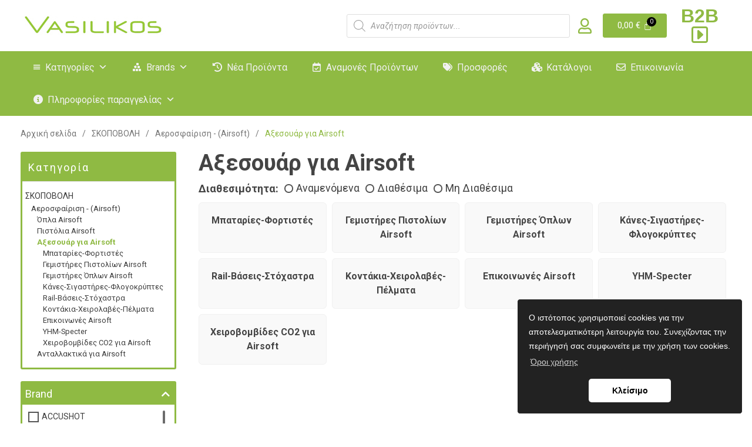

--- FILE ---
content_type: text/html; charset=UTF-8
request_url: https://vasilikos.com.gr/product-category/skopovoli/aerosfairisi-airsoft/axesoyar-gia-airsoft/
body_size: 41481
content:
<!DOCTYPE html>
<!--[if IE 9 ]>   <html class="no-js oldie ie9 ie" lang="el" > <![endif]-->
<!--[if (gt IE 9)|!(IE)]><!--> <html class="no-js" lang="el" > <!--<![endif]-->
<head>
        <meta charset="UTF-8" >
        <meta http-equiv="X-UA-Compatible" content="IE=edge">
        <!-- devices setting -->
        <meta name="viewport"   content="initial-scale=1,user-scalable=no,width=device-width">

<!-- outputs by wp_head -->
<title>Αξεσουάρ για Airsoft &#8211; vasilikos.com.gr</title>
<meta name='robots' content='max-image-preview:large' />
<link rel='dns-prefetch' href='//cdn.jsdelivr.net' />
<link rel='dns-prefetch' href='//fonts.googleapis.com' />
<link rel="alternate" type="application/rss+xml" title="Ροή RSS &raquo; vasilikos.com.gr" href="https://vasilikos.com.gr/feed/" />
<link rel="alternate" type="application/rss+xml" title="Ροή Σχολίων &raquo; vasilikos.com.gr" href="https://vasilikos.com.gr/comments/feed/" />
<link rel="alternate" type="application/rss+xml" title="Ροή για vasilikos.com.gr &raquo; Αξεσουάρ για Airsoft Κατηγορία" href="https://vasilikos.com.gr/product-category/skopovoli/aerosfairisi-airsoft/axesoyar-gia-airsoft/feed/" />
<style id='wp-img-auto-sizes-contain-inline-css'>
img:is([sizes=auto i],[sizes^="auto," i]){contain-intrinsic-size:3000px 1500px}
/*# sourceURL=wp-img-auto-sizes-contain-inline-css */
</style>
<link rel='stylesheet' id='font-awesome-5-compat-css' href='https://vasilikos.com.gr/wp-content/plugins/woocommerce-ajax-filters/berocket/assets/css/fontawesome4-compat.min.css' media='all' />
<link rel='stylesheet' id='berocket_aapf_widget-style-css' href='https://vasilikos.com.gr/wp-content/plugins/woocommerce-ajax-filters/assets/frontend/css/fullmain.min.css' media='all' />
<link rel='stylesheet' id='hfe-widgets-style-css' href='https://vasilikos.com.gr/wp-content/plugins/header-footer-elementor/inc/widgets-css/frontend.css' media='all' />
<link rel='stylesheet' id='hfe-woo-product-grid-css' href='https://vasilikos.com.gr/wp-content/plugins/header-footer-elementor/inc/widgets-css/woo-products.css' media='all' />
<link rel='stylesheet' id='wp-block-library-css' href='https://vasilikos.com.gr/wp-includes/css/dist/block-library/style.min.css' media='all' />
<style id='classic-theme-styles-inline-css'>
/*! This file is auto-generated */
.wp-block-button__link{color:#fff;background-color:#32373c;border-radius:9999px;box-shadow:none;text-decoration:none;padding:calc(.667em + 2px) calc(1.333em + 2px);font-size:1.125em}.wp-block-file__button{background:#32373c;color:#fff;text-decoration:none}
/*# sourceURL=/wp-includes/css/classic-themes.min.css */
</style>
<style id='global-styles-inline-css'>
:root{--wp--preset--aspect-ratio--square: 1;--wp--preset--aspect-ratio--4-3: 4/3;--wp--preset--aspect-ratio--3-4: 3/4;--wp--preset--aspect-ratio--3-2: 3/2;--wp--preset--aspect-ratio--2-3: 2/3;--wp--preset--aspect-ratio--16-9: 16/9;--wp--preset--aspect-ratio--9-16: 9/16;--wp--preset--color--black: #000000;--wp--preset--color--cyan-bluish-gray: #abb8c3;--wp--preset--color--white: #ffffff;--wp--preset--color--pale-pink: #f78da7;--wp--preset--color--vivid-red: #cf2e2e;--wp--preset--color--luminous-vivid-orange: #ff6900;--wp--preset--color--luminous-vivid-amber: #fcb900;--wp--preset--color--light-green-cyan: #7bdcb5;--wp--preset--color--vivid-green-cyan: #00d084;--wp--preset--color--pale-cyan-blue: #8ed1fc;--wp--preset--color--vivid-cyan-blue: #0693e3;--wp--preset--color--vivid-purple: #9b51e0;--wp--preset--gradient--vivid-cyan-blue-to-vivid-purple: linear-gradient(135deg,rgb(6,147,227) 0%,rgb(155,81,224) 100%);--wp--preset--gradient--light-green-cyan-to-vivid-green-cyan: linear-gradient(135deg,rgb(122,220,180) 0%,rgb(0,208,130) 100%);--wp--preset--gradient--luminous-vivid-amber-to-luminous-vivid-orange: linear-gradient(135deg,rgb(252,185,0) 0%,rgb(255,105,0) 100%);--wp--preset--gradient--luminous-vivid-orange-to-vivid-red: linear-gradient(135deg,rgb(255,105,0) 0%,rgb(207,46,46) 100%);--wp--preset--gradient--very-light-gray-to-cyan-bluish-gray: linear-gradient(135deg,rgb(238,238,238) 0%,rgb(169,184,195) 100%);--wp--preset--gradient--cool-to-warm-spectrum: linear-gradient(135deg,rgb(74,234,220) 0%,rgb(151,120,209) 20%,rgb(207,42,186) 40%,rgb(238,44,130) 60%,rgb(251,105,98) 80%,rgb(254,248,76) 100%);--wp--preset--gradient--blush-light-purple: linear-gradient(135deg,rgb(255,206,236) 0%,rgb(152,150,240) 100%);--wp--preset--gradient--blush-bordeaux: linear-gradient(135deg,rgb(254,205,165) 0%,rgb(254,45,45) 50%,rgb(107,0,62) 100%);--wp--preset--gradient--luminous-dusk: linear-gradient(135deg,rgb(255,203,112) 0%,rgb(199,81,192) 50%,rgb(65,88,208) 100%);--wp--preset--gradient--pale-ocean: linear-gradient(135deg,rgb(255,245,203) 0%,rgb(182,227,212) 50%,rgb(51,167,181) 100%);--wp--preset--gradient--electric-grass: linear-gradient(135deg,rgb(202,248,128) 0%,rgb(113,206,126) 100%);--wp--preset--gradient--midnight: linear-gradient(135deg,rgb(2,3,129) 0%,rgb(40,116,252) 100%);--wp--preset--font-size--small: 13px;--wp--preset--font-size--medium: 20px;--wp--preset--font-size--large: 36px;--wp--preset--font-size--x-large: 42px;--wp--preset--spacing--20: 0.44rem;--wp--preset--spacing--30: 0.67rem;--wp--preset--spacing--40: 1rem;--wp--preset--spacing--50: 1.5rem;--wp--preset--spacing--60: 2.25rem;--wp--preset--spacing--70: 3.38rem;--wp--preset--spacing--80: 5.06rem;--wp--preset--shadow--natural: 6px 6px 9px rgba(0, 0, 0, 0.2);--wp--preset--shadow--deep: 12px 12px 50px rgba(0, 0, 0, 0.4);--wp--preset--shadow--sharp: 6px 6px 0px rgba(0, 0, 0, 0.2);--wp--preset--shadow--outlined: 6px 6px 0px -3px rgb(255, 255, 255), 6px 6px rgb(0, 0, 0);--wp--preset--shadow--crisp: 6px 6px 0px rgb(0, 0, 0);}:where(.is-layout-flex){gap: 0.5em;}:where(.is-layout-grid){gap: 0.5em;}body .is-layout-flex{display: flex;}.is-layout-flex{flex-wrap: wrap;align-items: center;}.is-layout-flex > :is(*, div){margin: 0;}body .is-layout-grid{display: grid;}.is-layout-grid > :is(*, div){margin: 0;}:where(.wp-block-columns.is-layout-flex){gap: 2em;}:where(.wp-block-columns.is-layout-grid){gap: 2em;}:where(.wp-block-post-template.is-layout-flex){gap: 1.25em;}:where(.wp-block-post-template.is-layout-grid){gap: 1.25em;}.has-black-color{color: var(--wp--preset--color--black) !important;}.has-cyan-bluish-gray-color{color: var(--wp--preset--color--cyan-bluish-gray) !important;}.has-white-color{color: var(--wp--preset--color--white) !important;}.has-pale-pink-color{color: var(--wp--preset--color--pale-pink) !important;}.has-vivid-red-color{color: var(--wp--preset--color--vivid-red) !important;}.has-luminous-vivid-orange-color{color: var(--wp--preset--color--luminous-vivid-orange) !important;}.has-luminous-vivid-amber-color{color: var(--wp--preset--color--luminous-vivid-amber) !important;}.has-light-green-cyan-color{color: var(--wp--preset--color--light-green-cyan) !important;}.has-vivid-green-cyan-color{color: var(--wp--preset--color--vivid-green-cyan) !important;}.has-pale-cyan-blue-color{color: var(--wp--preset--color--pale-cyan-blue) !important;}.has-vivid-cyan-blue-color{color: var(--wp--preset--color--vivid-cyan-blue) !important;}.has-vivid-purple-color{color: var(--wp--preset--color--vivid-purple) !important;}.has-black-background-color{background-color: var(--wp--preset--color--black) !important;}.has-cyan-bluish-gray-background-color{background-color: var(--wp--preset--color--cyan-bluish-gray) !important;}.has-white-background-color{background-color: var(--wp--preset--color--white) !important;}.has-pale-pink-background-color{background-color: var(--wp--preset--color--pale-pink) !important;}.has-vivid-red-background-color{background-color: var(--wp--preset--color--vivid-red) !important;}.has-luminous-vivid-orange-background-color{background-color: var(--wp--preset--color--luminous-vivid-orange) !important;}.has-luminous-vivid-amber-background-color{background-color: var(--wp--preset--color--luminous-vivid-amber) !important;}.has-light-green-cyan-background-color{background-color: var(--wp--preset--color--light-green-cyan) !important;}.has-vivid-green-cyan-background-color{background-color: var(--wp--preset--color--vivid-green-cyan) !important;}.has-pale-cyan-blue-background-color{background-color: var(--wp--preset--color--pale-cyan-blue) !important;}.has-vivid-cyan-blue-background-color{background-color: var(--wp--preset--color--vivid-cyan-blue) !important;}.has-vivid-purple-background-color{background-color: var(--wp--preset--color--vivid-purple) !important;}.has-black-border-color{border-color: var(--wp--preset--color--black) !important;}.has-cyan-bluish-gray-border-color{border-color: var(--wp--preset--color--cyan-bluish-gray) !important;}.has-white-border-color{border-color: var(--wp--preset--color--white) !important;}.has-pale-pink-border-color{border-color: var(--wp--preset--color--pale-pink) !important;}.has-vivid-red-border-color{border-color: var(--wp--preset--color--vivid-red) !important;}.has-luminous-vivid-orange-border-color{border-color: var(--wp--preset--color--luminous-vivid-orange) !important;}.has-luminous-vivid-amber-border-color{border-color: var(--wp--preset--color--luminous-vivid-amber) !important;}.has-light-green-cyan-border-color{border-color: var(--wp--preset--color--light-green-cyan) !important;}.has-vivid-green-cyan-border-color{border-color: var(--wp--preset--color--vivid-green-cyan) !important;}.has-pale-cyan-blue-border-color{border-color: var(--wp--preset--color--pale-cyan-blue) !important;}.has-vivid-cyan-blue-border-color{border-color: var(--wp--preset--color--vivid-cyan-blue) !important;}.has-vivid-purple-border-color{border-color: var(--wp--preset--color--vivid-purple) !important;}.has-vivid-cyan-blue-to-vivid-purple-gradient-background{background: var(--wp--preset--gradient--vivid-cyan-blue-to-vivid-purple) !important;}.has-light-green-cyan-to-vivid-green-cyan-gradient-background{background: var(--wp--preset--gradient--light-green-cyan-to-vivid-green-cyan) !important;}.has-luminous-vivid-amber-to-luminous-vivid-orange-gradient-background{background: var(--wp--preset--gradient--luminous-vivid-amber-to-luminous-vivid-orange) !important;}.has-luminous-vivid-orange-to-vivid-red-gradient-background{background: var(--wp--preset--gradient--luminous-vivid-orange-to-vivid-red) !important;}.has-very-light-gray-to-cyan-bluish-gray-gradient-background{background: var(--wp--preset--gradient--very-light-gray-to-cyan-bluish-gray) !important;}.has-cool-to-warm-spectrum-gradient-background{background: var(--wp--preset--gradient--cool-to-warm-spectrum) !important;}.has-blush-light-purple-gradient-background{background: var(--wp--preset--gradient--blush-light-purple) !important;}.has-blush-bordeaux-gradient-background{background: var(--wp--preset--gradient--blush-bordeaux) !important;}.has-luminous-dusk-gradient-background{background: var(--wp--preset--gradient--luminous-dusk) !important;}.has-pale-ocean-gradient-background{background: var(--wp--preset--gradient--pale-ocean) !important;}.has-electric-grass-gradient-background{background: var(--wp--preset--gradient--electric-grass) !important;}.has-midnight-gradient-background{background: var(--wp--preset--gradient--midnight) !important;}.has-small-font-size{font-size: var(--wp--preset--font-size--small) !important;}.has-medium-font-size{font-size: var(--wp--preset--font-size--medium) !important;}.has-large-font-size{font-size: var(--wp--preset--font-size--large) !important;}.has-x-large-font-size{font-size: var(--wp--preset--font-size--x-large) !important;}
:where(.wp-block-post-template.is-layout-flex){gap: 1.25em;}:where(.wp-block-post-template.is-layout-grid){gap: 1.25em;}
:where(.wp-block-term-template.is-layout-flex){gap: 1.25em;}:where(.wp-block-term-template.is-layout-grid){gap: 1.25em;}
:where(.wp-block-columns.is-layout-flex){gap: 2em;}:where(.wp-block-columns.is-layout-grid){gap: 2em;}
:root :where(.wp-block-pullquote){font-size: 1.5em;line-height: 1.6;}
/*# sourceURL=global-styles-inline-css */
</style>
<link rel='stylesheet' id='v-style-css' href='https://vasilikos.com.gr/wp-content/plugins/vasilikos-import/assets/css/style.css' media='all' />
<link rel='stylesheet' id='vasilikos-blog-style-css' href='https://vasilikos.com.gr/wp-content/plugins/vasilikos-import/assets/css/blog-style-4.css' media='all' />
<link rel='stylesheet' id='fontawesome-style-all-css' href='https://cdn.jsdelivr.net/npm/@fortawesome/fontawesome-free@7.1.0/css/all.min.css' media='all' />
<link rel='stylesheet' id='woocommerce-layout-css' href='https://vasilikos.com.gr/wp-content/plugins/woocommerce/assets/css/woocommerce-layout.css' media='all' />
<link rel='stylesheet' id='woocommerce-smallscreen-css' href='https://vasilikos.com.gr/wp-content/plugins/woocommerce/assets/css/woocommerce-smallscreen.css' media='only screen and (max-width: 768px)' />
<link rel='stylesheet' id='woocommerce-general-css' href='https://vasilikos.com.gr/wp-content/plugins/woocommerce/assets/css/woocommerce.css' media='all' />
<style id='woocommerce-inline-inline-css'>
.woocommerce form .form-row .required { visibility: visible; }
/*# sourceURL=woocommerce-inline-inline-css */
</style>
<link rel='stylesheet' id='perfect-scrollbar-css' href='https://vasilikos.com.gr/wp-content/plugins/addonify-compare-products-master/public/assets/build/css/conditional/perfect-scrollbar.css' media='all' />
<link rel='stylesheet' id='addonify-compare-products-css' href='https://vasilikos.com.gr/wp-content/plugins/addonify-compare-products-master/public/assets/build/css/addonify-compare-public.css' media='all' />
<link rel='stylesheet' id='contact-form-7-css' href='https://vasilikos.com.gr/wp-content/plugins/contact-form-7/includes/css/styles.css' media='all' />
<link rel='stylesheet' id='v-style-tag-image-css' href='https://vasilikos.com.gr/wp-content/plugins/vasilikos-product-tag-image/assets/css/style-tag-image.css' media='all' />
<link rel='stylesheet' id='hfe-style-css' href='https://vasilikos.com.gr/wp-content/plugins/header-footer-elementor/assets/css/header-footer-elementor.css' media='all' />
<link rel='stylesheet' id='elementor-icons-css' href='https://vasilikos.com.gr/wp-content/plugins/elementor/assets/lib/eicons/css/elementor-icons.min.css' media='all' />
<link rel='stylesheet' id='elementor-frontend-css' href='https://vasilikos.com.gr/wp-content/plugins/elementor/assets/css/frontend.min.css' media='all' />
<link rel='stylesheet' id='elementor-post-44-css' href='https://vasilikos.com.gr/wp-content/uploads/sites/4/elementor/css/post-44.css' media='all' />
<link rel='stylesheet' id='elementor-post-385-css' href='https://vasilikos.com.gr/wp-content/uploads/sites/4/elementor/css/post-385.css' media='all' />
<link rel='stylesheet' id='elementor-post-1222-css' href='https://vasilikos.com.gr/wp-content/uploads/sites/4/elementor/css/post-1222.css' media='all' />
<link rel='stylesheet' id='megamenu-css' href='https://vasilikos.com.gr/wp-content/uploads/sites/4/maxmegamenu/style.css' media='all' />
<link rel='stylesheet' id='dashicons-css' href='https://vasilikos.com.gr/wp-includes/css/dashicons.min.css' media='all' />
<link rel='stylesheet' id='megamenu-genericons-css' href='https://vasilikos.com.gr/wp-content/plugins/megamenu-pro/icons/genericons/genericons/genericons.css' media='all' />
<link rel='stylesheet' id='megamenu-fontawesome-css' href='https://vasilikos.com.gr/wp-content/plugins/megamenu-pro/icons/fontawesome/css/font-awesome.min.css' media='all' />
<link rel='stylesheet' id='megamenu-fontawesome5-css' href='https://vasilikos.com.gr/wp-content/plugins/megamenu-pro/icons/fontawesome5/css/all.min.css' media='all' />
<link rel='stylesheet' id='megamenu-fontawesome6-css' href='https://vasilikos.com.gr/wp-content/plugins/megamenu-pro/icons/fontawesome6/css/all.min.css' media='all' />
<link rel='stylesheet' id='dgwt-wcas-style-css' href='https://vasilikos.com.gr/wp-content/plugins/ajax-search-for-woocommerce-premium/assets/css/style.min.css' media='all' />
<link rel='stylesheet' id='auxin-base-css' href='https://vasilikos.com.gr/wp-content/themes/phlox/css/base.css' media='all' />
<link rel='stylesheet' id='auxin-front-icon-css' href='https://vasilikos.com.gr/wp-content/themes/phlox/css/auxin-icon.css' media='all' />
<link rel='stylesheet' id='auxin-main-css' href='https://vasilikos.com.gr/wp-content/themes/phlox/css/main.css' media='all' />
<link rel='stylesheet' id='auxin-child-css' href='https://vasilikos.com.gr/wp-content/themes/phlox-child-b2c/style.css' media='all' />
<link rel='stylesheet' id='auxin-fonts-google-css' href='//fonts.googleapis.com/css?family=Roboto%3A100%2C100italic%2C300%2C300italic%2Cregular%2Citalic%2C500%2C500italic%2C700%2C700italic%2C900%2C900italic&#038;ver=4.2' media='all' />
<link rel='stylesheet' id='auxin-elementor-base-css' href='https://vasilikos.com.gr/wp-content/themes/phlox/css/other/elementor.css' media='all' />
<link rel='stylesheet' id='hfe-elementor-icons-css' href='https://vasilikos.com.gr/wp-content/plugins/elementor/assets/lib/eicons/css/elementor-icons.min.css' media='all' />
<link rel='stylesheet' id='hfe-icons-list-css' href='https://vasilikos.com.gr/wp-content/plugins/elementor/assets/css/widget-icon-list.min.css' media='all' />
<link rel='stylesheet' id='hfe-social-icons-css' href='https://vasilikos.com.gr/wp-content/plugins/elementor/assets/css/widget-social-icons.min.css' media='all' />
<link rel='stylesheet' id='hfe-social-share-icons-brands-css' href='https://vasilikos.com.gr/wp-content/plugins/elementor/assets/lib/font-awesome/css/brands.css' media='all' />
<link rel='stylesheet' id='hfe-social-share-icons-fontawesome-css' href='https://vasilikos.com.gr/wp-content/plugins/elementor/assets/lib/font-awesome/css/fontawesome.css' media='all' />
<link rel='stylesheet' id='hfe-nav-menu-icons-css' href='https://vasilikos.com.gr/wp-content/plugins/elementor/assets/lib/font-awesome/css/solid.css' media='all' />
<link rel='stylesheet' id='woo_discount_pro_style-css' href='https://vasilikos.com.gr/wp-content/plugins/woo-discount-rules-pro/Assets/Css/awdr_style.css' media='all' />
<link rel='stylesheet' id='elementor-icons-shared-0-css' href='https://vasilikos.com.gr/wp-content/plugins/elementor/assets/lib/font-awesome/css/fontawesome.min.css' media='all' />
<link rel='stylesheet' id='elementor-icons-fa-regular-css' href='https://vasilikos.com.gr/wp-content/plugins/elementor/assets/lib/font-awesome/css/regular.min.css' media='all' />
<link rel='stylesheet' id='elementor-icons-fa-solid-css' href='https://vasilikos.com.gr/wp-content/plugins/elementor/assets/lib/font-awesome/css/solid.min.css' media='all' />
<link rel='stylesheet' id='elementor-icons-fa-brands-css' href='https://vasilikos.com.gr/wp-content/plugins/elementor/assets/lib/font-awesome/css/brands.min.css' media='all' />
<script src="https://vasilikos.com.gr/wp-includes/js/jquery/jquery.min.js" id="jquery-core-js"></script>
<script src="https://vasilikos.com.gr/wp-includes/js/jquery/jquery-migrate.min.js" id="jquery-migrate-js"></script>
<script id="jquery-js-after">
!function($){"use strict";$(document).ready(function(){$(this).scrollTop()>100&&$(".hfe-scroll-to-top-wrap").removeClass("hfe-scroll-to-top-hide"),$(window).scroll(function(){$(this).scrollTop()<100?$(".hfe-scroll-to-top-wrap").fadeOut(300):$(".hfe-scroll-to-top-wrap").fadeIn(300)}),$(".hfe-scroll-to-top-wrap").on("click",function(){$("html, body").animate({scrollTop:0},300);return!1})})}(jQuery);
!function($){'use strict';$(document).ready(function(){var bar=$('.hfe-reading-progress-bar');if(!bar.length)return;$(window).on('scroll',function(){var s=$(window).scrollTop(),d=$(document).height()-$(window).height(),p=d? s/d*100:0;bar.css('width',p+'%')});});}(jQuery);
//# sourceURL=jquery-js-after
</script>
<script src="https://vasilikos.com.gr/wp-content/plugins/woocommerce/assets/js/jquery-blockui/jquery.blockUI.min.js" id="wc-jquery-blockui-js" defer data-wp-strategy="defer"></script>
<script id="wc-add-to-cart-js-extra">
var wc_add_to_cart_params = {"ajax_url":"/wp-admin/admin-ajax.php","wc_ajax_url":"/?wc-ajax=%%endpoint%%","i18n_view_cart":"\u039a\u03b1\u03bb\u03ac\u03b8\u03b9","cart_url":"https://vasilikos.com.gr/cart/","is_cart":"","cart_redirect_after_add":"no"};
//# sourceURL=wc-add-to-cart-js-extra
</script>
<script src="https://vasilikos.com.gr/wp-content/plugins/woocommerce/assets/js/frontend/add-to-cart.min.js" id="wc-add-to-cart-js" defer data-wp-strategy="defer"></script>
<script src="https://vasilikos.com.gr/wp-content/plugins/woocommerce/assets/js/js-cookie/js.cookie.min.js" id="wc-js-cookie-js" defer data-wp-strategy="defer"></script>
<script id="woocommerce-js-extra">
var woocommerce_params = {"ajax_url":"/wp-admin/admin-ajax.php","wc_ajax_url":"/?wc-ajax=%%endpoint%%","i18n_password_show":"\u0395\u03bc\u03c6\u03ac\u03bd\u03b9\u03c3\u03b7 \u03c3\u03c5\u03bd\u03b8\u03b7\u03bc\u03b1\u03c4\u03b9\u03ba\u03bf\u03cd","i18n_password_hide":"\u0391\u03c0\u03cc\u03ba\u03c1\u03c5\u03c8\u03b7 \u03c3\u03c5\u03bd\u03b8\u03b7\u03bc\u03b1\u03c4\u03b9\u03ba\u03bf\u03cd"};
//# sourceURL=woocommerce-js-extra
</script>
<script src="https://vasilikos.com.gr/wp-content/plugins/woocommerce/assets/js/frontend/woocommerce.min.js" id="woocommerce-js" defer data-wp-strategy="defer"></script>
<script id="auxin-modernizr-js-extra">
var auxin = {"ajax_url":"https://vasilikos.com.gr/wp-admin/admin-ajax.php","is_rtl":"","is_reponsive":"1","is_framed":"","frame_width":"20","wpml_lang":"en","uploadbaseurl":"https://vasilikos.com.gr/wp-content/uploads/sites/4","nonce":"a98459d6bb"};
//# sourceURL=auxin-modernizr-js-extra
</script>
<script id="auxin-modernizr-js-before">
/* < ![CDATA[ */
function auxinNS(n){for(var e=n.split("."),a=window,i="",r=e.length,t=0;r>t;t++)"window"!=e[t]&&(i=e[t],a[i]=a[i]||{},a=a[i]);return a;}
/* ]]> */
//# sourceURL=auxin-modernizr-js-before
</script>
<script src="https://vasilikos.com.gr/wp-content/themes/phlox/js/solo/modernizr-custom.min.js" id="auxin-modernizr-js"></script>
<link rel="https://api.w.org/" href="https://vasilikos.com.gr/wp-json/" /><link rel="alternate" title="JSON" type="application/json" href="https://vasilikos.com.gr/wp-json/wp/v2/product_cat/159" /><meta name="generator" content="WordPress 6.9" />
<meta name="generator" content="WooCommerce 10.4.3" />
<style id="addonify-compare-products-styles"  media="screen">button.addonify-cp-button{background: rgba(255, 255, 255, 0); color: rgba(0, 0, 0, 1); }</style><style>
                .lmp_load_more_button.br_lmp_button_settings .lmp_button:hover {
                    background-color: #8fba43!important;
                    color: #111111!important;
                }
                .lmp_load_more_button.br_lmp_prev_settings .lmp_button:hover {
                    background-color: #8fba43!important;
                    color: #111111!important;
                }li.product.lazy, .berocket_lgv_additional_data.lazy{opacity:0;}</style>		<style>
			.dgwt-wcas-ico-magnifier,.dgwt-wcas-ico-magnifier-handler{max-width:20px}		</style>
				<meta name="mobile-web-app-capable" content="yes">
	<!-- Chrome, Firefox OS and Opera -->
<meta name="theme-color" content="#1bb0ce" />
<!-- Windows Phone -->
<meta name="msapplication-navbutton-color" content="#1bb0ce" />
<!-- iOS Safari -->
<meta name="apple-mobile-web-app-capable" content="yes">
<meta name="apple-mobile-web-app-status-bar-style" content="black-translucent">

	<noscript><style>.woocommerce-product-gallery{ opacity: 1 !important; }</style></noscript>
	<meta name="generator" content="Elementor 3.34.1; settings: css_print_method-external, google_font-enabled, font_display-auto">
			<style>
				.e-con.e-parent:nth-of-type(n+4):not(.e-lazyloaded):not(.e-no-lazyload),
				.e-con.e-parent:nth-of-type(n+4):not(.e-lazyloaded):not(.e-no-lazyload) * {
					background-image: none !important;
				}
				@media screen and (max-height: 1024px) {
					.e-con.e-parent:nth-of-type(n+3):not(.e-lazyloaded):not(.e-no-lazyload),
					.e-con.e-parent:nth-of-type(n+3):not(.e-lazyloaded):not(.e-no-lazyload) * {
						background-image: none !important;
					}
				}
				@media screen and (max-height: 640px) {
					.e-con.e-parent:nth-of-type(n+2):not(.e-lazyloaded):not(.e-no-lazyload),
					.e-con.e-parent:nth-of-type(n+2):not(.e-lazyloaded):not(.e-no-lazyload) * {
						background-image: none !important;
					}
				}
			</style>
						<!-- Global site tag (gtag.js) - Google Analytics -->
			<script async src="//www.googletagmanager.com/gtag/js?id=UA-24880537-1"></script>
			<script>
				window.dataLayer = window.dataLayer || [];
				function gtag(){dataLayer.push(arguments);}
				gtag('js', new Date());
				gtag('config', 'UA-24880537-1');
			</script>
					<!-- Global site tag (gtag.js) - Google Analytics -->
			<script async src="https://www.googletagmanager.com/gtag/js?id=G-BNPC827MV4"></script>
			<script>
				window.dataLayer = window.dataLayer || [];
				function gtag(){dataLayer.push(arguments);}
				gtag('js', new Date());
			
				gtag('config', 'G-BNPC827MV4');
			</script>
		<link rel="icon" href="https://vasilikos.com.gr/wp-content/uploads/sites/4/2023/02/favicon-b2c.jpg" sizes="32x32" />
<link rel="icon" href="https://vasilikos.com.gr/wp-content/uploads/sites/4/2023/02/favicon-b2c.jpg" sizes="192x192" />
<link rel="apple-touch-icon" href="https://vasilikos.com.gr/wp-content/uploads/sites/4/2023/02/favicon-b2c.jpg" />
<meta name="msapplication-TileImage" content="https://vasilikos.com.gr/wp-content/uploads/sites/4/2023/02/favicon-b2c.jpg" />
		<style id="wp-custom-css">
			/* header-logo-max-height-type 
=========================*/
.aux-logo-header .aux-logo-anchor > img { max-height:none; }
/* site-frame-background-color 
=========================*/
@media screen and (min-width: 700px) { .aux-framed .aux-side-frames, body.aux-framed:after, .aux-framed .aux-side-frames:before, .aux-framed .aux-side-frames:after {background-color:#111111;}}
/* sticky-header-color 
=========================*/
.aux-elementor-header.aux-sticky .elementor-section-wrap > .elementor-section, .aux-elementor-header.aux-sticky [data-elementor-type="header"] > .elementor-section { background-color:#FFFFFF !important; }
/* site-header-container-scaled-height 
=========================*/
.aux-top-sticky .site-header-section.aux-sticky .aux-fill .aux-menu-depth-0 > .aux-item-content, .aux-top-sticky .site-header-section.aux-sticky .aux-header-elements,.aux-elementor-header.aux-sticky [data-elementor-type="header"] > .elementor-section > .elementor-container,.aux-elementor-header.aux-sticky .elementor-section-wrap > .elementor-section > .elementor-container { min-height:80px; }
/* site-header-container-height 
=========================*/
.site-header-section .aux-header-elements:not(.aux-vertical-menu-elements), .site-header-section .aux-fill .aux-menu-depth-0 > .aux-item-content { height:85px; }
/* site-transparent-header-bgcolor 
=========================*/
.site-header-section { background-color:#FFFFFF; }
/* site-vertical-menu-background-color 
=========================*/
.aux-vertical-menu-side { background-color:#FFF; }
/* site-header-navigation-item-height 
=========================*/
.site-header-section .aux-middle .aux-menu-depth-0 > .aux-item-content { height:60px; }
/* site-mobile-header-toggle-button-color 
=========================*/
.site-header-section .aux-header .aux-burger:before, .site-header-section .aux-header .aux-burger:after, .site-header-section .aux-header .aux-burger .mid-line { border-color:#3d3d3d; }
/* site-menu-full-screen-background-color 
=========================*/
#fs-menu-search:before { background-color:rgba(255, 255, 255, 0.95); }
/* site-top-header-background-color 
=========================*/
#top-header {background-color:#FFFFFF;}
/* blog-post-share-button-icon-size 
=========================*/
.single-post .aux-single-post-share span::before { font-size:10px; }
/* post-title-bar-overlay-pattern-opacity 
=========================*/
.single-post .aux-overlay-bg-hash::before { opacity:0.15; }
/* page-title-bar-overlay-pattern-opacity 
=========================*/
.page .aux-overlay-bg-hash::before { opacity:0.5; }
/* subfooter-bar-layout-bg-color 
=========================*/
.aux-subfooter-bar { background-color:#fafafa; }
/* subfooter-bar-top-border-color 
=========================*/
.aux-subfooter-bar { border-top:1px solid #EAEAEA; }
/* subfooter-layout-bg-image-position 
=========================*/
.aux-subfooter {background-position:center center;}
/* subfooter-layout-bg-image-size 
=========================*/
.aux-subfooter {background-size:cover;}
/* subfooter-layout-bg-image-repeat 
=========================*/
.aux-subfooter {background-repeat:no-repeat;}
/* subfooter-top-border-color 
=========================*/
.aux-subfooter { border-top:1px solid #EAEAEA; }
/* site-footer-bg-color 
=========================*/
.aux-site-footer {background-color:#1A1A1A;}
/* footer-top-border-color 
=========================*/
.aux-site-footer {border-top:1px solid #EAEAEA;}
/* footer-top-border-width 
=========================*/
.aux-site-footer { border-top-width:1px; }
/* site-secondary-logo-max-height 
=========================*/
.aux-logo-footer .aux-logo-anchor img { max-height:50px; }
/* elementor-color-primary 
=========================*/
.aux-customize-preview.elementor-kit-44 {--e-global-color-primary: #000000;}
/* elementor-color-secondary 
=========================*/
.aux-customize-preview.elementor-kit-44 {--e-global-color-secondary: #54595F;}
/* elementor-color-text 
=========================*/
.aux-customize-preview.elementor-kit-44 {--e-global-color-text: #7A7A7A;}
/* elementor-color-accent 
=========================*/
.aux-customize-preview.elementor-kit-44 {--e-global-color-accent: #61CE70;}
/* body-typography 
=========================*/
body{ font-family:'Roboto'; } 
/* general-heading-h1 
=========================*/
body h1, body .aux-h1{ font-family:'Roboto'; } 
/* general-heading-h2 
=========================*/
body h2, body .aux-h2{ font-family:'Roboto'; } 
/* general-heading-h3 
=========================*/
body h3, body .aux-h3{ font-family:'Roboto'; } 
/* general-heading-h4 
=========================*/
body h4, body .aux-h4{ font-family:'Roboto'; } 
/* general-heading-h5 
=========================*/
body h5, body .aux-h5{ font-family:'Roboto'; } 
/* page-title--typography 
=========================*/
.page-title{ font-family:'Roboto'; } 
/* page-subtitle--typography 
=========================*/
.page-title-section .page-subtitle{ font-family:'Roboto'; } 
/* page-title-breadcrumb-typography 
=========================*/
.aux-breadcrumbs{ font-family:'Roboto'; } 
/* page-title-breadcrumb-link-typography 
=========================*/
.page-title-section .aux-breadcrumbs a{ font-family:'Roboto'; } 

		</style>
		<style type="text/css">/** Mega Menu CSS: fs **/</style>
<!-- end wp_head -->
</head>


<body class="archive tax-product_cat term-axesoyar-gia-airsoft term-159 wp-custom-logo wp-theme-phlox wp-child-theme-phlox-child-b2c theme-phlox woocommerce woocommerce-page woocommerce-no-js ehf-header ehf-footer ehf-template-phlox ehf-stylesheet-phlox-child-b2c mega-menu-header-primary mega-menu-max-mega-menu-1 elementor-default elementor-kit-44 addonify-compare-table-style- phlox aux-dom-unready aux-full-width aux-resp aux-s-fhd  aux-page-animation-off"  data-framed="">


<div id="inner-body">

		<header id="masthead" itemscope="itemscope" itemtype="https://schema.org/WPHeader">
			<p class="main-title bhf-hidden" itemprop="headline"><a href="https://vasilikos.com.gr" title="vasilikos.com.gr" rel="home">vasilikos.com.gr</a></p>
					<div data-elementor-type="wp-post" data-elementor-id="385" class="elementor elementor-385">
						<section class="elementor-section elementor-top-section elementor-element elementor-element-55725a7 elementor-section-boxed elementor-section-height-default elementor-section-height-default" data-id="55725a7" data-element_type="section" data-settings="{&quot;background_background&quot;:&quot;classic&quot;}">
						<div class="elementor-container elementor-column-gap-default">
					<div class="elementor-column elementor-col-20 elementor-top-column elementor-element elementor-element-6aa39cd" data-id="6aa39cd" data-element_type="column">
			<div class="elementor-widget-wrap elementor-element-populated">
						<div class="elementor-element elementor-element-5af2bf9 elementor-widget elementor-widget-site-logo" data-id="5af2bf9" data-element_type="widget" data-settings="{&quot;align_mobile&quot;:&quot;center&quot;,&quot;align&quot;:&quot;center&quot;,&quot;width&quot;:{&quot;unit&quot;:&quot;%&quot;,&quot;size&quot;:&quot;&quot;,&quot;sizes&quot;:[]},&quot;width_tablet&quot;:{&quot;unit&quot;:&quot;%&quot;,&quot;size&quot;:&quot;&quot;,&quot;sizes&quot;:[]},&quot;width_mobile&quot;:{&quot;unit&quot;:&quot;%&quot;,&quot;size&quot;:&quot;&quot;,&quot;sizes&quot;:[]},&quot;space&quot;:{&quot;unit&quot;:&quot;%&quot;,&quot;size&quot;:&quot;&quot;,&quot;sizes&quot;:[]},&quot;space_tablet&quot;:{&quot;unit&quot;:&quot;%&quot;,&quot;size&quot;:&quot;&quot;,&quot;sizes&quot;:[]},&quot;space_mobile&quot;:{&quot;unit&quot;:&quot;%&quot;,&quot;size&quot;:&quot;&quot;,&quot;sizes&quot;:[]},&quot;image_border_radius&quot;:{&quot;unit&quot;:&quot;px&quot;,&quot;top&quot;:&quot;&quot;,&quot;right&quot;:&quot;&quot;,&quot;bottom&quot;:&quot;&quot;,&quot;left&quot;:&quot;&quot;,&quot;isLinked&quot;:true},&quot;image_border_radius_tablet&quot;:{&quot;unit&quot;:&quot;px&quot;,&quot;top&quot;:&quot;&quot;,&quot;right&quot;:&quot;&quot;,&quot;bottom&quot;:&quot;&quot;,&quot;left&quot;:&quot;&quot;,&quot;isLinked&quot;:true},&quot;image_border_radius_mobile&quot;:{&quot;unit&quot;:&quot;px&quot;,&quot;top&quot;:&quot;&quot;,&quot;right&quot;:&quot;&quot;,&quot;bottom&quot;:&quot;&quot;,&quot;left&quot;:&quot;&quot;,&quot;isLinked&quot;:true},&quot;caption_padding&quot;:{&quot;unit&quot;:&quot;px&quot;,&quot;top&quot;:&quot;&quot;,&quot;right&quot;:&quot;&quot;,&quot;bottom&quot;:&quot;&quot;,&quot;left&quot;:&quot;&quot;,&quot;isLinked&quot;:true},&quot;caption_padding_tablet&quot;:{&quot;unit&quot;:&quot;px&quot;,&quot;top&quot;:&quot;&quot;,&quot;right&quot;:&quot;&quot;,&quot;bottom&quot;:&quot;&quot;,&quot;left&quot;:&quot;&quot;,&quot;isLinked&quot;:true},&quot;caption_padding_mobile&quot;:{&quot;unit&quot;:&quot;px&quot;,&quot;top&quot;:&quot;&quot;,&quot;right&quot;:&quot;&quot;,&quot;bottom&quot;:&quot;&quot;,&quot;left&quot;:&quot;&quot;,&quot;isLinked&quot;:true},&quot;caption_space&quot;:{&quot;unit&quot;:&quot;px&quot;,&quot;size&quot;:0,&quot;sizes&quot;:[]},&quot;caption_space_tablet&quot;:{&quot;unit&quot;:&quot;px&quot;,&quot;size&quot;:&quot;&quot;,&quot;sizes&quot;:[]},&quot;caption_space_mobile&quot;:{&quot;unit&quot;:&quot;px&quot;,&quot;size&quot;:&quot;&quot;,&quot;sizes&quot;:[]}}" data-widget_type="site-logo.default">
				<div class="elementor-widget-container">
							<div class="hfe-site-logo">
													<a data-elementor-open-lightbox=""  class='elementor-clickable' href="https://vasilikos.com.gr">
							<div class="hfe-site-logo-set">           
				<div class="hfe-site-logo-container">
									<img class="hfe-site-logo-img elementor-animation-"  src="https://vasilikos.com.gr/wp-content/uploads/sites/4/2023/08/vasilikos-b2c.jpg" alt="default-logo"/>
				</div>
			</div>
							</a>
						</div>  
							</div>
				</div>
					</div>
		</div>
				<div class="elementor-column elementor-col-20 elementor-top-column elementor-element elementor-element-a196c60" data-id="a196c60" data-element_type="column">
			<div class="elementor-widget-wrap elementor-element-populated">
						<div class="elementor-element elementor-element-32d14a3 elementor-widget elementor-widget-shortcode" data-id="32d14a3" data-element_type="widget" data-widget_type="shortcode.default">
				<div class="elementor-widget-container">
							<div class="elementor-shortcode"><div  class="dgwt-wcas-search-wrapp dgwt-wcas-is-detail-box dgwt-wcas-no-submit woocommerce dgwt-wcas-style-solaris js-dgwt-wcas-layout-classic dgwt-wcas-layout-classic js-dgwt-wcas-mobile-overlay-enabled">
		<form class="dgwt-wcas-search-form" role="search" action="https://vasilikos.com.gr/" method="get">
		<div class="dgwt-wcas-sf-wrapp">
							<svg class="dgwt-wcas-ico-magnifier" xmlns="http://www.w3.org/2000/svg"
					 xmlns:xlink="http://www.w3.org/1999/xlink" x="0px" y="0px"
					 viewBox="0 0 51.539 51.361" xml:space="preserve">
		             <path 						 d="M51.539,49.356L37.247,35.065c3.273-3.74,5.272-8.623,5.272-13.983c0-11.742-9.518-21.26-21.26-21.26 S0,9.339,0,21.082s9.518,21.26,21.26,21.26c5.361,0,10.244-1.999,13.983-5.272l14.292,14.292L51.539,49.356z M2.835,21.082 c0-10.176,8.249-18.425,18.425-18.425s18.425,8.249,18.425,18.425S31.436,39.507,21.26,39.507S2.835,31.258,2.835,21.082z"/>
				</svg>
							<label class="screen-reader-text"
				   for="dgwt-wcas-search-input-1">Products search</label>

			<input id="dgwt-wcas-search-input-1"
				   type="search"
				   class="dgwt-wcas-search-input"
				   name="s"
				   value=""
				   placeholder="Αναζήτηση προϊόντων..."
				   autocomplete="off"
							/>
			<div class="dgwt-wcas-preloader"></div>

			<div class="dgwt-wcas-voice-search"></div>

			
			<input type="hidden" name="post_type" value="product"/>
			<input type="hidden" name="dgwt_wcas" value="1"/>

			
					</div>
	</form>
</div>
</div>
						</div>
				</div>
					</div>
		</div>
				<div class="elementor-column elementor-col-20 elementor-top-column elementor-element elementor-element-9407101" data-id="9407101" data-element_type="column">
			<div class="elementor-widget-wrap elementor-element-populated">
						<div class="elementor-element elementor-element-741fedb elementor-align-center elementor-icon-list--layout-traditional elementor-list-item-link-full_width elementor-widget elementor-widget-icon-list" data-id="741fedb" data-element_type="widget" data-widget_type="icon-list.default">
				<div class="elementor-widget-container">
							<ul class="elementor-icon-list-items">
							<li class="elementor-icon-list-item">
											<a href="/account/">

												<span class="elementor-icon-list-icon">
							<i aria-hidden="true" class="far fa-user"></i>						</span>
										<span class="elementor-icon-list-text"></span>
											</a>
									</li>
						</ul>
						</div>
				</div>
					</div>
		</div>
				<div class="elementor-column elementor-col-20 elementor-top-column elementor-element elementor-element-2cf583b" data-id="2cf583b" data-element_type="column">
			<div class="elementor-widget-wrap elementor-element-populated">
						<div class="elementor-element elementor-element-c67f374 elementor-align-center toggle-icon--bag-light hfe-menu-cart--items-indicator-bubble hfe-menu-cart--show-subtotal-yes elementor-widget elementor-widget-hfe-cart" data-id="c67f374" data-element_type="widget" data-settings="{&quot;align&quot;:&quot;center&quot;,&quot;toggle_button_padding&quot;:{&quot;unit&quot;:&quot;px&quot;,&quot;top&quot;:&quot;&quot;,&quot;right&quot;:&quot;&quot;,&quot;bottom&quot;:&quot;&quot;,&quot;left&quot;:&quot;&quot;,&quot;isLinked&quot;:true},&quot;toggle_button_padding_tablet&quot;:{&quot;unit&quot;:&quot;px&quot;,&quot;top&quot;:&quot;&quot;,&quot;right&quot;:&quot;&quot;,&quot;bottom&quot;:&quot;&quot;,&quot;left&quot;:&quot;&quot;,&quot;isLinked&quot;:true},&quot;toggle_button_padding_mobile&quot;:{&quot;unit&quot;:&quot;px&quot;,&quot;top&quot;:&quot;&quot;,&quot;right&quot;:&quot;&quot;,&quot;bottom&quot;:&quot;&quot;,&quot;left&quot;:&quot;&quot;,&quot;isLinked&quot;:true}}" data-widget_type="hfe-cart.default">
				<div class="elementor-widget-container">
					
		<div class="hfe-masthead-custom-menu-items woocommerce-custom-menu-item">
			<div id="hfe-site-header-cart" class="hfe-site-header-cart hfe-menu-cart-with-border">
				<div class="hfe-site-header-cart-li current-menu-item">
									<div class="hfe-menu-cart__toggle hfe-button-wrapper elementor-widget-button">
						<a id="hfe-menu-cart__toggle_button" href="https://vasilikos.com.gr/cart/" class="elementor-button hfe-cart-container" aria-label="Cart">
															<span class="elementor-button-text hfe-subtotal">
									<span class="woocommerce-Price-amount amount">0,00&nbsp;<span class="woocommerce-Price-currencySymbol">&euro;</span></span>								</span>
														<span class="elementor-button-icon" data-counter="0">
								<i class="eicon" aria-hidden="true"></i>
							</span>
						</a>	
					</div>
				            
				</div>
			</div>
		</div> 
						</div>
				</div>
					</div>
		</div>
				<div class="elementor-column elementor-col-20 elementor-top-column elementor-element elementor-element-3a8a012" data-id="3a8a012" data-element_type="column">
			<div class="elementor-widget-wrap elementor-element-populated">
						<div class="elementor-element elementor-element-61db9e4 elementor-widget elementor-widget-heading" data-id="61db9e4" data-element_type="widget" data-widget_type="heading.default">
				<div class="elementor-widget-container">
					<h1 class="elementor-heading-title elementor-size-default"><a href="https://vasilikos-import.gr/register-user/" target="_blank">B2B <i class="fa-regular fa-square-caret-right"></i></a></h1>				</div>
				</div>
					</div>
		</div>
					</div>
		</section>
				<section class="elementor-section elementor-top-section elementor-element elementor-element-82f9198 elementor-section-boxed elementor-section-height-default elementor-section-height-default" data-id="82f9198" data-element_type="section" data-settings="{&quot;background_background&quot;:&quot;classic&quot;}">
						<div class="elementor-container elementor-column-gap-default">
					<div class="elementor-column elementor-col-100 elementor-top-column elementor-element elementor-element-a58f377" data-id="a58f377" data-element_type="column">
			<div class="elementor-widget-wrap elementor-element-populated">
						<div class="elementor-element elementor-element-d918929 elementor-widget elementor-widget-shortcode" data-id="d918929" data-element_type="widget" data-widget_type="shortcode.default">
				<div class="elementor-widget-container">
							<div class="elementor-shortcode"><!-- start master menu -->
<div id="mega-menu-wrap-header-primary" class="mega-menu-wrap"><div class="mega-menu-toggle"><div class="mega-toggle-blocks-left"></div><div class="mega-toggle-blocks-center"></div><div class="mega-toggle-blocks-right"><div class='mega-toggle-block mega-menu-toggle-animated-block mega-toggle-block-0' id='mega-toggle-block-0'><button aria-label="Toggle Menu" class="mega-toggle-animated mega-toggle-animated-slider" type="button" aria-expanded="false">
                  <span class="mega-toggle-animated-box">
                    <span class="mega-toggle-animated-inner"></span>
                  </span>
                </button></div></div></div><ul id="mega-menu-header-primary" class="mega-menu max-mega-menu mega-menu-horizontal mega-no-js" data-event="hover_intent" data-effect="fade" data-effect-speed="200" data-effect-mobile="slide_right" data-effect-speed-mobile="200" data-panel-width="#mega-menu-wrap-header-primary" data-mobile-force-width="false" data-second-click="go" data-document-click="collapse" data-vertical-behaviour="standard" data-breakpoint="768" data-unbind="true" data-mobile-state="collapse_all" data-mobile-direction="vertical" data-hover-intent-timeout="300" data-hover-intent-interval="100" data-overlay-desktop="false" data-overlay-mobile="false"><li class="mega-menu-item mega-menu-item-type-custom mega-menu-item-object-custom mega-menu-item-has-children mega-align-bottom-left mega-menu-tabbed mega-has-icon mega-icon-left mega-menu-megamenu mega-menu-item-749" id="mega-menu-item-749"><a class="dashicons-menu mega-menu-link" aria-expanded="false" tabindex="0">Κατηγορίες<span class="mega-indicator" aria-hidden="true"></span></a>
<ul class="mega-sub-menu">
<li class="mega-menu-item mega-menu-item-type-taxonomy mega-menu-item-object-product_cat mega-current-product_cat-ancestor mega-menu-item-has-children mega-menu-megamenu mega-current-menu-ancestor mega-current_page_ancestor mega-menu-item-13916" id="mega-menu-item-13916"><a class="mega-menu-link" href="https://vasilikos.com.gr/product-category/skopovoli/"><img style="display:inline-block;width:20px;margin-right:5px" src="https://vasilikos.com.gr/wp-content/uploads/sites/4/2022/11/gun-100.png" /> ΣΚΟΠΟΒΟΛΗ<span class="mega-indicator" aria-hidden="true"></span></a>
	<ul class="mega-sub-menu">
<li class="mega-menu-item mega-menu-item-type-taxonomy mega-menu-item-object-product_cat mega-current-product_cat-ancestor mega-current-menu-parent mega-current-product_cat-parent mega-menu-item-has-children mega-menu-column-standard mega-menu-columns-1-of-3 mega-current-menu-ancestor mega-current_page_ancestor mega-current-menu-parent mega-current_page_parent mega-menu-item-149" style="--columns:3; --span:1" id="mega-menu-item-149"><a class="mega-menu-link" href="https://vasilikos.com.gr/product-category/skopovoli/aerosfairisi-airsoft/">Αεροσφαίριση - (Airsoft)<span class="mega-indicator" aria-hidden="true"></span></a>
		<ul class="mega-sub-menu">
<li class="mega-menu-item mega-menu-item-type-taxonomy mega-menu-item-object-product_cat mega-menu-item-has-children mega-menu-item-150" id="mega-menu-item-150"><a class="mega-menu-link" href="https://vasilikos.com.gr/product-category/skopovoli/aerosfairisi-airsoft/opla-airsoft/" aria-expanded="false">Όπλα Airsoft<span class="mega-indicator" aria-hidden="true"></span></a>
			<ul class="mega-sub-menu">
<li class="mega-menu-item mega-menu-item-type-taxonomy mega-menu-item-object-product_cat mega-menu-item-501" id="mega-menu-item-501"><a class="mega-menu-link" href="https://vasilikos.com.gr/product-category/skopovoli/aerosfairisi-airsoft/opla-airsoft/opla-airsoft-aerioy/">Όπλα Airsoft - Αερίου</a></li><li class="mega-menu-item mega-menu-item-type-taxonomy mega-menu-item-object-product_cat mega-menu-item-499" id="mega-menu-item-499"><a class="mega-menu-link" href="https://vasilikos.com.gr/product-category/skopovoli/aerosfairisi-airsoft/opla-airsoft/opla-airsoft-aeg-premium-line/">Όπλα Airsoft - AEG Premium line</a></li><li class="mega-menu-item mega-menu-item-type-taxonomy mega-menu-item-object-product_cat mega-menu-item-487" id="mega-menu-item-487"><a class="mega-menu-link" href="https://vasilikos.com.gr/product-category/skopovoli/aerosfairisi-airsoft/opla-airsoft/opla-airsoft-aeg-sport-line/">Όπλα Airsoft - AEG Sport line</a></li><li class="mega-menu-item mega-menu-item-type-taxonomy mega-menu-item-object-product_cat mega-menu-item-488" id="mega-menu-item-488"><a class="mega-menu-link" href="https://vasilikos.com.gr/product-category/skopovoli/aerosfairisi-airsoft/opla-airsoft/opla-airsoft-aeg-discovery-line/">Όπλα Airsoft - AEG Discovery line</a></li><li class="mega-menu-item mega-menu-item-type-taxonomy mega-menu-item-object-product_cat mega-menu-item-490" id="mega-menu-item-490"><a class="mega-menu-link" href="https://vasilikos.com.gr/product-category/skopovoli/aerosfairisi-airsoft/opla-airsoft/opla-airsoft-elatirioy/">Όπλα Airsoft - Ελατηρίου</a></li><li class="mega-menu-item mega-menu-item-type-taxonomy mega-menu-item-object-product_cat mega-menu-item-492" id="mega-menu-item-492"><a class="mega-menu-link" href="https://vasilikos.com.gr/product-category/skopovoli/aerosfairisi-airsoft/opla-airsoft/airsoft-ektoxeytes-vomvides/">Airsoft Εκτοξευτές : Βομβίδες</a></li>			</ul>
</li><li class="mega-menu-item mega-menu-item-type-taxonomy mega-menu-item-object-product_cat mega-menu-item-has-children mega-menu-item-163" id="mega-menu-item-163"><a class="mega-menu-link" href="https://vasilikos.com.gr/product-category/skopovoli/aerosfairisi-airsoft/pistolia-airsoft/" aria-expanded="false">Πιστόλια Airsoft<span class="mega-indicator" aria-hidden="true"></span></a>
			<ul class="mega-sub-menu">
<li class="mega-menu-item mega-menu-item-type-taxonomy mega-menu-item-object-product_cat mega-menu-item-489" id="mega-menu-item-489"><a class="mega-menu-link" href="https://vasilikos.com.gr/product-category/skopovoli/aerosfairisi-airsoft/pistolia-airsoft/pistolia-airsoft-aerioy/">Πιστόλια Airsoft - Αερίου</a></li><li class="mega-menu-item mega-menu-item-type-taxonomy mega-menu-item-object-product_cat mega-menu-item-494" id="mega-menu-item-494"><a class="mega-menu-link" href="https://vasilikos.com.gr/product-category/skopovoli/aerosfairisi-airsoft/pistolia-airsoft/pistolia-airsoft-ampoylas-co2/">Πιστόλια Airsoft - Αμπούλας CO2</a></li><li class="mega-menu-item mega-menu-item-type-taxonomy mega-menu-item-object-product_cat mega-menu-item-502" id="mega-menu-item-502"><a class="mega-menu-link" href="https://vasilikos.com.gr/product-category/skopovoli/aerosfairisi-airsoft/pistolia-airsoft/pistolia-airsoft-ilektrika/">Πιστόλια Airsoft - Ηλεκτρικά</a></li><li class="mega-menu-item mega-menu-item-type-taxonomy mega-menu-item-object-product_cat mega-menu-item-491" id="mega-menu-item-491"><a class="mega-menu-link" href="https://vasilikos.com.gr/product-category/skopovoli/aerosfairisi-airsoft/pistolia-airsoft/pistolia-airsoft-elatirioy/">Πιστόλια Airsoft - Ελατηρίου</a></li>			</ul>
</li><li class="mega-menu-item mega-menu-item-type-taxonomy mega-menu-item-object-product_cat mega-current-menu-item mega-menu-item-has-children mega-current_page_item mega-menu-item-159" id="mega-menu-item-159"><a class="mega-menu-link" href="https://vasilikos.com.gr/product-category/skopovoli/aerosfairisi-airsoft/axesoyar-gia-airsoft/" aria-expanded="false" aria-current="page">Αξεσουάρ για Airsoft<span class="mega-indicator" aria-hidden="true"></span></a>
			<ul class="mega-sub-menu">
<li class="mega-menu-item mega-menu-item-type-taxonomy mega-menu-item-object-product_cat mega-menu-item-174" id="mega-menu-item-174"><a class="mega-menu-link" href="https://vasilikos.com.gr/product-category/skopovoli/aerosfairisi-airsoft/axesoyar-gia-airsoft/mpataries-fortistes/">Μπαταρίες-Φορτιστές</a></li><li class="mega-menu-item mega-menu-item-type-taxonomy mega-menu-item-object-product_cat mega-menu-item-171" id="mega-menu-item-171"><a class="mega-menu-link" href="https://vasilikos.com.gr/product-category/skopovoli/aerosfairisi-airsoft/axesoyar-gia-airsoft/gemistires-pistolion-airsoft/">Γεμιστήρες Πιστολίων Airsoft</a></li><li class="mega-menu-item mega-menu-item-type-taxonomy mega-menu-item-object-product_cat mega-menu-item-170" id="mega-menu-item-170"><a class="mega-menu-link" href="https://vasilikos.com.gr/product-category/skopovoli/aerosfairisi-airsoft/axesoyar-gia-airsoft/gemistires-oplon-airsoft/">Γεμιστήρες Όπλων Airsoft</a></li><li class="mega-menu-item mega-menu-item-type-taxonomy mega-menu-item-object-product_cat mega-menu-item-172" id="mega-menu-item-172"><a class="mega-menu-link" href="https://vasilikos.com.gr/product-category/skopovoli/aerosfairisi-airsoft/axesoyar-gia-airsoft/kanes-sigastires-flogokryptes/">Κάνες-Σιγαστήρες-Φλογοκρύπτες</a></li><li class="mega-menu-item mega-menu-item-type-taxonomy mega-menu-item-object-product_cat mega-menu-item-175" id="mega-menu-item-175"><a class="mega-menu-link" href="https://vasilikos.com.gr/product-category/skopovoli/aerosfairisi-airsoft/axesoyar-gia-airsoft/rail-vaseis-stochastra/">Rail-Βάσεις-Στόχαστρα</a></li><li class="mega-menu-item mega-menu-item-type-taxonomy mega-menu-item-object-product_cat mega-menu-item-173" id="mega-menu-item-173"><a class="mega-menu-link" href="https://vasilikos.com.gr/product-category/skopovoli/aerosfairisi-airsoft/axesoyar-gia-airsoft/kontakia-cheirolaves-pelmata/">Κοντάκια-Χειρολαβές-Πέλματα</a></li><li class="mega-menu-item mega-menu-item-type-taxonomy mega-menu-item-object-product_cat mega-menu-item-168" id="mega-menu-item-168"><a class="mega-menu-link" href="https://vasilikos.com.gr/product-category/skopovoli/aerosfairisi-airsoft/axesoyar-gia-airsoft/epikoinones-airsoft/">Επικοινωνές Airsoft</a></li><li class="mega-menu-item mega-menu-item-type-taxonomy mega-menu-item-object-product_cat mega-menu-item-202" id="mega-menu-item-202"><a class="mega-menu-link" href="https://vasilikos.com.gr/product-category/skopovoli/aerosfairisi-airsoft/axesoyar-gia-airsoft/yhm-specter/">YHM-Specter</a></li><li class="mega-menu-item mega-menu-item-type-taxonomy mega-menu-item-object-product_cat mega-menu-item-17212" id="mega-menu-item-17212"><a class="mega-menu-link" href="https://vasilikos.com.gr/product-category/skopovoli/aerosfairisi-airsoft/axesoyar-gia-airsoft/cheirovomvides-co2-gia-airsoft/">Χειροβομβίδες CO2 για Airsoft</a></li>			</ul>
</li><li class="mega-menu-item mega-menu-item-type-taxonomy mega-menu-item-object-product_cat mega-menu-item-has-children mega-menu-item-176" id="mega-menu-item-176"><a class="mega-menu-link" href="https://vasilikos.com.gr/product-category/skopovoli/aerosfairisi-airsoft/antallaktika-gia-airsoft/" aria-expanded="false">Ανταλλακτικά για Airsoft<span class="mega-indicator" aria-hidden="true"></span></a>
			<ul class="mega-sub-menu">
<li class="mega-menu-item mega-menu-item-type-taxonomy mega-menu-item-object-product_cat mega-menu-item-179" id="mega-menu-item-179"><a class="mega-menu-link" href="https://vasilikos.com.gr/product-category/skopovoli/aerosfairisi-airsoft/antallaktika-gia-airsoft/moter-mosfet-ilektrologika/">Moter-Mosfet-Ηλεκτρολογικά</a></li><li class="mega-menu-item mega-menu-item-type-taxonomy mega-menu-item-object-product_cat mega-menu-item-181" id="mega-menu-item-181"><a class="mega-menu-link" href="https://vasilikos.com.gr/product-category/skopovoli/aerosfairisi-airsoft/antallaktika-gia-airsoft/hopup-rubber-tapet-plate/">HopUp - Rubber - Tapet Plate</a></li><li class="mega-menu-item mega-menu-item-type-taxonomy mega-menu-item-object-product_cat mega-menu-item-182" id="mega-menu-item-182"><a class="mega-menu-link" href="https://vasilikos.com.gr/product-category/skopovoli/aerosfairisi-airsoft/antallaktika-gia-airsoft/elatiria-odigoi/">Ελατήρια - Οδηγοί</a></li><li class="mega-menu-item mega-menu-item-type-taxonomy mega-menu-item-object-product_cat mega-menu-item-177" id="mega-menu-item-177"><a class="mega-menu-link" href="https://vasilikos.com.gr/product-category/skopovoli/aerosfairisi-airsoft/antallaktika-gia-airsoft/pistonia-kylindroi-kefales/">Πιστόνια - Κύλινδροι - Κεφαλές</a></li><li class="mega-menu-item mega-menu-item-type-taxonomy mega-menu-item-object-product_cat mega-menu-item-178" id="mega-menu-item-178"><a class="mega-menu-link" href="https://vasilikos.com.gr/product-category/skopovoli/aerosfairisi-airsoft/antallaktika-gia-airsoft/granazia/">Γρανάζια</a></li><li class="mega-menu-item mega-menu-item-type-taxonomy mega-menu-item-object-product_cat mega-menu-item-185" id="mega-menu-item-185"><a class="mega-menu-link" href="https://vasilikos.com.gr/product-category/skopovoli/aerosfairisi-airsoft/antallaktika-gia-airsoft/anti-reversal-cut-off-springs/">Anti-Reversal, Cut Off, Springs</a></li><li class="mega-menu-item mega-menu-item-type-taxonomy mega-menu-item-object-product_cat mega-menu-item-183" id="mega-menu-item-183"><a class="mega-menu-link" href="https://vasilikos.com.gr/product-category/skopovoli/aerosfairisi-airsoft/antallaktika-gia-airsoft/bearing-bushing/">Bearing - Bushing</a></li><li class="mega-menu-item mega-menu-item-type-taxonomy mega-menu-item-object-product_cat mega-menu-item-180" id="mega-menu-item-180"><a class="mega-menu-link" href="https://vasilikos.com.gr/product-category/skopovoli/aerosfairisi-airsoft/antallaktika-gia-airsoft/nozzles-akrofysia/">Nozzles - Ακροφύσια</a></li><li class="mega-menu-item mega-menu-item-type-taxonomy mega-menu-item-object-product_cat mega-menu-item-187" id="mega-menu-item-187"><a class="mega-menu-link" href="https://vasilikos.com.gr/product-category/skopovoli/aerosfairisi-airsoft/antallaktika-gia-airsoft/skandales-asfaleies/">Σκανδάλες - Ασφάλειες</a></li><li class="mega-menu-item mega-menu-item-type-taxonomy mega-menu-item-object-product_cat mega-menu-item-186" id="mega-menu-item-186"><a class="mega-menu-link" href="https://vasilikos.com.gr/product-category/skopovoli/aerosfairisi-airsoft/antallaktika-gia-airsoft/kleistra-pistolion/">Κλείστρα πιστολίων</a></li><li class="mega-menu-item mega-menu-item-type-taxonomy mega-menu-item-object-product_cat mega-menu-item-189" id="mega-menu-item-189"><a class="mega-menu-link" href="https://vasilikos.com.gr/product-category/skopovoli/aerosfairisi-airsoft/antallaktika-gia-airsoft/gear-boxes/">Gear Boxes</a></li><li class="mega-menu-item mega-menu-item-type-taxonomy mega-menu-item-object-product_cat mega-menu-item-188" id="mega-menu-item-188"><a class="mega-menu-link" href="https://vasilikos.com.gr/product-category/skopovoli/aerosfairisi-airsoft/antallaktika-gia-airsoft/ergaleia-diafora/">Εργαλεία - Διάφορα</a></li><li class="mega-menu-item mega-menu-item-type-taxonomy mega-menu-item-object-product_cat mega-menu-item-184" id="mega-menu-item-184"><a class="mega-menu-link" href="https://vasilikos.com.gr/product-category/skopovoli/aerosfairisi-airsoft/antallaktika-gia-airsoft/antallaktika-diafora/">Ανταλλακτικά Διάφορα</a></li>			</ul>
</li>		</ul>
</li><li class="mega-menu-item mega-menu-item-type-taxonomy mega-menu-item-object-product_cat mega-menu-item-has-children mega-menu-column-standard mega-menu-columns-1-of-3 mega-menu-item-203" style="--columns:3; --span:1" id="mega-menu-item-203"><a class="mega-menu-link" href="https://vasilikos.com.gr/product-category/skopovoli/aerovola/">Αεροβόλα<span class="mega-indicator" aria-hidden="true"></span></a>
		<ul class="mega-sub-menu">
<li class="mega-menu-item mega-menu-item-type-taxonomy mega-menu-item-object-product_cat mega-menu-item-has-children mega-menu-item-204" id="mega-menu-item-204"><a class="mega-menu-link" href="https://vasilikos.com.gr/product-category/skopovoli/aerovola/aerovola-pistolia/" aria-expanded="false">Αεροβόλα Πιστόλια<span class="mega-indicator" aria-hidden="true"></span></a>
			<ul class="mega-sub-menu">
<li class="mega-menu-item mega-menu-item-type-taxonomy mega-menu-item-object-product_cat mega-menu-item-466" id="mega-menu-item-466"><a class="mega-menu-link" href="https://vasilikos.com.gr/product-category/skopovoli/aerovola/aerovola-pistolia/aerovola-pistolia-asg/">Αεροβόλα Πιστόλια - ASG</a></li><li class="mega-menu-item mega-menu-item-type-taxonomy mega-menu-item-object-product_cat mega-menu-item-515" id="mega-menu-item-515"><a class="mega-menu-link" href="https://vasilikos.com.gr/product-category/skopovoli/aerovola/aerovola-pistolia/aerovola-pistolia-gamo/">Αεροβόλα Πιστόλια - GAMO</a></li><li class="mega-menu-item mega-menu-item-type-taxonomy mega-menu-item-object-product_cat mega-menu-item-513" id="mega-menu-item-513"><a class="mega-menu-link" href="https://vasilikos.com.gr/product-category/skopovoli/aerovola/aerovola-pistolia/aerovola-pistolia-umarex/">Αεροβόλα Πιστόλια - UMAREX</a></li><li class="mega-menu-item mega-menu-item-type-taxonomy mega-menu-item-object-product_cat mega-menu-item-528" id="mega-menu-item-528"><a class="mega-menu-link" href="https://vasilikos.com.gr/product-category/skopovoli/aerovola/aerovola-pistolia/aerovola-pistolia-sig-sauer/">Αεροβόλα Πιστόλια-SIG SAUER</a></li>			</ul>
</li><li class="mega-menu-item mega-menu-item-type-taxonomy mega-menu-item-object-product_cat mega-menu-item-has-children mega-menu-item-212" id="mega-menu-item-212"><a class="mega-menu-link" href="https://vasilikos.com.gr/product-category/skopovoli/aerovola/aerovola-opla/" aria-expanded="false">Αεροβόλα Όπλα<span class="mega-indicator" aria-hidden="true"></span></a>
			<ul class="mega-sub-menu">
<li class="mega-menu-item mega-menu-item-type-taxonomy mega-menu-item-object-product_cat mega-menu-item-500" id="mega-menu-item-500"><a class="mega-menu-link" href="https://vasilikos.com.gr/product-category/skopovoli/aerovola/aerovola-opla/aerovola-opla-asg/">Αεροβόλα Όπλα - ASG</a></li><li class="mega-menu-item mega-menu-item-type-taxonomy mega-menu-item-object-product_cat mega-menu-item-511" id="mega-menu-item-511"><a class="mega-menu-link" href="https://vasilikos.com.gr/product-category/skopovoli/aerovola/aerovola-opla/aerovola-opla-bam/">Αεροβόλα Όπλα - BAM</a></li><li class="mega-menu-item mega-menu-item-type-taxonomy mega-menu-item-object-product_cat mega-menu-item-539" id="mega-menu-item-539"><a class="mega-menu-link" href="https://vasilikos.com.gr/product-category/skopovoli/aerovola/aerovola-opla/aerovola-opla-crosman/">Αεροβόλα Όπλα - CROSMAN</a></li><li class="mega-menu-item mega-menu-item-type-taxonomy mega-menu-item-object-product_cat mega-menu-item-538" id="mega-menu-item-538"><a class="mega-menu-link" href="https://vasilikos.com.gr/product-category/skopovoli/aerovola/aerovola-opla/aerovola-opla-diana/">Αεροβόλα Όπλα - DIANA</a></li><li class="mega-menu-item mega-menu-item-type-taxonomy mega-menu-item-object-product_cat mega-menu-item-521" id="mega-menu-item-521"><a class="mega-menu-link" href="https://vasilikos.com.gr/product-category/skopovoli/aerovola/aerovola-opla/aerovola-opla-gamo/">Αεροβόλα Όπλα - GAMO</a></li><li class="mega-menu-item mega-menu-item-type-taxonomy mega-menu-item-object-product_cat mega-menu-item-510" id="mega-menu-item-510"><a class="mega-menu-link" href="https://vasilikos.com.gr/product-category/skopovoli/aerovola/aerovola-opla/aerovola-opla-norica/">Αεροβόλα Όπλα - NORICA</a></li><li class="mega-menu-item mega-menu-item-type-taxonomy mega-menu-item-object-product_cat mega-menu-item-512" id="mega-menu-item-512"><a class="mega-menu-link" href="https://vasilikos.com.gr/product-category/skopovoli/aerovola/aerovola-opla/aerovola-opla-pcp/">Αεροβόλα Όπλα - PCP</a></li><li class="mega-menu-item mega-menu-item-type-taxonomy mega-menu-item-object-product_cat mega-menu-item-520" id="mega-menu-item-520"><a class="mega-menu-link" href="https://vasilikos.com.gr/product-category/skopovoli/aerovola/aerovola-opla/aerovola-opla-tss/">Αεροβόλα Όπλα - TSS</a></li>			</ul>
</li><li class="mega-menu-item mega-menu-item-type-taxonomy mega-menu-item-object-product_cat mega-menu-item-has-children mega-menu-item-10089" id="mega-menu-item-10089"><a class="mega-menu-link" href="https://vasilikos.com.gr/product-category/skopovoli/aerovola/axesoyar-aerovolon/" aria-expanded="false">Αξεσουάρ Αεροβόλων<span class="mega-indicator" aria-hidden="true"></span></a>
			<ul class="mega-sub-menu">
<li class="mega-menu-item mega-menu-item-type-taxonomy mega-menu-item-object-product_cat mega-menu-item-236" id="mega-menu-item-236"><a class="mega-menu-link" href="https://vasilikos.com.gr/product-category/skopovoli/aerovola/axesoyar-aerovolon/axesoyar-aerovolon-oplon/">Αξεσουάρ Αεροβόλων Όπλων</a></li><li class="mega-menu-item mega-menu-item-type-taxonomy mega-menu-item-object-product_cat mega-menu-item-235" id="mega-menu-item-235"><a class="mega-menu-link" href="https://vasilikos.com.gr/product-category/skopovoli/aerovola/axesoyar-aerovolon/axesoyar-aerovolon-pistolion/">Αξεσουάρ Αεροβόλων Πιστολίων</a></li><li class="mega-menu-item mega-menu-item-type-taxonomy mega-menu-item-object-product_cat mega-menu-item-234" id="mega-menu-item-234"><a class="mega-menu-link" href="https://vasilikos.com.gr/product-category/skopovoli/aerovola/axesoyar-aerovolon/axesoyar-aerovolon-pcp/">Αξεσουάρ Αεροβόλων PCP</a></li>			</ul>
</li>		</ul>
</li><li class="mega-menu-item mega-menu-item-type-taxonomy mega-menu-item-object-product_cat mega-menu-item-has-children mega-menu-column-standard mega-menu-columns-1-of-3 mega-menu-item-10047" style="--columns:3; --span:1" id="mega-menu-item-10047"><a class="mega-menu-link" href="https://vasilikos.com.gr/product-category/skopovoli/analosima/">Αναλώσιμα<span class="mega-indicator" aria-hidden="true"></span></a>
		<ul class="mega-sub-menu">
<li class="mega-menu-item mega-menu-item-type-taxonomy mega-menu-item-object-product_cat mega-menu-item-10051" id="mega-menu-item-10051"><a class="mega-menu-link" href="https://vasilikos.com.gr/product-category/skopovoli/analosima/aeria-gia-airsoft/">Αέρια για Airsoft</a></li><li class="mega-menu-item mega-menu-item-type-taxonomy mega-menu-item-object-product_cat mega-menu-item-10052" id="mega-menu-item-10052"><a class="mega-menu-link" href="https://vasilikos.com.gr/product-category/skopovoli/analosima/ampoyles-co2/">Αμπούλες CO2</a></li><li class="mega-menu-item mega-menu-item-type-taxonomy mega-menu-item-object-product_cat mega-menu-item-10053" id="mega-menu-item-10053"><a class="mega-menu-link" href="https://vasilikos.com.gr/product-category/skopovoli/analosima/mpilies-6mm-gia-airsoft/">Μπίλιες 6mm για Airsoft</a></li><li class="mega-menu-item mega-menu-item-type-taxonomy mega-menu-item-object-product_cat mega-menu-item-has-children mega-menu-item-10072" id="mega-menu-item-10072"><a class="mega-menu-link" href="https://vasilikos.com.gr/product-category/skopovoli/analosima/vlimata-aerovolon/" aria-expanded="false">Βλήματα Αεροβόλων<span class="mega-indicator" aria-hidden="true"></span></a>
			<ul class="mega-sub-menu">
<li class="mega-menu-item mega-menu-item-type-taxonomy mega-menu-item-object-product_cat mega-menu-item-10073" id="mega-menu-item-10073"><a class="mega-menu-link" href="https://vasilikos.com.gr/product-category/skopovoli/analosima/vlimata-aerovolon/atsalina-mpilakia-450mm-bbs/">Ατσάλινα Μπιλάκια 4,50mm (BB's)</a></li><li class="mega-menu-item mega-menu-item-type-taxonomy mega-menu-item-object-product_cat mega-menu-item-10079" id="mega-menu-item-10079"><a class="mega-menu-link" href="https://vasilikos.com.gr/product-category/skopovoli/analosima/vlimata-aerovolon/plastika-mpilakia-450mm/">Πλαστικά Μπιλάκια 4,50mm</a></li><li class="mega-menu-item mega-menu-item-type-taxonomy mega-menu-item-object-product_cat mega-menu-item-10074" id="mega-menu-item-10074"><a class="mega-menu-link" href="https://vasilikos.com.gr/product-category/skopovoli/analosima/vlimata-aerovolon/molyvenia-vlimata-450mm/">Μολυβένια Βλήματα 4,50mm</a></li><li class="mega-menu-item mega-menu-item-type-taxonomy mega-menu-item-object-product_cat mega-menu-item-10080" id="mega-menu-item-10080"><a class="mega-menu-link" href="https://vasilikos.com.gr/product-category/skopovoli/analosima/vlimata-aerovolon/molyvenia-vlimata-500mm/">Μολυβένια Βλήματα 5,00mm</a></li><li class="mega-menu-item mega-menu-item-type-taxonomy mega-menu-item-object-product_cat mega-menu-item-10081" id="mega-menu-item-10081"><a class="mega-menu-link" href="https://vasilikos.com.gr/product-category/skopovoli/analosima/vlimata-aerovolon/molyvenia-vlimata-550mm-vlimata-aerovolon/">Μολυβένια Βλήματα 5,50mm</a></li><li class="mega-menu-item mega-menu-item-type-taxonomy mega-menu-item-object-product_cat mega-menu-item-10084" id="mega-menu-item-10084"><a class="mega-menu-link" href="https://vasilikos.com.gr/product-category/skopovoli/analosima/vlimata-aerovolon/molyvenia-vlimata-635mm-vlimata-aerovolon-analosima/">Μολυβένια Βλήματα 6,35mm</a></li><li class="mega-menu-item mega-menu-item-type-taxonomy mega-menu-item-object-product_cat mega-menu-item-10085" id="mega-menu-item-10085"><a class="mega-menu-link" href="https://vasilikos.com.gr/product-category/skopovoli/analosima/vlimata-aerovolon/molyvenia-vlimata-762mm-vlimata-aerovolon-analosima/">Μολυβένια Βλήματα 7,62mm</a></li><li class="mega-menu-item mega-menu-item-type-taxonomy mega-menu-item-object-product_cat mega-menu-item-10087" id="mega-menu-item-10087"><a class="mega-menu-link" href="https://vasilikos.com.gr/product-category/skopovoli/analosima/vlimata-aerovolon/molyvenia-vlimata-900mm-vlimata-aerovolon-analosima/">Μολυβένια Βλήματα 9,00mm</a></li>			</ul>
</li>		</ul>
</li><li class="mega-menu-item mega-menu-item-type-taxonomy mega-menu-item-object-product_cat mega-menu-column-standard mega-menu-columns-1-of-3 mega-menu-clear mega-menu-item-10040" style="--columns:3; --span:1" id="mega-menu-item-10040"><a class="mega-menu-link" href="https://vasilikos.com.gr/product-category/skopovoli/gyalia-skopovolis/">Γυαλιά Σκοποβολής</a></li><li class="mega-menu-item mega-menu-item-type-taxonomy mega-menu-item-object-product_cat mega-menu-column-standard mega-menu-columns-1-of-3 mega-menu-item-192" style="--columns:3; --span:1" id="mega-menu-item-192"><a class="mega-menu-link" href="https://vasilikos.com.gr/product-category/skopovoli/dipodes/">Δίποδες</a></li><li class="mega-menu-item mega-menu-item-type-taxonomy mega-menu-item-object-product_cat mega-menu-column-standard mega-menu-columns-1-of-3 mega-menu-item-237" style="--columns:3; --span:1" id="mega-menu-item-237"><a class="mega-menu-link" href="https://vasilikos.com.gr/product-category/skopovoli/stochoi-stochothikes/">Στόχοι - Στοχοθήκες</a></li><li class="mega-menu-item mega-menu-item-type-taxonomy mega-menu-item-object-product_cat mega-menu-item-has-children mega-menu-column-standard mega-menu-columns-1-of-3 mega-menu-clear mega-menu-item-193" style="--columns:3; --span:1" id="mega-menu-item-193"><a class="mega-menu-link" href="https://vasilikos.com.gr/product-category/skopovoli/endysi-prostasia/">Ένδυση - Προστασία<span class="mega-indicator" aria-hidden="true"></span></a>
		<ul class="mega-sub-menu">
<li class="mega-menu-item mega-menu-item-type-taxonomy mega-menu-item-object-product_cat mega-menu-item-10031" id="mega-menu-item-10031"><a class="mega-menu-link" href="https://vasilikos.com.gr/product-category/skopovoli/endysi-prostasia/krani/">Κράνη</a></li><li class="mega-menu-item mega-menu-item-type-taxonomy mega-menu-item-object-product_cat mega-menu-item-10009" id="mega-menu-item-10009"><a class="mega-menu-link" href="https://vasilikos.com.gr/product-category/skopovoli/endysi-prostasia/kamoyflaz/">Καμουφλάζ</a></li><li class="mega-menu-item mega-menu-item-type-taxonomy mega-menu-item-object-product_cat mega-menu-item-10016" id="mega-menu-item-10016"><a class="mega-menu-link" href="https://vasilikos.com.gr/product-category/skopovoli/endysi-prostasia/roychismos/">Ρουχισμός</a></li><li class="mega-menu-item mega-menu-item-type-taxonomy mega-menu-item-object-product_cat mega-menu-item-198" id="mega-menu-item-198"><a class="mega-menu-link" href="https://vasilikos.com.gr/product-category/skopovoli/endysi-prostasia/aortires-aortirioychoi/">Αορτήρες - Αορτηριούχοι</a></li><li class="mega-menu-item mega-menu-item-type-taxonomy mega-menu-item-object-product_cat mega-menu-item-195" id="mega-menu-item-195"><a class="mega-menu-link" href="https://vasilikos.com.gr/product-category/skopovoli/endysi-prostasia/vrachiolia-paracord/">Βραχιόλια - Paracord</a></li><li class="mega-menu-item mega-menu-item-type-taxonomy mega-menu-item-object-product_cat mega-menu-item-199" id="mega-menu-item-199"><a class="mega-menu-link" href="https://vasilikos.com.gr/product-category/skopovoli/endysi-prostasia/gileka-exartiseis-zones/">Γιλέκα - Εξαρτήσεις - Ζώνες</a></li><li class="mega-menu-item mega-menu-item-type-taxonomy mega-menu-item-object-product_cat mega-menu-item-197" id="mega-menu-item-197"><a class="mega-menu-link" href="https://vasilikos.com.gr/product-category/skopovoli/endysi-prostasia/gyalia-prostasia-airsoft/">Γυαλιά Προστασία (Airsoft)</a></li><li class="mega-menu-item mega-menu-item-type-taxonomy mega-menu-item-object-product_cat mega-menu-item-200" id="mega-menu-item-200"><a class="mega-menu-link" href="https://vasilikos.com.gr/product-category/skopovoli/endysi-prostasia/epigonatides-epiagkonides/">Επιγωνατίδες-Επιαγκωνίδες</a></li><li class="mega-menu-item mega-menu-item-type-taxonomy mega-menu-item-object-product_cat mega-menu-item-194" id="mega-menu-item-194"><a class="mega-menu-link" href="https://vasilikos.com.gr/product-category/skopovoli/endysi-prostasia/simata/">Σήματα</a></li><li class="mega-menu-item mega-menu-item-type-taxonomy mega-menu-item-object-product_cat mega-menu-item-32" id="mega-menu-item-32"><a class="mega-menu-link" href="https://vasilikos.com.gr/product-category/skopovoli/endysi-prostasia/gantia/">Γάντια</a></li><li class="mega-menu-item mega-menu-item-type-taxonomy mega-menu-item-object-product_cat mega-menu-item-10130" id="mega-menu-item-10130"><a class="mega-menu-link" href="https://vasilikos.com.gr/product-category/skopovoli/endysi-prostasia/maskes/">Μάσκες</a></li><li class="mega-menu-item mega-menu-item-type-taxonomy mega-menu-item-object-product_cat mega-menu-item-10131" id="mega-menu-item-10131"><a class="mega-menu-link" href="https://vasilikos.com.gr/product-category/skopovoli/endysi-prostasia/kapela-endysi-prostasia/">Καπέλα</a></li><li class="mega-menu-item mega-menu-item-type-taxonomy mega-menu-item-object-product_cat mega-menu-item-10132" id="mega-menu-item-10132"><a class="mega-menu-link" href="https://vasilikos.com.gr/product-category/skopovoli/endysi-prostasia/perilaimia-balaclava-skoyfoi/">Περιλαίμια - Balaclava - Σκούφοι</a></li>		</ul>
</li><li class="mega-menu-item mega-menu-item-type-taxonomy mega-menu-item-object-product_cat mega-menu-column-standard mega-menu-columns-1-of-3 mega-menu-item-9998" style="--columns:3; --span:1" id="mega-menu-item-9998"><a class="mega-menu-link" href="https://vasilikos.com.gr/product-category/skopovoli/pistolia-ekpaideysis/">Πιστόλια Εκπαίδευσης</a></li><li class="mega-menu-item mega-menu-item-type-taxonomy mega-menu-item-object-product_cat mega-menu-column-standard mega-menu-columns-1-of-3 mega-menu-item-191" style="--columns:3; --span:1" id="mega-menu-item-191"><a class="mega-menu-link" href="https://vasilikos.com.gr/product-category/skopovoli/lipantika-syntirisi/">Λιπαντικά - Συντήρηση</a></li><li class="mega-menu-item mega-menu-item-type-taxonomy mega-menu-item-object-product_cat mega-menu-column-standard mega-menu-columns-1-of-3 mega-menu-clear mega-menu-item-240" style="--columns:3; --span:1" id="mega-menu-item-240"><a class="mega-menu-link" href="https://vasilikos.com.gr/product-category/skopovoli/afygrantires-gia-thikes-oplon/">Αφυγραντήρες για θήκες όπλων</a></li><li class="mega-menu-item mega-menu-item-type-taxonomy mega-menu-item-object-product_cat mega-menu-column-standard mega-menu-columns-1-of-3 mega-menu-item-10042" style="--columns:3; --span:1" id="mega-menu-item-10042"><a class="mega-menu-link" href="https://vasilikos.com.gr/product-category/skopovoli/chronografoi-metrisi-tachytitas-volis/">Χρονογράφοι (Μέτρηση Ταχύτητας Βολής)</a></li><li class="mega-menu-item mega-menu-item-type-taxonomy mega-menu-item-object-product_cat mega-menu-item-has-children mega-menu-column-standard mega-menu-columns-1-of-3 mega-menu-item-243" style="--columns:3; --span:1" id="mega-menu-item-243"><a class="mega-menu-link" href="https://vasilikos.com.gr/product-category/skopovoli/thikes-valitses-sakidia/">Θήκες - Βαλίτσες - Σακίδια<span class="mega-indicator" aria-hidden="true"></span></a>
		<ul class="mega-sub-menu">
<li class="mega-menu-item mega-menu-item-type-taxonomy mega-menu-item-object-product_cat mega-menu-item-244" id="mega-menu-item-244"><a class="mega-menu-link" href="https://vasilikos.com.gr/product-category/skopovoli/thikes-valitses-sakidia/thikes-valitses-oplon/">Θήκες - Βαλίτσες όπλων</a></li><li class="mega-menu-item mega-menu-item-type-taxonomy mega-menu-item-object-product_cat mega-menu-item-246" id="mega-menu-item-246"><a class="mega-menu-link" href="https://vasilikos.com.gr/product-category/skopovoli/thikes-valitses-sakidia/valitsakia-pistolion/">Βαλιτσάκια πιστολίων</a></li><li class="mega-menu-item mega-menu-item-type-taxonomy mega-menu-item-object-product_cat mega-menu-item-245" id="mega-menu-item-245"><a class="mega-menu-link" href="https://vasilikos.com.gr/product-category/skopovoli/thikes-valitses-sakidia/thikes-pistolion/">Θήκες Πιστολίων</a></li><li class="mega-menu-item mega-menu-item-type-taxonomy mega-menu-item-object-product_cat mega-menu-item-290" id="mega-menu-item-290"><a class="mega-menu-link" href="https://vasilikos.com.gr/product-category/skopovoli/thikes-valitses-sakidia/sakidia-backpack/">Σακίδια, Backpack</a></li>		</ul>
</li><li class="mega-menu-item mega-menu-item-type-taxonomy mega-menu-item-object-product_cat mega-menu-column-standard mega-menu-columns-1-of-3 mega-menu-clear mega-menu-item-16132" style="--columns:3; --span:1" id="mega-menu-item-16132"><a class="mega-menu-link" href="https://vasilikos.com.gr/product-category/skopovoli/skopeytika/">Σκοπευτικά</a></li>	</ul>
</li><li class="mega-menu-item mega-menu-item-type-taxonomy mega-menu-item-object-product_cat mega-menu-item-has-children mega-menu-megamenu mega-menu-item-13629" id="mega-menu-item-13629"><a class="mega-menu-link" href="https://vasilikos.com.gr/product-category/machairia-soygiades-polyergaleia/"><img style="display:inline-block;width:20px;margin-right:5px" src="https://vasilikos.com.gr/wp-content/uploads/sites/4/2022/11/knife-100.png" /> ΜΑΧΑΙΡΙΑ - ΣΟΥΓΙΑΔΕΣ - ΠΟΛΥΕΡΓΑΛΕΙΑ<span class="mega-indicator" aria-hidden="true"></span></a>
	<ul class="mega-sub-menu">
<li class="mega-menu-item mega-menu-item-type-taxonomy mega-menu-item-object-product_cat mega-menu-column-standard mega-menu-columns-1-of-1 mega-menu-item-7314" style="--columns:1; --span:1" id="mega-menu-item-7314"><a class="mega-menu-link" href="https://vasilikos.com.gr/product-category/machairia-soygiades-polyergaleia/machairia/">Μαχαίρια</a></li><li class="mega-menu-item mega-menu-item-type-taxonomy mega-menu-item-object-product_cat mega-menu-column-standard mega-menu-columns-1-of-1 mega-menu-clear mega-menu-item-7315" style="--columns:1; --span:1" id="mega-menu-item-7315"><a class="mega-menu-link" href="https://vasilikos.com.gr/product-category/machairia-soygiades-polyergaleia/soygiades/">Σουγιάδες</a></li><li class="mega-menu-item mega-menu-item-type-taxonomy mega-menu-item-object-product_cat mega-menu-column-standard mega-menu-columns-1-of-1 mega-menu-clear mega-menu-item-276" style="--columns:1; --span:1" id="mega-menu-item-276"><a class="mega-menu-link" href="https://vasilikos.com.gr/product-category/machairia-soygiades-polyergaleia/soygiades-diaforoi/">Σουγιάδες Διάφοροι</a></li><li class="mega-menu-item mega-menu-item-type-taxonomy mega-menu-item-object-product_cat mega-menu-column-standard mega-menu-columns-1-of-1 mega-menu-clear mega-menu-item-277" style="--columns:1; --span:1" id="mega-menu-item-277"><a class="mega-menu-link" href="https://vasilikos.com.gr/product-category/machairia-soygiades-polyergaleia/thikes-vaseis-soygiadon/">Θήκες &amp; Βάσεις Σουγιάδων</a></li><li class="mega-menu-item mega-menu-item-type-taxonomy mega-menu-item-object-product_cat mega-menu-column-standard mega-menu-columns-1-of-1 mega-menu-clear mega-menu-item-7318" style="--columns:1; --span:1" id="mega-menu-item-7318"><a class="mega-menu-link" href="https://vasilikos.com.gr/product-category/machairia-soygiades-polyergaleia/polyergaleia/">Πολυεργαλεία</a></li><li class="mega-menu-item mega-menu-item-type-taxonomy mega-menu-item-object-product_cat mega-menu-column-standard mega-menu-columns-1-of-1 mega-menu-clear mega-menu-item-278" style="--columns:1; --span:1" id="mega-menu-item-278"><a class="mega-menu-link" href="https://vasilikos.com.gr/product-category/machairia-soygiades-polyergaleia/prionia-ptyoskapana-tsekoyria/">Πριόνια, Πτυοσκάπανα, Τσεκούρια</a></li><li class="mega-menu-item mega-menu-item-type-taxonomy mega-menu-item-object-product_cat mega-menu-column-standard mega-menu-columns-1-of-1 mega-menu-clear mega-menu-item-279" style="--columns:1; --span:1" id="mega-menu-item-279"><a class="mega-menu-link" href="https://vasilikos.com.gr/product-category/machairia-soygiades-polyergaleia/akonistiria-machairion/">Ακονιστήρια μαχαιριών</a></li><li class="mega-menu-item mega-menu-item-type-taxonomy mega-menu-item-object-product_cat mega-menu-column-standard mega-menu-columns-1-of-1 mega-menu-clear mega-menu-item-7330" style="--columns:1; --span:1" id="mega-menu-item-7330"><a class="mega-menu-link" href="https://vasilikos.com.gr/product-category/machairia-soygiades-polyergaleia/syntirisi/">Συντήρηση</a></li><li class="mega-menu-item mega-menu-item-type-taxonomy mega-menu-item-object-product_cat mega-menu-column-standard mega-menu-columns-1-of-1 mega-menu-clear mega-menu-item-266" style="--columns:1; --span:1" id="mega-menu-item-266"><a class="mega-menu-link" href="https://vasilikos.com.gr/product-category/machairia-soygiades-polyergaleia/mprelok-carabiner/">Μπρελόκ-Carabiner</a></li><li class="mega-menu-item mega-menu-item-type-taxonomy mega-menu-item-object-product_cat mega-menu-column-standard mega-menu-columns-1-of-1 mega-menu-clear mega-menu-item-7336" style="--columns:1; --span:1" id="mega-menu-item-7336"><a class="mega-menu-link" href="https://vasilikos.com.gr/product-category/machairia-soygiades-polyergaleia/tactical-pen/">Tactical Pen</a></li><li class="mega-menu-item mega-menu-item-type-taxonomy mega-menu-item-object-product_cat mega-menu-column-standard mega-menu-columns-1-of-1 mega-menu-clear mega-menu-item-10049" style="--columns:1; --span:1" id="mega-menu-item-10049"><a class="mega-menu-link" href="https://vasilikos.com.gr/product-category/machairia-soygiades-polyergaleia/lepides-titanioy/">Λεπίδες Τιτανίου</a></li><li class="mega-menu-item mega-menu-item-type-taxonomy mega-menu-item-object-product_cat mega-menu-column-standard mega-menu-columns-1-of-1 mega-menu-clear mega-menu-item-265" style="--columns:1; --span:1" id="mega-menu-item-265"><a class="mega-menu-link" href="https://vasilikos.com.gr/product-category/machairia-soygiades-polyergaleia/dachtylidia/">Δαχτυλίδια</a></li><li class="mega-menu-item mega-menu-item-type-taxonomy mega-menu-item-object-product_cat mega-menu-column-standard mega-menu-columns-1-of-1 mega-menu-clear mega-menu-item-10138" style="--columns:1; --span:1" id="mega-menu-item-10138"><a class="mega-menu-link" href="https://vasilikos.com.gr/product-category/machairia-soygiades-polyergaleia/nychokoptes/">Νυχοκόπτες</a></li><li class="mega-menu-item mega-menu-item-type-taxonomy mega-menu-item-object-product_cat mega-menu-column-standard mega-menu-columns-1-of-1 mega-menu-clear mega-menu-item-10654" style="--columns:1; --span:1" id="mega-menu-item-10654"><a class="mega-menu-link" href="https://vasilikos.com.gr/product-category/machairia-soygiades-polyergaleia/machairia-koyzinas/">Μαχαίρια Κουζίνας</a></li>	</ul>
</li><li class="mega-menu-item mega-menu-item-type-taxonomy mega-menu-item-object-product_cat mega-menu-item-has-children mega-menu-megamenu mega-menu-item-17935" id="mega-menu-item-17935"><a class="mega-menu-link" href="https://vasilikos.com.gr/product-category/souvenir-diakosmitika-syllektika/"><img style="display:inline-block;width:20px;margin-right:5px" src="https://vasilikos.com.gr/wp-content/uploads/sites/4/2023/09/glass-100.png" /> SOUVENIR - ΔΙΑΚΟΣΜΗΤΙΚΑ - ΣΥΛΛΕΚΤΙΚΑ<span class="mega-indicator" aria-hidden="true"></span></a>
	<ul class="mega-sub-menu">
<li class="mega-menu-item mega-menu-item-type-taxonomy mega-menu-item-object-product_cat mega-menu-column-standard mega-menu-columns-1-of-1 mega-menu-item-10646" style="--columns:1; --span:1" id="mega-menu-item-10646"><a class="mega-menu-link" href="https://vasilikos.com.gr/product-category/souvenir-diakosmitika-syllektika/spathia-diakosmitika/">Σπαθιά Διακοσμητικά</a></li><li class="mega-menu-item mega-menu-item-type-taxonomy mega-menu-item-object-product_cat mega-menu-column-standard mega-menu-columns-1-of-1 mega-menu-clear mega-menu-item-10661" style="--columns:1; --span:1" id="mega-menu-item-10661"><a class="mega-menu-link" href="https://vasilikos.com.gr/product-category/souvenir-diakosmitika-syllektika/soygiades-me-charaxi-laser/">Σουγιάδες με Χάραξη Laser</a></li><li class="mega-menu-item mega-menu-item-type-taxonomy mega-menu-item-object-product_cat mega-menu-column-standard mega-menu-columns-1-of-1 mega-menu-clear mega-menu-item-10905" style="--columns:1; --span:1" id="mega-menu-item-10905"><a class="mega-menu-link" href="https://vasilikos.com.gr/product-category/souvenir-diakosmitika-syllektika/figoyres-diakosmitika/">Φιγούρες &amp; Διακοσμητικά</a></li><li class="mega-menu-item mega-menu-item-type-taxonomy mega-menu-item-object-product_cat mega-menu-column-standard mega-menu-columns-1-of-1 mega-menu-clear mega-menu-item-10906" style="--columns:1; --span:1" id="mega-menu-item-10906"><a class="mega-menu-link" href="https://vasilikos.com.gr/product-category/souvenir-diakosmitika-syllektika/koypes-potiria-diakosmitika/">Κούπες &amp; Ποτήρια διακοσμητικά</a></li><li class="mega-menu-item mega-menu-item-type-taxonomy mega-menu-item-object-product_cat mega-menu-item-has-children mega-menu-column-standard mega-menu-columns-1-of-1 mega-menu-clear mega-menu-item-12713" style="--columns:1; --span:1" id="mega-menu-item-12713"><a class="mega-menu-link" href="https://vasilikos.com.gr/product-category/souvenir-diakosmitika-syllektika/xylina-paichnidia-diakosmitika/">Ξύλινα Παιχνίδια - Διακοσμητικά<span class="mega-indicator" aria-hidden="true"></span></a>
		<ul class="mega-sub-menu">
<li class="mega-menu-item mega-menu-item-type-taxonomy mega-menu-item-object-product_cat mega-menu-item-12725" id="mega-menu-item-12725"><a class="mega-menu-link" href="https://vasilikos.com.gr/product-category/souvenir-diakosmitika-syllektika/xylina-paichnidia-diakosmitika/toxa-vallistres/">Τόξα &amp; Βαλλίστρες</a></li><li class="mega-menu-item mega-menu-item-type-taxonomy mega-menu-item-object-product_cat mega-menu-item-12726" id="mega-menu-item-12726"><a class="mega-menu-link" href="https://vasilikos.com.gr/product-category/souvenir-diakosmitika-syllektika/xylina-paichnidia-diakosmitika/spathia/">Σπαθιά</a></li><li class="mega-menu-item mega-menu-item-type-taxonomy mega-menu-item-object-product_cat mega-menu-item-12727" id="mega-menu-item-12727"><a class="mega-menu-link" href="https://vasilikos.com.gr/product-category/souvenir-diakosmitika-syllektika/xylina-paichnidia-diakosmitika/sfentones/">Σφεντόνες</a></li>		</ul>
</li>	</ul>
</li><li class="mega-menu-item mega-menu-item-type-taxonomy mega-menu-item-object-product_cat mega-menu-item-has-children mega-menu-megamenu mega-menu-item-13630" id="mega-menu-item-13630"><a class="mega-menu-link" href="https://vasilikos.com.gr/product-category/mechanix-gantia-tactical/"><img style="display:inline-block;width:20px;margin-right:5px" src="https://vasilikos.com.gr/wp-content/uploads/sites/4/2022/11/gloves-80.png" /> MECHANIX - Γάντια Tactical<span class="mega-indicator" aria-hidden="true"></span></a>
	<ul class="mega-sub-menu">
<li class="mega-menu-item mega-menu-item-type-taxonomy mega-menu-item-object-product_cat mega-menu-column-standard mega-menu-columns-1-of-1 mega-menu-item-292" style="--columns:1; --span:1" id="mega-menu-item-292"><a class="mega-menu-link" href="https://vasilikos.com.gr/product-category/mechanix-gantia-tactical/mechanix-fastfit/">Mechanix - FastFit</a></li><li class="mega-menu-item mega-menu-item-type-taxonomy mega-menu-item-object-product_cat mega-menu-column-standard mega-menu-columns-1-of-1 mega-menu-clear mega-menu-item-294" style="--columns:1; --span:1" id="mega-menu-item-294"><a class="mega-menu-link" href="https://vasilikos.com.gr/product-category/mechanix-gantia-tactical/mechanix-m-pact/">Mechanix - M-Pact</a></li><li class="mega-menu-item mega-menu-item-type-taxonomy mega-menu-item-object-product_cat mega-menu-column-standard mega-menu-columns-1-of-1 mega-menu-clear mega-menu-item-295" style="--columns:1; --span:1" id="mega-menu-item-295"><a class="mega-menu-link" href="https://vasilikos.com.gr/product-category/mechanix-gantia-tactical/mechanix-m-pact2/">Mechanix - M-Pact2</a></li><li class="mega-menu-item mega-menu-item-type-taxonomy mega-menu-item-object-product_cat mega-menu-column-standard mega-menu-columns-1-of-1 mega-menu-clear mega-menu-item-296" style="--columns:1; --span:1" id="mega-menu-item-296"><a class="mega-menu-link" href="https://vasilikos.com.gr/product-category/mechanix-gantia-tactical/mechanix-m-pact3/">Mechanix - M-Pact3</a></li><li class="mega-menu-item mega-menu-item-type-taxonomy mega-menu-item-object-product_cat mega-menu-column-standard mega-menu-columns-1-of-1 mega-menu-clear mega-menu-item-299" style="--columns:1; --span:1" id="mega-menu-item-299"><a class="mega-menu-link" href="https://vasilikos.com.gr/product-category/mechanix-gantia-tactical/mechanix-specialty/">Mechanix - Specialty</a></li><li class="mega-menu-item mega-menu-item-type-taxonomy mega-menu-item-object-product_cat mega-menu-column-standard mega-menu-columns-1-of-1 mega-menu-clear mega-menu-item-298" style="--columns:1; --span:1" id="mega-menu-item-298"><a class="mega-menu-link" href="https://vasilikos.com.gr/product-category/mechanix-gantia-tactical/mechanix-t-s/">Mechanix - T/S</a></li><li class="mega-menu-item mega-menu-item-type-taxonomy mega-menu-item-object-product_cat mega-menu-column-standard mega-menu-columns-1-of-1 mega-menu-clear mega-menu-item-293" style="--columns:1; --span:1" id="mega-menu-item-293"><a class="mega-menu-link" href="https://vasilikos.com.gr/product-category/mechanix-gantia-tactical/mechanix-the-original/">Mechanix - The Original</a></li><li class="mega-menu-item mega-menu-item-type-taxonomy mega-menu-item-object-product_cat mega-menu-column-standard mega-menu-columns-1-of-1 mega-menu-clear mega-menu-item-297" style="--columns:1; --span:1" id="mega-menu-item-297"><a class="mega-menu-link" href="https://vasilikos.com.gr/product-category/mechanix-gantia-tactical/mechanix-winter/">Mechanix - Winter</a></li><li class="mega-menu-item mega-menu-item-type-taxonomy mega-menu-item-object-product_cat mega-menu-column-standard mega-menu-columns-1-of-1 mega-menu-clear mega-menu-item-300" style="--columns:1; --span:1" id="mega-menu-item-300"><a class="mega-menu-link" href="https://vasilikos.com.gr/product-category/mechanix-gantia-tactical/speedknit/">SpeedKnit</a></li><li class="mega-menu-item mega-menu-item-type-taxonomy mega-menu-item-object-product_cat mega-menu-column-standard mega-menu-columns-1-of-1 mega-menu-clear mega-menu-item-10139" style="--columns:1; --span:1" id="mega-menu-item-10139"><a class="mega-menu-link" href="https://vasilikos.com.gr/product-category/mechanix-gantia-tactical/piastres-gia-gantia/">Πιάστρες για γάντια</a></li>	</ul>
</li><li class="mega-menu-item mega-menu-item-type-taxonomy mega-menu-item-object-product_cat mega-menu-item-has-children mega-menu-megamenu mega-menu-item-13631" id="mega-menu-item-13631"><a class="mega-menu-link" href="https://vasilikos.com.gr/product-category/epicheirisiakos-exoplismos/"><img style="display:inline-block;width:20px;margin-right:5px" src="https://vasilikos.com.gr/wp-content/uploads/sites/4/2023/09/gun-case-100.png" /> ΕΠΙΧΕΙΡΗΣΙΑΚΟΣ ΕΞΟΠΛΙΣΜΟΣ<span class="mega-indicator" aria-hidden="true"></span></a>
	<ul class="mega-sub-menu">
<li class="mega-menu-item mega-menu-item-type-taxonomy mega-menu-item-object-product_cat mega-menu-item-has-children mega-menu-column-standard mega-menu-columns-1-of-1 mega-menu-item-399" style="--columns:1; --span:1" id="mega-menu-item-399"><a class="mega-menu-link" href="https://vasilikos.com.gr/product-category/epicheirisiakos-exoplismos/otoaspides-akoystika/">Ωτοασπίδες - Ακουστικά<span class="mega-indicator" aria-hidden="true"></span></a>
		<ul class="mega-sub-menu">
<li class="mega-menu-item mega-menu-item-type-taxonomy mega-menu-item-object-product_cat mega-menu-item-403" id="mega-menu-item-403"><a class="mega-menu-link" href="https://vasilikos.com.gr/product-category/epicheirisiakos-exoplismos/otoaspides-akoystika/pathitikes-otoaspides/">Παθητικές Ωτοασπίδες</a></li><li class="mega-menu-item mega-menu-item-type-taxonomy mega-menu-item-object-product_cat mega-menu-item-400" id="mega-menu-item-400"><a class="mega-menu-link" href="https://vasilikos.com.gr/product-category/epicheirisiakos-exoplismos/otoaspides-akoystika/otoaspides-ilektronikes/">Ωτοασπίδες Ηλεκτρονικές</a></li><li class="mega-menu-item mega-menu-item-type-taxonomy mega-menu-item-object-product_cat mega-menu-item-401" id="mega-menu-item-401"><a class="mega-menu-link" href="https://vasilikos.com.gr/product-category/epicheirisiakos-exoplismos/otoaspides-akoystika/otoaspides-ilektronikesepikoinonia/">Ωτοασπίδες Ηλεκτρονικές+Επικοινωνία</a></li><li class="mega-menu-item mega-menu-item-type-taxonomy mega-menu-item-object-product_cat mega-menu-item-402" id="mega-menu-item-402"><a class="mega-menu-link" href="https://vasilikos.com.gr/product-category/epicheirisiakos-exoplismos/otoaspides-akoystika/axesoyar-gia-otoaspides/">Αξεσουάρ για Ωτοασπίδες</a></li><li class="mega-menu-item mega-menu-item-type-taxonomy mega-menu-item-object-product_cat mega-menu-item-405" id="mega-menu-item-405"><a class="mega-menu-link" href="https://vasilikos.com.gr/product-category/epicheirisiakos-exoplismos/otoaspides-akoystika/fakoi-led/">Φακοί Led</a></li>		</ul>
</li><li class="mega-menu-item mega-menu-item-type-taxonomy mega-menu-item-object-product_cat mega-menu-column-standard mega-menu-columns-1-of-1 mega-menu-clear mega-menu-item-10041" style="--columns:1; --span:1" id="mega-menu-item-10041"><a class="mega-menu-link" href="https://vasilikos.com.gr/product-category/epicheirisiakos-exoplismos/kivotia-pyromachikon/">Κιβώτια Πυρομαχικών</a></li><li class="mega-menu-item mega-menu-item-type-taxonomy mega-menu-item-object-product_cat mega-menu-column-standard mega-menu-columns-1-of-1 mega-menu-clear mega-menu-item-10033" style="--columns:1; --span:1" id="mega-menu-item-10033"><a class="mega-menu-link" href="https://vasilikos.com.gr/product-category/epicheirisiakos-exoplismos/cheiropedes/">Χειροπέδες</a></li><li class="mega-menu-item mega-menu-item-type-taxonomy mega-menu-item-object-product_cat mega-menu-column-standard mega-menu-columns-1-of-1 mega-menu-clear mega-menu-item-309" style="--columns:1; --span:1" id="mega-menu-item-309"><a class="mega-menu-link" href="https://vasilikos.com.gr/product-category/epicheirisiakos-exoplismos/epicheirisi-axesoyar/">Επιχείρηση, Αξεσουάρ</a></li><li class="mega-menu-item mega-menu-item-type-taxonomy mega-menu-item-object-product_cat mega-menu-column-standard mega-menu-columns-1-of-1 mega-menu-clear mega-menu-item-10090" style="--columns:1; --span:1" id="mega-menu-item-10090"><a class="mega-menu-link" href="https://vasilikos.com.gr/product-category/epicheirisiakos-exoplismos/thikes-pistolion-epicheirisiakos-exoplismos/">Θήκες Πιστολίων</a></li><li class="mega-menu-item mega-menu-item-type-taxonomy mega-menu-item-object-product_cat mega-menu-column-standard mega-menu-columns-1-of-1 mega-menu-clear mega-menu-item-10091" style="--columns:1; --span:1" id="mega-menu-item-10091"><a class="mega-menu-link" href="https://vasilikos.com.gr/product-category/epicheirisiakos-exoplismos/thikes-gemistiron/">Θήκες Γεμιστήρων</a></li><li class="mega-menu-item mega-menu-item-type-taxonomy mega-menu-item-object-product_cat mega-menu-column-standard mega-menu-columns-1-of-1 mega-menu-clear mega-menu-item-10092" style="--columns:1; --span:1" id="mega-menu-item-10092"><a class="mega-menu-link" href="https://vasilikos.com.gr/product-category/epicheirisiakos-exoplismos/zones-epicheirisiakes/">Ζώνες Επιχειρησιακές</a></li><li class="mega-menu-item mega-menu-item-type-taxonomy mega-menu-item-object-product_cat mega-menu-column-standard mega-menu-columns-1-of-1 mega-menu-clear mega-menu-item-10093" style="--columns:1; --span:1" id="mega-menu-item-10093"><a class="mega-menu-link" href="https://vasilikos.com.gr/product-category/epicheirisiakos-exoplismos/sakidia-tsantakia/">Σακίδια-Τσαντάκια</a></li><li class="mega-menu-item mega-menu-item-type-taxonomy mega-menu-item-object-product_cat mega-menu-column-standard mega-menu-columns-1-of-1 mega-menu-clear mega-menu-item-10094" style="--columns:1; --span:1" id="mega-menu-item-10094"><a class="mega-menu-link" href="https://vasilikos.com.gr/product-category/epicheirisiakos-exoplismos/kapela-epicheirisiakos-exoplismos/">Καπέλα</a></li><li class="mega-menu-item mega-menu-item-type-taxonomy mega-menu-item-object-product_cat mega-menu-column-standard mega-menu-columns-1-of-1 mega-menu-clear mega-menu-item-10095" style="--columns:1; --span:1" id="mega-menu-item-10095"><a class="mega-menu-link" href="https://vasilikos.com.gr/product-category/epicheirisiakos-exoplismos/aortires/">Αορτήρες</a></li><li class="mega-menu-item mega-menu-item-type-taxonomy mega-menu-item-object-product_cat mega-menu-column-standard mega-menu-columns-1-of-1 mega-menu-clear mega-menu-item-17213" style="--columns:1; --span:1" id="mega-menu-item-17213"><a class="mega-menu-link" href="https://vasilikos.com.gr/product-category/epicheirisiakos-exoplismos/gileka-exartiseis-zones-epicheirisiakos-exoplismos/">Γιλέκα-Εξαρτήσεις-Ζώνες</a></li>	</ul>
</li><li class="mega-menu-item mega-menu-item-type-taxonomy mega-menu-item-object-product_cat mega-menu-item-has-children mega-menu-megamenu mega-menu-item-17167" id="mega-menu-item-17167"><a class="mega-menu-link" href="https://vasilikos.com.gr/product-category/exoplismos-epiviosi-camping-outdoor/"><img style="display:inline-block;width:20px;margin-right:5px" src="https://vasilikos.com.gr/wp-content/uploads/sites/4/2023/09/backpack-100.png" /> ΕΞΟΠΛΙΣΜΟΣ - ΕΠΙΒΙΩΣΗ - CAMPING - OUTDOOR<span class="mega-indicator" aria-hidden="true"></span></a>
	<ul class="mega-sub-menu">
<li class="mega-menu-item mega-menu-item-type-taxonomy mega-menu-item-object-product_cat mega-menu-column-standard mega-menu-columns-1-of-3 mega-menu-item-10006" style="--columns:3; --span:1" id="mega-menu-item-10006"><a class="mega-menu-link" href="https://vasilikos.com.gr/product-category/exoplismos-epiviosi-camping-outdoor/eidi-epiviosis/">Είδη Επιβίωσης</a></li><li class="mega-menu-item mega-menu-item-type-taxonomy mega-menu-item-object-product_cat mega-menu-column-standard mega-menu-columns-1-of-3 mega-menu-item-10014" style="--columns:3; --span:1" id="mega-menu-item-10014"><a class="mega-menu-link" href="https://vasilikos.com.gr/product-category/exoplismos-epiviosi-camping-outdoor/eidi-kampingk/">Είδη Κάμπινγκ</a></li><li class="mega-menu-item mega-menu-item-type-taxonomy mega-menu-item-object-product_cat mega-menu-column-standard mega-menu-columns-1-of-3 mega-menu-item-10007" style="--columns:3; --span:1" id="mega-menu-item-10007"><a class="mega-menu-link" href="https://vasilikos.com.gr/product-category/exoplismos-epiviosi-camping-outdoor/thermos-ydrodocheia-kypela/">Θερμός, Υδροδοχεία, Κύπελα</a></li><li class="mega-menu-item mega-menu-item-type-taxonomy mega-menu-item-object-product_cat mega-menu-column-standard mega-menu-columns-1-of-3 mega-menu-clear mega-menu-item-10010" style="--columns:3; --span:1" id="mega-menu-item-10010"><a class="mega-menu-link" href="https://vasilikos.com.gr/product-category/exoplismos-epiviosi-camping-outdoor/imantes-prosdesis/">Ιμάντες Πρόσδεσης</a></li><li class="mega-menu-item mega-menu-item-type-taxonomy mega-menu-item-object-product_cat mega-menu-column-standard mega-menu-columns-1-of-3 mega-menu-item-10023" style="--columns:3; --span:1" id="mega-menu-item-10023"><a class="mega-menu-link" href="https://vasilikos.com.gr/product-category/exoplismos-epiviosi-camping-outdoor/kapela/">Καπέλα</a></li><li class="mega-menu-item mega-menu-item-type-taxonomy mega-menu-item-object-product_cat mega-menu-column-standard mega-menu-columns-1-of-3 mega-menu-item-10012" style="--columns:3; --span:1" id="mega-menu-item-10012"><a class="mega-menu-link" href="https://vasilikos.com.gr/product-category/exoplismos-epiviosi-camping-outdoor/megethyntikoi-fakoi/">Μεγεθυντικοί Φακοί</a></li><li class="mega-menu-item mega-menu-item-type-taxonomy mega-menu-item-object-product_cat mega-menu-column-standard mega-menu-columns-1-of-3 mega-menu-clear mega-menu-item-10008" style="--columns:3; --span:1" id="mega-menu-item-10008"><a class="mega-menu-link" href="https://vasilikos.com.gr/product-category/exoplismos-epiviosi-camping-outdoor/mpaton-oreivasias-pezoporias/">Μπατόν Ορειβασίας, Πεζοπορίας</a></li><li class="mega-menu-item mega-menu-item-type-taxonomy mega-menu-item-object-product_cat mega-menu-column-standard mega-menu-columns-1-of-3 mega-menu-item-10005" style="--columns:3; --span:1" id="mega-menu-item-10005"><a class="mega-menu-link" href="https://vasilikos.com.gr/product-category/exoplismos-epiviosi-camping-outdoor/protes-voitheies/">Πρώτες Βοήθειες</a></li><li class="mega-menu-item mega-menu-item-type-taxonomy mega-menu-item-object-product_cat mega-menu-column-standard mega-menu-columns-1-of-3 mega-menu-item-10015" style="--columns:3; --span:1" id="mega-menu-item-10015"><a class="mega-menu-link" href="https://vasilikos.com.gr/product-category/exoplismos-epiviosi-camping-outdoor/pyxides/">Πυξίδες</a></li><li class="mega-menu-item mega-menu-item-type-taxonomy mega-menu-item-object-product_cat mega-menu-column-standard mega-menu-columns-1-of-3 mega-menu-clear mega-menu-item-10013" style="--columns:3; --span:1" id="mega-menu-item-10013"><a class="mega-menu-link" href="https://vasilikos.com.gr/product-category/exoplismos-epiviosi-camping-outdoor/sakidia-tsantakia-backpack/">Σακίδια, Τσαντάκια, Backpack</a></li><li class="mega-menu-item mega-menu-item-type-taxonomy mega-menu-item-object-product_cat mega-menu-column-standard mega-menu-columns-1-of-3 mega-menu-item-10011" style="--columns:3; --span:1" id="mega-menu-item-10011"><a class="mega-menu-link" href="https://vasilikos.com.gr/product-category/exoplismos-epiviosi-camping-outdoor/sfyrichtres/">Σφυρίχτρες</a></li><li class="mega-menu-item mega-menu-item-type-taxonomy mega-menu-item-object-product_cat mega-menu-column-standard mega-menu-columns-1-of-3 mega-menu-item-9960" style="--columns:3; --span:1" id="mega-menu-item-9960"><a class="mega-menu-link" href="https://vasilikos.com.gr/product-category/exoplismos-epiviosi-camping-outdoor/anemistires/">Ανεμιστήρες</a></li><li class="mega-menu-item mega-menu-item-type-taxonomy mega-menu-item-object-product_cat mega-menu-column-standard mega-menu-columns-1-of-3 mega-menu-clear mega-menu-item-9958" style="--columns:3; --span:1" id="mega-menu-item-9958"><a class="mega-menu-link" href="https://vasilikos.com.gr/product-category/exoplismos-epiviosi-camping-outdoor/apothites-entomon-skylon-epivlavon/">Απωθητές εντόμων, σκύλων, επιβλαβών</a></li><li class="mega-menu-item mega-menu-item-type-taxonomy mega-menu-item-object-product_cat mega-menu-column-standard mega-menu-columns-1-of-3 mega-menu-item-10050" style="--columns:3; --span:1" id="mega-menu-item-10050"><a class="mega-menu-link" href="https://vasilikos.com.gr/product-category/exoplismos-epiviosi-camping-outdoor/antlies-aeros-trompes/">Αντλίες Αέρος (Τρόμπες)</a></li><li class="mega-menu-item mega-menu-item-type-taxonomy mega-menu-item-object-product_cat mega-menu-item-has-children mega-menu-column-standard mega-menu-columns-1-of-3 mega-menu-item-12904" style="--columns:3; --span:1" id="mega-menu-item-12904"><a class="mega-menu-link" href="https://vasilikos.com.gr/product-category/exoplismos-epiviosi-camping-outdoor/camouflage/">Camouflage<span class="mega-indicator" aria-hidden="true"></span></a>
		<ul class="mega-sub-menu">
<li class="mega-menu-item mega-menu-item-type-taxonomy mega-menu-item-object-product_cat mega-menu-item-12905" id="mega-menu-item-12905"><a class="mega-menu-link" href="https://vasilikos.com.gr/product-category/exoplismos-epiviosi-camping-outdoor/camouflage/camouflage-trail-cameras/">Camouflage - Trail Cameras</a></li><li class="mega-menu-item mega-menu-item-type-taxonomy mega-menu-item-object-product_cat mega-menu-item-12906" id="mega-menu-item-12906"><a class="mega-menu-link" href="https://vasilikos.com.gr/product-category/exoplismos-epiviosi-camping-outdoor/camouflage/camouflage-accessories/">Camouflage - Accessories</a></li>		</ul>
</li>	</ul>
</li><li class="mega-menu-item mega-menu-item-type-taxonomy mega-menu-item-object-product_cat mega-menu-item-has-children mega-menu-megamenu mega-menu-item-13641" id="mega-menu-item-13641"><a class="mega-menu-link" href="https://vasilikos.com.gr/product-category/toxovolia-velakia-sfendones/"><img style="display:inline-block;width:20px;margin-right:5px" src="https://vasilikos.com.gr/wp-content/uploads/sites/4/2022/11/archery-64.png" /> ΤΟΞΟΒΟΛΙΑ - ΒΕΛΑΚΙΑ - ΣΦΕΝΔΟΝΕΣ<span class="mega-indicator" aria-hidden="true"></span></a>
	<ul class="mega-sub-menu">
<li class="mega-menu-item mega-menu-item-type-taxonomy mega-menu-item-object-product_cat mega-menu-column-standard mega-menu-columns-1-of-1 mega-menu-item-312" style="--columns:1; --span:1" id="mega-menu-item-312"><a class="mega-menu-link" href="https://vasilikos.com.gr/product-category/toxovolia-velakia-sfendones/toxa/">Τόξα</a></li><li class="mega-menu-item mega-menu-item-type-taxonomy mega-menu-item-object-product_cat mega-menu-item-has-children mega-menu-column-standard mega-menu-columns-1-of-1 mega-menu-clear mega-menu-item-313" style="--columns:1; --span:1" id="mega-menu-item-313"><a class="mega-menu-link" href="https://vasilikos.com.gr/product-category/toxovolia-velakia-sfendones/veli-kai-parelkomena/">Βέλη και παρελκόμενα<span class="mega-indicator" aria-hidden="true"></span></a>
		<ul class="mega-sub-menu">
<li class="mega-menu-item mega-menu-item-type-taxonomy mega-menu-item-object-product_cat mega-menu-item-316" id="mega-menu-item-316"><a class="mega-menu-link" href="https://vasilikos.com.gr/product-category/toxovolia-velakia-sfendones/veli-kai-parelkomena/veli-carbon/">Βέλη - Carbon</a></li><li class="mega-menu-item mega-menu-item-type-taxonomy mega-menu-item-object-product_cat mega-menu-item-315" id="mega-menu-item-315"><a class="mega-menu-link" href="https://vasilikos.com.gr/product-category/toxovolia-velakia-sfendones/veli-kai-parelkomena/veli-aloyminioy/">Βέλη - Αλουμινίου</a></li><li class="mega-menu-item mega-menu-item-type-taxonomy mega-menu-item-object-product_cat mega-menu-item-314" id="mega-menu-item-314"><a class="mega-menu-link" href="https://vasilikos.com.gr/product-category/toxovolia-velakia-sfendones/veli-kai-parelkomena/veli-xylina-kai-fiberglass/">Βέλη - Ξύλινα και Fiberglass</a></li><li class="mega-menu-item mega-menu-item-type-taxonomy mega-menu-item-object-product_cat mega-menu-item-317" id="mega-menu-item-317"><a class="mega-menu-link" href="https://vasilikos.com.gr/product-category/toxovolia-velakia-sfendones/veli-kai-parelkomena/veli-valistras/">Βέλη - Βαλίστρας</a></li><li class="mega-menu-item mega-menu-item-type-taxonomy mega-menu-item-object-product_cat mega-menu-item-319" id="mega-menu-item-319"><a class="mega-menu-link" href="https://vasilikos.com.gr/product-category/toxovolia-velakia-sfendones/veli-kai-parelkomena/nock-gia-veli/">Nock για βέλη</a></li><li class="mega-menu-item mega-menu-item-type-taxonomy mega-menu-item-object-product_cat mega-menu-item-320" id="mega-menu-item-320"><a class="mega-menu-link" href="https://vasilikos.com.gr/product-category/toxovolia-velakia-sfendones/veli-kai-parelkomena/mytes-gia-veli/">Μύτες για βέλη</a></li><li class="mega-menu-item mega-menu-item-type-taxonomy mega-menu-item-object-product_cat mega-menu-item-318" id="mega-menu-item-318"><a class="mega-menu-link" href="https://vasilikos.com.gr/product-category/toxovolia-velakia-sfendones/veli-kai-parelkomena/ftera-gia-veli/">Φτερά για βέλη</a></li>		</ul>
</li><li class="mega-menu-item mega-menu-item-type-taxonomy mega-menu-item-object-product_cat mega-menu-item-has-children mega-menu-column-standard mega-menu-columns-1-of-1 mega-menu-clear mega-menu-item-321" style="--columns:1; --span:1" id="mega-menu-item-321"><a class="mega-menu-link" href="https://vasilikos.com.gr/product-category/toxovolia-velakia-sfendones/exoplismos-axesoyar/">Εξοπλισμός-Αξεσουάρ<span class="mega-indicator" aria-hidden="true"></span></a>
		<ul class="mega-sub-menu">
<li class="mega-menu-item mega-menu-item-type-taxonomy mega-menu-item-object-product_cat mega-menu-item-323" id="mega-menu-item-323"><a class="mega-menu-link" href="https://vasilikos.com.gr/product-category/toxovolia-velakia-sfendones/exoplismos-axesoyar/chordes-toxon/">Χορδές τόξων</a></li><li class="mega-menu-item mega-menu-item-type-taxonomy mega-menu-item-object-product_cat mega-menu-item-326" id="mega-menu-item-326"><a class="mega-menu-link" href="https://vasilikos.com.gr/product-category/toxovolia-velakia-sfendones/exoplismos-axesoyar/thikes-valitses-faretres/">Θήκες, Βαλίτσες, Φαρέτρες</a></li><li class="mega-menu-item mega-menu-item-type-taxonomy mega-menu-item-object-product_cat mega-menu-item-322" id="mega-menu-item-322"><a class="mega-menu-link" href="https://vasilikos.com.gr/product-category/toxovolia-velakia-sfendones/exoplismos-axesoyar/prostateytika-dachtylon-karpoy/">Προστατευτικά δαχτύλων : καρπού</a></li><li class="mega-menu-item mega-menu-item-type-taxonomy mega-menu-item-object-product_cat mega-menu-item-325" id="mega-menu-item-325"><a class="mega-menu-link" href="https://vasilikos.com.gr/product-category/toxovolia-velakia-sfendones/exoplismos-axesoyar/skopeytika-kai-arrow-rest/">Σκοπευτικά και Arrow rest</a></li><li class="mega-menu-item mega-menu-item-type-taxonomy mega-menu-item-object-product_cat mega-menu-item-327" id="mega-menu-item-327"><a class="mega-menu-link" href="https://vasilikos.com.gr/product-category/toxovolia-velakia-sfendones/exoplismos-axesoyar/stochoi-kai-axesoyar-stochon/">Στόχοι και Αξεσουάρ στόχων</a></li><li class="mega-menu-item mega-menu-item-type-taxonomy mega-menu-item-object-product_cat mega-menu-item-324" id="mega-menu-item-324"><a class="mega-menu-link" href="https://vasilikos.com.gr/product-category/toxovolia-velakia-sfendones/exoplismos-axesoyar/kolles-keria/">Κόλλες - Κεριά</a></li><li class="mega-menu-item mega-menu-item-type-taxonomy mega-menu-item-object-product_cat mega-menu-item-328" id="mega-menu-item-328"><a class="mega-menu-link" href="https://vasilikos.com.gr/product-category/toxovolia-velakia-sfendones/exoplismos-axesoyar/diafora-toxovolias/">Διάφορα τοξοβολίας</a></li>		</ul>
</li><li class="mega-menu-item mega-menu-item-type-taxonomy mega-menu-item-object-product_cat mega-menu-column-standard mega-menu-columns-1-of-1 mega-menu-clear mega-menu-item-330" style="--columns:1; --span:1" id="mega-menu-item-330"><a class="mega-menu-link" href="https://vasilikos.com.gr/product-category/toxovolia-velakia-sfendones/stochoi-dart/">Στόχοι Dart</a></li><li class="mega-menu-item mega-menu-item-type-taxonomy mega-menu-item-object-product_cat mega-menu-item-has-children mega-menu-column-standard mega-menu-columns-1-of-1 mega-menu-clear mega-menu-item-331" style="--columns:1; --span:1" id="mega-menu-item-331"><a class="mega-menu-link" href="https://vasilikos.com.gr/product-category/toxovolia-velakia-sfendones/velakia-dart/">Βελάκια Dart<span class="mega-indicator" aria-hidden="true"></span></a>
		<ul class="mega-sub-menu">
<li class="mega-menu-item mega-menu-item-type-taxonomy mega-menu-item-object-product_cat mega-menu-item-333" id="mega-menu-item-333"><a class="mega-menu-link" href="https://vasilikos.com.gr/product-category/toxovolia-velakia-sfendones/velakia-dart/soft-darts/">Soft Darts</a></li><li class="mega-menu-item mega-menu-item-type-taxonomy mega-menu-item-object-product_cat mega-menu-item-332" id="mega-menu-item-332"><a class="mega-menu-link" href="https://vasilikos.com.gr/product-category/toxovolia-velakia-sfendones/velakia-dart/steel-darts/">Steel Darts</a></li><li class="mega-menu-item mega-menu-item-type-taxonomy mega-menu-item-object-product_cat mega-menu-item-334" id="mega-menu-item-334"><a class="mega-menu-link" href="https://vasilikos.com.gr/product-category/toxovolia-velakia-sfendones/velakia-dart/mytes-kormoi/">Μύτες, Κορμοί</a></li><li class="mega-menu-item mega-menu-item-type-taxonomy mega-menu-item-object-product_cat mega-menu-item-335" id="mega-menu-item-335"><a class="mega-menu-link" href="https://vasilikos.com.gr/product-category/toxovolia-velakia-sfendones/velakia-dart/ftera-dart/">Φτερά Dart</a></li>		</ul>
</li><li class="mega-menu-item mega-menu-item-type-taxonomy mega-menu-item-object-product_cat mega-menu-column-standard mega-menu-columns-1-of-1 mega-menu-clear mega-menu-item-336" style="--columns:1; --span:1" id="mega-menu-item-336"><a class="mega-menu-link" href="https://vasilikos.com.gr/product-category/toxovolia-velakia-sfendones/axesoyar-antallaktika-dart/">Αξεσουάρ - Ανταλλακτικά Dart</a></li><li class="mega-menu-item mega-menu-item-type-taxonomy mega-menu-item-object-product_cat mega-menu-column-standard mega-menu-columns-1-of-1 mega-menu-clear mega-menu-item-338" style="--columns:1; --span:1" id="mega-menu-item-338"><a class="mega-menu-link" href="https://vasilikos.com.gr/product-category/toxovolia-velakia-sfendones/sfendones/">Σφενδόνες</a></li><li class="mega-menu-item mega-menu-item-type-taxonomy mega-menu-item-object-product_cat mega-menu-column-standard mega-menu-columns-1-of-1 mega-menu-clear mega-menu-item-340" style="--columns:1; --span:1" id="mega-menu-item-340"><a class="mega-menu-link" href="https://vasilikos.com.gr/product-category/toxovolia-velakia-sfendones/fysokalama/">Φυσοκάλαμα</a></li><li class="mega-menu-item mega-menu-item-type-taxonomy mega-menu-item-object-product_cat mega-menu-column-standard mega-menu-columns-1-of-1 mega-menu-clear mega-menu-item-339" style="--columns:1; --span:1" id="mega-menu-item-339"><a class="mega-menu-link" href="https://vasilikos.com.gr/product-category/toxovolia-velakia-sfendones/lasticha-kai-vlimata-gia-sfendones/">Λάστιχα και Βλήματα για σφενδόνες</a></li>	</ul>
</li><li class="mega-menu-item mega-menu-item-type-taxonomy mega-menu-item-object-product_cat mega-menu-item-has-children mega-menu-megamenu mega-menu-item-13644" id="mega-menu-item-13644"><a class="mega-menu-link" href="https://vasilikos.com.gr/product-category/fakoi-led-mpataries-fortistes/"><img style="display:inline-block;width:20px;margin-right:5px" src="https://vasilikos.com.gr/wp-content/uploads/sites/4/2022/11/flash-light-2-100.png" /> ΦΑΚΟΙ LED - ΜΠΑΤΑΡΙΕΣ - ΦΟΡΤΙΣΤΕΣ<span class="mega-indicator" aria-hidden="true"></span></a>
	<ul class="mega-sub-menu">
<li class="mega-menu-item mega-menu-item-type-taxonomy mega-menu-item-object-product_cat mega-menu-item-has-children mega-menu-column-standard mega-menu-columns-1-of-1 mega-menu-item-342" style="--columns:1; --span:1" id="mega-menu-item-342"><a class="mega-menu-link" href="https://vasilikos.com.gr/product-category/fakoi-led-mpataries-fortistes/fakoi-nitecore/">Φακοί Nitecore<span class="mega-indicator" aria-hidden="true"></span></a>
		<ul class="mega-sub-menu">
<li class="mega-menu-item mega-menu-item-type-taxonomy mega-menu-item-object-product_cat mega-menu-item-354" id="mega-menu-item-354"><a class="mega-menu-link" href="https://vasilikos.com.gr/product-category/fakoi-led-mpataries-fortistes/fakoi-nitecore/katadyseon-dl/">Καταδύσεων (DL)</a></li><li class="mega-menu-item mega-menu-item-type-taxonomy mega-menu-item-object-product_cat mega-menu-item-7409" id="mega-menu-item-7409"><a class="mega-menu-link" href="https://vasilikos.com.gr/product-category/fakoi-led-mpataries-fortistes/fakoi-nitecore/kathimerinis-chrisis-edc/">Καθημερινής Χρήσης (EDC)</a></li><li class="mega-menu-item mega-menu-item-type-taxonomy mega-menu-item-object-product_cat mega-menu-item-344" id="mega-menu-item-344"><a class="mega-menu-link" href="https://vasilikos.com.gr/product-category/fakoi-led-mpataries-fortistes/fakoi-nitecore/antiekriktikoi-ef/">Αντιεκρηκτικοί (EF)</a></li><li class="mega-menu-item mega-menu-item-type-taxonomy mega-menu-item-object-product_cat mega-menu-item-356" id="mega-menu-item-356"><a class="mega-menu-link" href="https://vasilikos.com.gr/product-category/fakoi-led-mpataries-fortistes/fakoi-nitecore/polytimon-lithon-gem/">Πολύτιμων Λίθων (GEM)</a></li><li class="mega-menu-item mega-menu-item-type-taxonomy mega-menu-item-object-product_cat mega-menu-item-350" id="mega-menu-item-350"><a class="mega-menu-link" href="https://vasilikos.com.gr/product-category/fakoi-led-mpataries-fortistes/fakoi-nitecore/kefalis-head-lamp/">Κεφαλής (Head Lamp)</a></li><li class="mega-menu-item mega-menu-item-type-taxonomy mega-menu-item-object-product_cat mega-menu-item-352" id="mega-menu-item-352"><a class="mega-menu-link" href="https://vasilikos.com.gr/product-category/fakoi-led-mpataries-fortistes/fakoi-nitecore/fanarakia-l/">Φαναράκια (L)</a></li><li class="mega-menu-item mega-menu-item-type-taxonomy mega-menu-item-object-product_cat mega-menu-item-348" id="mega-menu-item-348"><a class="mega-menu-link" href="https://vasilikos.com.gr/product-category/fakoi-led-mpataries-fortistes/fakoi-nitecore/pollaplon-chriseon-mt/">Πολλαπλών Χρήσεων (MT)</a></li><li class="mega-menu-item mega-menu-item-type-taxonomy mega-menu-item-object-product_cat mega-menu-item-349" id="mega-menu-item-349"><a class="mega-menu-link" href="https://vasilikos.com.gr/product-category/fakoi-led-mpataries-fortistes/fakoi-nitecore/epanafortizomenoi-pollaplon-chriseon-mh/">Επαναφορτιζόμενοι Πολλαπλών Χρήσεων (MH)</a></li><li class="mega-menu-item mega-menu-item-type-taxonomy mega-menu-item-object-product_cat mega-menu-item-357" id="mega-menu-item-357"><a class="mega-menu-link" href="https://vasilikos.com.gr/product-category/fakoi-led-mpataries-fortistes/fakoi-nitecore/pistolion-npl/">Πιστολίων (NPL)</a></li><li class="mega-menu-item mega-menu-item-type-taxonomy mega-menu-item-object-product_cat mega-menu-item-345" id="mega-menu-item-345"><a class="mega-menu-link" href="https://vasilikos.com.gr/product-category/fakoi-led-mpataries-fortistes/fakoi-nitecore/epicheirisikoi-p/">Επιχειρησικοί (P)</a></li><li class="mega-menu-item mega-menu-item-type-taxonomy mega-menu-item-object-product_cat mega-menu-item-346" id="mega-menu-item-346"><a class="mega-menu-link" href="https://vasilikos.com.gr/product-category/fakoi-led-mpataries-fortistes/fakoi-nitecore/smart-ring-tactical-srt/">Smart Ring Tactical (SRT)</a></li><li class="mega-menu-item mega-menu-item-type-taxonomy mega-menu-item-object-product_cat mega-menu-item-351" id="mega-menu-item-351"><a class="mega-menu-link" href="https://vasilikos.com.gr/product-category/fakoi-led-mpataries-fortistes/fakoi-nitecore/mprelok-t/">Μπρελόκ (T)</a></li><li class="mega-menu-item mega-menu-item-type-taxonomy mega-menu-item-object-product_cat mega-menu-item-343" id="mega-menu-item-343"><a class="mega-menu-link" href="https://vasilikos.com.gr/product-category/fakoi-led-mpataries-fortistes/fakoi-nitecore/tiny-monster-tm/">Tiny Monster (ΤΜ)</a></li>		</ul>
</li><li class="mega-menu-item mega-menu-item-type-taxonomy mega-menu-item-object-product_cat mega-menu-item-has-children mega-menu-column-standard mega-menu-columns-1-of-1 mega-menu-clear mega-menu-item-358" style="--columns:1; --span:1" id="mega-menu-item-358"><a class="mega-menu-link" href="https://vasilikos.com.gr/product-category/fakoi-led-mpataries-fortistes/axesoyar-antallaktika-fakoi-led-mpataries-fortistes/">Αξεσουάρ - Ανταλλακτικα<span class="mega-indicator" aria-hidden="true"></span></a>
		<ul class="mega-sub-menu">
<li class="mega-menu-item mega-menu-item-type-taxonomy mega-menu-item-object-product_cat mega-menu-item-362" id="mega-menu-item-362"><a class="mega-menu-link" href="https://vasilikos.com.gr/product-category/fakoi-led-mpataries-fortistes/axesoyar-antallaktika-fakoi-led-mpataries-fortistes/konoi-filtra-diathlastes/">Κώνοι, Φίλτρα, Διαθλαστές</a></li><li class="mega-menu-item mega-menu-item-type-taxonomy mega-menu-item-object-product_cat mega-menu-item-364" id="mega-menu-item-364"><a class="mega-menu-link" href="https://vasilikos.com.gr/product-category/fakoi-led-mpataries-fortistes/axesoyar-antallaktika-fakoi-led-mpataries-fortistes/diakoptes/">Διακόπτες</a></li><li class="mega-menu-item mega-menu-item-type-taxonomy mega-menu-item-object-product_cat mega-menu-item-365" id="mega-menu-item-365"><a class="mega-menu-link" href="https://vasilikos.com.gr/product-category/fakoi-led-mpataries-fortistes/axesoyar-antallaktika-fakoi-led-mpataries-fortistes/vaseis-stirixis/">Βάσεις στήριξης</a></li><li class="mega-menu-item mega-menu-item-type-taxonomy mega-menu-item-object-product_cat mega-menu-item-363" id="mega-menu-item-363"><a class="mega-menu-link" href="https://vasilikos.com.gr/product-category/fakoi-led-mpataries-fortistes/axesoyar-antallaktika-fakoi-led-mpataries-fortistes/imantes-kefalis/">Ιμάντες κεφαλής</a></li><li class="mega-menu-item mega-menu-item-type-taxonomy mega-menu-item-object-product_cat mega-menu-item-7399" id="mega-menu-item-7399"><a class="mega-menu-link" href="https://vasilikos.com.gr/product-category/fakoi-led-mpataries-fortistes/axesoyar-antallaktika-fakoi-led-mpataries-fortistes/axesoyar-axesoyar-antallaktika-fakoi-led-mpataries-fortistes/">Αξεσουάρ</a></li><li class="mega-menu-item mega-menu-item-type-taxonomy mega-menu-item-object-product_cat mega-menu-item-373" id="mega-menu-item-373"><a class="mega-menu-link" href="https://vasilikos.com.gr/product-category/fakoi-led-mpataries-fortistes/axesoyar-antallaktika-fakoi-led-mpataries-fortistes/drone-accesories/">Drone Accesories</a></li><li class="mega-menu-item mega-menu-item-type-taxonomy mega-menu-item-object-product_cat mega-menu-item-366" id="mega-menu-item-366"><a class="mega-menu-link" href="https://vasilikos.com.gr/product-category/fakoi-led-mpataries-fortistes/axesoyar-antallaktika-fakoi-led-mpataries-fortistes/grenulated-bezel/">Grenulated bezel</a></li><li class="mega-menu-item mega-menu-item-type-taxonomy mega-menu-item-object-product_cat mega-menu-item-370" id="mega-menu-item-370"><a class="mega-menu-link" href="https://vasilikos.com.gr/product-category/fakoi-led-mpataries-fortistes/axesoyar-antallaktika-fakoi-led-mpataries-fortistes/anadeytires-ygron/">Αναδευτήρες Υγρών</a></li><li class="mega-menu-item mega-menu-item-type-taxonomy mega-menu-item-object-product_cat mega-menu-item-369" id="mega-menu-item-369"><a class="mega-menu-link" href="https://vasilikos.com.gr/product-category/fakoi-led-mpataries-fortistes/axesoyar-antallaktika-fakoi-led-mpataries-fortistes/antallaktika/">Ανταλλακτικά</a></li><li class="mega-menu-item mega-menu-item-type-taxonomy mega-menu-item-object-product_cat mega-menu-item-372" id="mega-menu-item-372"><a class="mega-menu-link" href="https://vasilikos.com.gr/product-category/fakoi-led-mpataries-fortistes/axesoyar-antallaktika-fakoi-led-mpataries-fortistes/antaptores-kalodia-vaseis-fortisis/">Αντάπτορες, Καλώδια, Βάσεις Φόρτισης</a></li><li class="mega-menu-item mega-menu-item-type-taxonomy mega-menu-item-object-product_cat mega-menu-item-367" id="mega-menu-item-367"><a class="mega-menu-link" href="https://vasilikos.com.gr/product-category/fakoi-led-mpataries-fortistes/axesoyar-antallaktika-fakoi-led-mpataries-fortistes/epicheirisiaka-loyrakia/">Επιχειρησιακά λουράκια</a></li><li class="mega-menu-item mega-menu-item-type-taxonomy mega-menu-item-object-product_cat mega-menu-item-374" id="mega-menu-item-374"><a class="mega-menu-link" href="https://vasilikos.com.gr/product-category/fakoi-led-mpataries-fortistes/axesoyar-antallaktika-fakoi-led-mpataries-fortistes/thikes-fakon/">Θήκες φακών</a></li>		</ul>
</li><li class="mega-menu-item mega-menu-item-type-taxonomy mega-menu-item-object-product_cat mega-menu-column-standard mega-menu-columns-1-of-1 mega-menu-clear mega-menu-item-544" style="--columns:1; --span:1" id="mega-menu-item-544"><a class="mega-menu-link" href="https://vasilikos.com.gr/product-category/fakoi-led-mpataries-fortistes/mpataries-nitecore/">Μπαταρίες NITECORE</a></li><li class="mega-menu-item mega-menu-item-type-taxonomy mega-menu-item-object-product_cat mega-menu-column-standard mega-menu-columns-1-of-1 mega-menu-clear mega-menu-item-360" style="--columns:1; --span:1" id="mega-menu-item-360"><a class="mega-menu-link" href="https://vasilikos.com.gr/product-category/fakoi-led-mpataries-fortistes/fortistes/">Φορτιστές</a></li>	</ul>
</li><li class="mega-menu-item mega-menu-item-type-taxonomy mega-menu-item-object-product_cat mega-menu-item-has-children mega-menu-megamenu mega-menu-item-14115" id="mega-menu-item-14115"><a class="mega-menu-link" href="https://vasilikos.com.gr/product-category/iliaka-panel-power-station-power-bank/"><img style="display:inline-block;width:20px;margin-right:5px" src="https://vasilikos.com.gr/wp-content/uploads/sites/4/2023/09/solar-panel-100.png" /> ΗΛΙΑΚΑ PANEL - POWER STATION - POWER BANK<span class="mega-indicator" aria-hidden="true"></span></a>
	<ul class="mega-sub-menu">
<li class="mega-menu-item mega-menu-item-type-taxonomy mega-menu-item-object-product_cat mega-menu-column-standard mega-menu-columns-1-of-1 mega-menu-item-7366" style="--columns:1; --span:1" id="mega-menu-item-7366"><a class="mega-menu-link" href="https://vasilikos.com.gr/product-category/iliaka-panel-power-station-power-bank/power-bank/">Power Bank</a></li><li class="mega-menu-item mega-menu-item-type-taxonomy mega-menu-item-object-product_cat mega-menu-column-standard mega-menu-columns-1-of-1 mega-menu-clear mega-menu-item-7364" style="--columns:1; --span:1" id="mega-menu-item-7364"><a class="mega-menu-link" href="https://vasilikos.com.gr/product-category/iliaka-panel-power-station-power-bank/iliaka-panel/">Ηλιακά Panel</a></li>	</ul>
</li><li class="mega-menu-item mega-menu-item-type-taxonomy mega-menu-item-object-product_cat mega-menu-item-has-children mega-menu-megamenu mega-menu-item-14116" id="mega-menu-item-14116"><a class="mega-menu-link" href="https://vasilikos.com.gr/product-category/fotografika/"><img style="display:inline-block;width:20px;margin-right:5px" src="https://vasilikos.com.gr/wp-content/uploads/sites/4/2023/09/camera-100.png" /> ΦΩΤΟΓΡΑΦΙΚΑ<span class="mega-indicator" aria-hidden="true"></span></a>
	<ul class="mega-sub-menu">
<li class="mega-menu-item mega-menu-item-type-taxonomy mega-menu-item-object-product_cat mega-menu-column-standard mega-menu-columns-1-of-1 mega-menu-item-7401" style="--columns:1; --span:1" id="mega-menu-item-7401"><a class="mega-menu-link" href="https://vasilikos.com.gr/product-category/fotografika/mpataries-fotografikon-michanon/">Μπαταρίες Φωτογραφικών Μηχανών</a></li><li class="mega-menu-item mega-menu-item-type-taxonomy mega-menu-item-object-product_cat mega-menu-column-standard mega-menu-columns-1-of-1 mega-menu-clear mega-menu-item-371" style="--columns:1; --span:1" id="mega-menu-item-371"><a class="mega-menu-link" href="https://vasilikos.com.gr/product-category/fotografika/fortistes-fotografikon-michanon/">Φορτιστές Φωτογραφικών Μηχανών</a></li><li class="mega-menu-item mega-menu-item-type-taxonomy mega-menu-item-object-product_cat mega-menu-column-standard mega-menu-columns-1-of-1 mega-menu-clear mega-menu-item-376" style="--columns:1; --span:1" id="mega-menu-item-376"><a class="mega-menu-link" href="https://vasilikos.com.gr/product-category/fotografika/katharistika-peripoiisi/">Καθαριστικά - Περιποίηση</a></li><li class="mega-menu-item mega-menu-item-type-taxonomy mega-menu-item-object-product_cat mega-menu-column-standard mega-menu-columns-1-of-1 mega-menu-clear mega-menu-item-9999" style="--columns:1; --span:1" id="mega-menu-item-9999"><a class="mega-menu-link" href="https://vasilikos.com.gr/product-category/fotografika/tripodes-fotografikoi/">Τρίποδες φωτογραφικοί</a></li>	</ul>
</li><li class="mega-menu-item mega-menu-item-type-taxonomy mega-menu-item-object-product_cat mega-menu-item-has-children mega-menu-megamenu mega-menu-item-13645" id="mega-menu-item-13645"><a class="mega-menu-link" href="https://vasilikos.com.gr/product-category/thermiki-nychterini-imerisia-paratirisi/"><img style="display:inline-block;width:20px;margin-right:5px" src="https://vasilikos.com.gr/wp-content/uploads/sites/4/2023/09/binoculars-100.png" /> ΘΕΡΜΙΚΗ - ΝΥΧΤΕΡΙΝΗ - ΗΜΕΡΗΣΙΑ ΠΑΡΑΤΗΡΗΣΗ<span class="mega-indicator" aria-hidden="true"></span></a>
	<ul class="mega-sub-menu">
<li class="mega-menu-item mega-menu-item-type-taxonomy mega-menu-item-object-product_cat mega-menu-item-has-children mega-menu-column-standard mega-menu-columns-1-of-1 mega-menu-item-387" style="--columns:1; --span:1" id="mega-menu-item-387"><a class="mega-menu-link" href="https://vasilikos.com.gr/product-category/thermiki-nychterini-imerisia-paratirisi/pulsar/">Pulsar<span class="mega-indicator" aria-hidden="true"></span></a>
		<ul class="mega-sub-menu">
<li class="mega-menu-item mega-menu-item-type-taxonomy mega-menu-item-object-product_cat mega-menu-item-388" id="mega-menu-item-388"><a class="mega-menu-link" href="https://vasilikos.com.gr/product-category/thermiki-nychterini-imerisia-paratirisi/pulsar/thermiki-paratirisi/">Θερμική παρατήρηση</a></li><li class="mega-menu-item mega-menu-item-type-taxonomy mega-menu-item-object-product_cat mega-menu-item-486" id="mega-menu-item-486"><a class="mega-menu-link" href="https://vasilikos.com.gr/product-category/thermiki-nychterini-imerisia-paratirisi/pulsar/nychterini-paratirisi/">Νυχτερινή παρατήρηση</a></li><li class="mega-menu-item mega-menu-item-type-taxonomy mega-menu-item-object-product_cat mega-menu-item-has-children mega-menu-item-389" id="mega-menu-item-389"><a class="mega-menu-link" href="https://vasilikos.com.gr/product-category/thermiki-nychterini-imerisia-paratirisi/pulsar/axesoyar-antallaktika/" aria-expanded="false">Αξεσουάρ, Ανταλλακτικά<span class="mega-indicator" aria-hidden="true"></span></a>
			<ul class="mega-sub-menu">
<li class="mega-menu-item mega-menu-item-type-taxonomy mega-menu-item-object-product_cat mega-menu-item-390" id="mega-menu-item-390"><a class="mega-menu-link" href="https://vasilikos.com.gr/product-category/thermiki-nychterini-imerisia-paratirisi/pulsar/axesoyar-antallaktika/antallaktika-pulsar/">Ανταλλακτικά - Pulsar</a></li><li class="mega-menu-item mega-menu-item-type-taxonomy mega-menu-item-object-product_cat mega-menu-item-391" id="mega-menu-item-391"><a class="mega-menu-link" href="https://vasilikos.com.gr/product-category/thermiki-nychterini-imerisia-paratirisi/pulsar/axesoyar-antallaktika/axesoyar-pulsar/">Αξεσουάρ - Pulsar</a></li>			</ul>
</li>		</ul>
</li><li class="mega-menu-item mega-menu-item-type-taxonomy mega-menu-item-object-product_cat mega-menu-item-has-children mega-menu-column-standard mega-menu-columns-1-of-1 mega-menu-clear mega-menu-item-398" style="--columns:1; --span:1" id="mega-menu-item-398"><a class="mega-menu-link" href="https://vasilikos.com.gr/product-category/thermiki-nychterini-imerisia-paratirisi/falx-optics/">FALX Optics<span class="mega-indicator" aria-hidden="true"></span></a>
		<ul class="mega-sub-menu">
<li class="mega-menu-item mega-menu-item-type-taxonomy mega-menu-item-object-product_cat mega-menu-item-10142" id="mega-menu-item-10142"><a class="mega-menu-link" href="https://vasilikos.com.gr/product-category/thermiki-nychterini-imerisia-paratirisi/falx-optics/falx-optics-imerisia-paratirisi/">FALX Optics - Ημερήσια Παρατήρηση</a></li><li class="mega-menu-item mega-menu-item-type-taxonomy mega-menu-item-object-product_cat mega-menu-item-10144" id="mega-menu-item-10144"><a class="mega-menu-link" href="https://vasilikos.com.gr/product-category/thermiki-nychterini-imerisia-paratirisi/falx-optics/falx-optics-metrisi-apostasis/">FALX Optics - Μέτρηση Απόστασης</a></li><li class="mega-menu-item mega-menu-item-type-taxonomy mega-menu-item-object-product_cat mega-menu-item-10145" id="mega-menu-item-10145"><a class="mega-menu-link" href="https://vasilikos.com.gr/product-category/thermiki-nychterini-imerisia-paratirisi/falx-optics/falx-optics-axesoyar/">FALX Optics - Αξεσουάρ</a></li>		</ul>
</li><li class="mega-menu-item mega-menu-item-type-taxonomy mega-menu-item-object-product_cat mega-menu-column-standard mega-menu-columns-1-of-1 mega-menu-clear mega-menu-item-396" style="--columns:1; --span:1" id="mega-menu-item-396"><a class="mega-menu-link" href="https://vasilikos.com.gr/product-category/thermiki-nychterini-imerisia-paratirisi/miltec/">MilTec</a></li><li class="mega-menu-item mega-menu-item-type-taxonomy mega-menu-item-object-product_cat mega-menu-item-has-children mega-menu-column-standard mega-menu-columns-1-of-1 mega-menu-clear mega-menu-item-378" style="--columns:1; --span:1" id="mega-menu-item-378"><a class="mega-menu-link" href="https://vasilikos.com.gr/product-category/thermiki-nychterini-imerisia-paratirisi/yukon/">Yukon<span class="mega-indicator" aria-hidden="true"></span></a>
		<ul class="mega-sub-menu">
<li class="mega-menu-item mega-menu-item-type-taxonomy mega-menu-item-object-product_cat mega-menu-item-has-children mega-menu-item-381" id="mega-menu-item-381"><a class="mega-menu-link" href="https://vasilikos.com.gr/product-category/thermiki-nychterini-imerisia-paratirisi/yukon/axesoyar-antallaktika-yukon/" aria-expanded="false">Αξεσουάρ - Ανταλλακτικά<span class="mega-indicator" aria-hidden="true"></span></a>
			<ul class="mega-sub-menu">
<li class="mega-menu-item mega-menu-item-type-taxonomy mega-menu-item-object-product_cat mega-menu-item-384" id="mega-menu-item-384"><a class="mega-menu-link" href="https://vasilikos.com.gr/product-category/thermiki-nychterini-imerisia-paratirisi/yukon/axesoyar-antallaktika-yukon/tripodes/">Τρίποδες</a></li><li class="mega-menu-item mega-menu-item-type-taxonomy mega-menu-item-object-product_cat mega-menu-item-382" id="mega-menu-item-382"><a class="mega-menu-link" href="https://vasilikos.com.gr/product-category/thermiki-nychterini-imerisia-paratirisi/yukon/axesoyar-antallaktika-yukon/axesoyar-imerisias-paratirisis/">Αξεσουάρ Ημερήσιας παρατήρησης</a></li><li class="mega-menu-item mega-menu-item-type-taxonomy mega-menu-item-object-product_cat mega-menu-item-383" id="mega-menu-item-383"><a class="mega-menu-link" href="https://vasilikos.com.gr/product-category/thermiki-nychterini-imerisia-paratirisi/yukon/axesoyar-antallaktika-yukon/axesoyar-nychterinis-paratirisis/">Αξεσουάρ Νυχτερινής παρατήρησης</a></li><li class="mega-menu-item mega-menu-item-type-taxonomy mega-menu-item-object-product_cat mega-menu-item-386" id="mega-menu-item-386"><a class="mega-menu-link" href="https://vasilikos.com.gr/product-category/thermiki-nychterini-imerisia-paratirisi/yukon/axesoyar-antallaktika-yukon/psifiaka-mesa-axesoyar/">Ψηφιακά μέσα : Αξεσουάρ</a></li><li class="mega-menu-item mega-menu-item-type-taxonomy mega-menu-item-object-product_cat mega-menu-item-385" id="mega-menu-item-385"><a class="mega-menu-link" href="https://vasilikos.com.gr/product-category/thermiki-nychterini-imerisia-paratirisi/yukon/axesoyar-antallaktika-yukon/antallaktika-yukon/">Ανταλλακτικά - Yukon</a></li>			</ul>
</li>		</ul>
</li><li class="mega-menu-item mega-menu-item-type-taxonomy mega-menu-item-object-product_cat mega-menu-column-standard mega-menu-columns-1-of-1 mega-menu-clear mega-menu-item-395" style="--columns:1; --span:1" id="mega-menu-item-395"><a class="mega-menu-link" href="https://vasilikos.com.gr/product-category/thermiki-nychterini-imerisia-paratirisi/ygra-katharismoy-fakon/">Υγρά καθαρισμού φακών</a></li>	</ul>
</li><li class="mega-menu-item mega-menu-item-type-taxonomy mega-menu-item-object-product_cat mega-menu-item-has-children mega-menu-megamenu mega-menu-item-13647" id="mega-menu-item-13647"><a class="mega-menu-link" href="https://vasilikos.com.gr/product-category/anichneytes-metallon/"><img style="display:inline-block;width:20px;margin-right:5px" src="https://vasilikos.com.gr/wp-content/uploads/sites/4/2023/09/metal-detector-100.png" /> ΑΝΙΧΝΕΥΤΕΣ ΜΕΤΑΛΛΩΝ<span class="mega-indicator" aria-hidden="true"></span></a>
	<ul class="mega-sub-menu">
<li class="mega-menu-item mega-menu-item-type-taxonomy mega-menu-item-object-product_cat mega-menu-column-standard mega-menu-columns-1-of-1 mega-menu-item-548" style="--columns:1; --span:1" id="mega-menu-item-548"><a class="mega-menu-link" href="https://vasilikos.com.gr/product-category/anichneytes-metallon/anichneytes-metallon-anichneytes-metallon/">Ανιχνευτές Μετάλλων</a></li><li class="mega-menu-item mega-menu-item-type-taxonomy mega-menu-item-object-product_cat mega-menu-column-standard mega-menu-columns-1-of-1 mega-menu-clear mega-menu-item-407" style="--columns:1; --span:1" id="mega-menu-item-407"><a class="mega-menu-link" href="https://vasilikos.com.gr/product-category/anichneytes-metallon/diskoi-anichneysis/">Δίσκοι ανίχνευσης</a></li><li class="mega-menu-item mega-menu-item-type-taxonomy mega-menu-item-object-product_cat mega-menu-column-standard mega-menu-columns-1-of-1 mega-menu-clear mega-menu-item-409" style="--columns:1; --span:1" id="mega-menu-item-409"><a class="mega-menu-link" href="https://vasilikos.com.gr/product-category/anichneytes-metallon/vivlia-periodika/">Βιβλία, Περιοδικά</a></li><li class="mega-menu-item mega-menu-item-type-taxonomy mega-menu-item-object-product_cat mega-menu-item-has-children mega-menu-column-standard mega-menu-columns-1-of-1 mega-menu-clear mega-menu-item-545" style="--columns:1; --span:1" id="mega-menu-item-545"><a class="mega-menu-link" href="https://vasilikos.com.gr/product-category/anichneytes-metallon/axesoyar-antallaktika-anichneytes-metallon/">Αξεσουάρ, Ανταλλακτικά<span class="mega-indicator" aria-hidden="true"></span></a>
		<ul class="mega-sub-menu">
<li class="mega-menu-item mega-menu-item-type-taxonomy mega-menu-item-object-product_cat mega-menu-item-547" id="mega-menu-item-547"><a class="mega-menu-link" href="https://vasilikos.com.gr/product-category/anichneytes-metallon/axesoyar-antallaktika-anichneytes-metallon/antallaktika-axesoyar-antallaktika-anichneytes-metallon-anichneytes-metallon/">Ανταλλακτικά</a></li><li class="mega-menu-item mega-menu-item-type-taxonomy mega-menu-item-object-product_cat mega-menu-item-546" id="mega-menu-item-546"><a class="mega-menu-link" href="https://vasilikos.com.gr/product-category/anichneytes-metallon/axesoyar-antallaktika-anichneytes-metallon/axesoyar-axesoyar-antallaktika-anichneytes-metallon-anichneytes-metallon/">Αξεσουάρ</a></li>		</ul>
</li>	</ul>
</li><li class="mega-menu-item mega-menu-item-type-taxonomy mega-menu-item-object-product_cat mega-menu-item-has-children mega-menu-megamenu mega-menu-item-14117" id="mega-menu-item-14117"><a class="mega-menu-link" href="https://vasilikos.com.gr/product-category/rologia/"><img style="display:inline-block;width:20px;margin-right:5px" src="https://vasilikos.com.gr/wp-content/uploads/sites/4/2023/09/watch-100.png" /> ΡΟΛΟΓΙΑ<span class="mega-indicator" aria-hidden="true"></span></a>
	<ul class="mega-sub-menu">
<li class="mega-menu-item mega-menu-item-type-taxonomy mega-menu-item-object-product_cat mega-menu-item-has-children mega-menu-column-standard mega-menu-columns-1-of-1 mega-menu-item-425" style="--columns:1; --span:1" id="mega-menu-item-425"><a class="mega-menu-link" href="https://vasilikos.com.gr/product-category/rologia/rologia-cheiros-casio/">Ρολόγια χειρός - CASIO<span class="mega-indicator" aria-hidden="true"></span></a>
		<ul class="mega-sub-menu">
<li class="mega-menu-item mega-menu-item-type-taxonomy mega-menu-item-object-product_cat mega-menu-item-426" id="mega-menu-item-426"><a class="mega-menu-link" href="https://vasilikos.com.gr/product-category/rologia/rologia-cheiros-casio/collection/">Collection</a></li><li class="mega-menu-item mega-menu-item-type-taxonomy mega-menu-item-object-product_cat mega-menu-item-429" id="mega-menu-item-429"><a class="mega-menu-link" href="https://vasilikos.com.gr/product-category/rologia/rologia-cheiros-casio/edifice/">Edifice</a></li><li class="mega-menu-item mega-menu-item-type-taxonomy mega-menu-item-object-product_cat mega-menu-item-427" id="mega-menu-item-427"><a class="mega-menu-link" href="https://vasilikos.com.gr/product-category/rologia/rologia-cheiros-casio/g-shock/">G-shock</a></li><li class="mega-menu-item mega-menu-item-type-taxonomy mega-menu-item-object-product_cat mega-menu-item-428" id="mega-menu-item-428"><a class="mega-menu-link" href="https://vasilikos.com.gr/product-category/rologia/rologia-cheiros-casio/sport/">Sport</a></li><li class="mega-menu-item mega-menu-item-type-taxonomy mega-menu-item-object-product_cat mega-menu-item-10924" id="mega-menu-item-10924"><a class="mega-menu-link" href="https://vasilikos.com.gr/product-category/rologia/rologia-cheiros-casio/loyrakia-casio-rologia-cheiros-casio-rologia/">Λουράκια Casio</a></li>		</ul>
</li><li class="mega-menu-item mega-menu-item-type-taxonomy mega-menu-item-object-product_cat mega-menu-column-standard mega-menu-columns-1-of-1 mega-menu-clear mega-menu-item-434" style="--columns:1; --span:1" id="mega-menu-item-434"><a class="mega-menu-link" href="https://vasilikos.com.gr/product-category/rologia/rologia-cheiros-jaga/">Ρολογια χειρός - JAGA</a></li><li class="mega-menu-item mega-menu-item-type-taxonomy mega-menu-item-object-product_cat mega-menu-column-standard mega-menu-columns-1-of-1 mega-menu-clear mega-menu-item-435" style="--columns:1; --span:1" id="mega-menu-item-435"><a class="mega-menu-link" href="https://vasilikos.com.gr/product-category/rologia/rologia-cheiros-qq/">Ρολόγια χειρός - Q:Q</a></li><li class="mega-menu-item mega-menu-item-type-taxonomy mega-menu-item-object-product_cat mega-menu-column-standard mega-menu-columns-1-of-1 mega-menu-clear mega-menu-item-10734" style="--columns:1; --span:1" id="mega-menu-item-10734"><a class="mega-menu-link" href="https://vasilikos.com.gr/product-category/rologia/rologia-epitrapezia/">Ρολόγια Επιτραπέζια</a></li><li class="mega-menu-item mega-menu-item-type-taxonomy mega-menu-item-object-product_cat mega-menu-column-standard mega-menu-columns-1-of-1 mega-menu-clear mega-menu-item-11407" style="--columns:1; --span:1" id="mega-menu-item-11407"><a class="mega-menu-link" href="https://vasilikos.com.gr/product-category/rologia/chronometra/">Χρονόμετρα</a></li>	</ul>
</li><li class="mega-menu-item mega-menu-item-type-taxonomy mega-menu-item-object-product_cat mega-menu-item-has-children mega-menu-megamenu mega-menu-item-14288" id="mega-menu-item-14288"><a class="mega-menu-link" href="https://vasilikos.com.gr/product-category/anaptires-antallaktika/"><img style="display:inline-block;width:20px;margin-right:5px" src="https://vasilikos.com.gr/wp-content/uploads/sites/4/2023/09/lighter-100.png" /> ΑΝΑΠΤΗΡΕΣ - ΑΝΤΑΛΛΑΚΤΙΚΑ<span class="mega-indicator" aria-hidden="true"></span></a>
	<ul class="mega-sub-menu">
<li class="mega-menu-item mega-menu-item-type-taxonomy mega-menu-item-object-product_cat mega-menu-column-standard mega-menu-columns-1-of-1 mega-menu-item-7407" style="--columns:1; --span:1" id="mega-menu-item-7407"><a class="mega-menu-link" href="https://vasilikos.com.gr/product-category/anaptires-antallaktika/anaptires/">Αναπτήρες</a></li><li class="mega-menu-item mega-menu-item-type-taxonomy mega-menu-item-object-product_cat mega-menu-column-standard mega-menu-columns-1-of-1 mega-menu-clear mega-menu-item-7406" style="--columns:1; --span:1" id="mega-menu-item-7406"><a class="mega-menu-link" href="https://vasilikos.com.gr/product-category/anaptires-antallaktika/ygra-petres-fytilia/">Υγρά, Πέτρες, Φυτίλια</a></li><li class="mega-menu-item mega-menu-item-type-taxonomy mega-menu-item-object-product_cat mega-menu-column-standard mega-menu-columns-1-of-1 mega-menu-clear mega-menu-item-11391" style="--columns:1; --span:1" id="mega-menu-item-11391"><a class="mega-menu-link" href="https://vasilikos.com.gr/product-category/anaptires-antallaktika/filtra/">Φίλτρα</a></li>	</ul>
</li><li class="mega-menu-item mega-menu-item-type-taxonomy mega-menu-item-object-product_cat mega-menu-item-has-children mega-menu-megamenu mega-menu-item-14307" id="mega-menu-item-14307"><a class="mega-menu-link" href="https://vasilikos.com.gr/product-category/mpataries/"><img style="display:inline-block;width:20px;margin-right:5px" src="https://vasilikos.com.gr/wp-content/uploads/sites/4/2023/09/battery-100.png" /> ΜΠΑΤΑΡΙΕΣ<span class="mega-indicator" aria-hidden="true"></span></a>
	<ul class="mega-sub-menu">
<li class="mega-menu-item mega-menu-item-type-taxonomy mega-menu-item-object-product_cat mega-menu-column-standard mega-menu-columns-1-of-1 mega-menu-item-483" style="--columns:1; --span:1" id="mega-menu-item-483"><a class="mega-menu-link" href="https://vasilikos.com.gr/product-category/mpataries/akoystikon/">Ακουστικών</a></li><li class="mega-menu-item mega-menu-item-type-taxonomy mega-menu-item-object-product_cat mega-menu-column-standard mega-menu-columns-1-of-1 mega-menu-clear mega-menu-item-482" style="--columns:1; --span:1" id="mega-menu-item-482"><a class="mega-menu-link" href="https://vasilikos.com.gr/product-category/mpataries/alkalikes/">Αλκαλικές</a></li><li class="mega-menu-item mega-menu-item-type-taxonomy mega-menu-item-object-product_cat mega-menu-column-standard mega-menu-columns-1-of-1 mega-menu-clear mega-menu-item-478" style="--columns:1; --span:1" id="mega-menu-item-478"><a class="mega-menu-link" href="https://vasilikos.com.gr/product-category/mpataries/enischymenes-aples/">Ενισχυμένες απλές</a></li><li class="mega-menu-item mega-menu-item-type-taxonomy mega-menu-item-object-product_cat mega-menu-column-standard mega-menu-columns-1-of-1 mega-menu-clear mega-menu-item-527" style="--columns:1; --span:1" id="mega-menu-item-527"><a class="mega-menu-link" href="https://vasilikos.com.gr/product-category/mpataries/lithioy-koympia/">Λιθίου Κουμπιά</a></li><li class="mega-menu-item mega-menu-item-type-taxonomy mega-menu-item-object-product_cat mega-menu-column-standard mega-menu-columns-1-of-1 mega-menu-clear mega-menu-item-509" style="--columns:1; --span:1" id="mega-menu-item-509"><a class="mega-menu-link" href="https://vasilikos.com.gr/product-category/mpataries/lithioy-fotografikes-k-a/">Λιθίου Φωτογραφικές κ.α.</a></li><li class="mega-menu-item mega-menu-item-type-taxonomy mega-menu-item-object-product_cat mega-menu-column-standard mega-menu-columns-1-of-1 mega-menu-clear mega-menu-item-523" style="--columns:1; --span:1" id="mega-menu-item-523"><a class="mega-menu-link" href="https://vasilikos.com.gr/product-category/mpataries/lithioy-saft/">ΛΙΘΙΟΥ-SAFT</a></li><li class="mega-menu-item mega-menu-item-type-taxonomy mega-menu-item-object-product_cat mega-menu-item-has-children mega-menu-column-standard mega-menu-columns-1-of-1 mega-menu-clear mega-menu-item-474" style="--columns:1; --span:1" id="mega-menu-item-474"><a class="mega-menu-link" href="https://vasilikos.com.gr/product-category/mpataries/rologion/">Ρολογιών<span class="mega-indicator" aria-hidden="true"></span></a>
		<ul class="mega-sub-menu">
<li class="mega-menu-item mega-menu-item-type-taxonomy mega-menu-item-object-product_cat mega-menu-item-475" id="mega-menu-item-475"><a class="mega-menu-link" href="https://vasilikos.com.gr/product-category/mpataries/rologion/sony-murata/">Sony - Murata</a></li>		</ul>
</li><li class="mega-menu-item mega-menu-item-type-taxonomy mega-menu-item-object-product_cat mega-menu-column-standard mega-menu-columns-1-of-1 mega-menu-clear mega-menu-item-485" style="--columns:1; --span:1" id="mega-menu-item-485"><a class="mega-menu-link" href="https://vasilikos.com.gr/product-category/mpataries/tilekontrol-6v-12v/">Τηλεκοντρολ 6v &amp; 12v</a></li><li class="mega-menu-item mega-menu-item-type-taxonomy mega-menu-item-object-product_cat mega-menu-column-standard mega-menu-columns-1-of-1 mega-menu-clear mega-menu-item-550" style="--columns:1; --span:1" id="mega-menu-item-550"><a class="mega-menu-link" href="https://vasilikos.com.gr/product-category/mpataries/epanafortizomenes-mpataries/">Επαναφορτιζόμενες</a></li>	</ul>
</li><li class="mega-menu-item mega-menu-item-type-taxonomy mega-menu-item-object-product_cat mega-menu-item-has-children mega-menu-megamenu mega-has-icon mega-icon-left mega-menu-item-27121" id="mega-menu-item-27121"><a class="mega-custom-icon mega-menu-link" href="https://vasilikos.com.gr/product-category/pompodektes-epikoinonies/"><img style="display:inline-block;width:20px;margin-right:5px" src="https://vasilikos.com.gr/wp-content/uploads/sites/4/2024/01/walkie-talkie-100.png" /> ΠΟΜΠΟΔΕΚΤΕΣ, ΕΠΙΚΟΙΝΩΝΙΕΣ<span class="mega-indicator" aria-hidden="true"></span></a>
	<ul class="mega-sub-menu">
<li class="mega-menu-item mega-menu-item-type-taxonomy mega-menu-item-object-product_cat mega-menu-item-has-children mega-menu-column-standard mega-menu-columns-1-of-6 mega-menu-item-9455" style="--columns:6; --span:1" id="mega-menu-item-9455"><a class="mega-menu-link" href="https://vasilikos.com.gr/product-category/pompodektes-epikoinonies/axesoyar-gia-pompodektes/">Αξεσουάρ για πομποδέκτες<span class="mega-indicator" aria-hidden="true"></span></a>
		<ul class="mega-sub-menu">
<li class="mega-menu-item mega-menu-item-type-taxonomy mega-menu-item-object-product_cat mega-menu-item-9459" id="mega-menu-item-9459"><a class="mega-menu-link" href="https://vasilikos.com.gr/product-category/pompodektes-epikoinonies/axesoyar-gia-pompodektes/thikes-vaseis/">Θήκες, Βάσεις</a></li><li class="mega-menu-item mega-menu-item-type-taxonomy mega-menu-item-object-product_cat mega-menu-item-9458" id="mega-menu-item-9458"><a class="mega-menu-link" href="https://vasilikos.com.gr/product-category/pompodektes-epikoinonies/axesoyar-gia-pompodektes/keraies/">Κεραίες</a></li><li class="mega-menu-item mega-menu-item-type-taxonomy mega-menu-item-object-product_cat mega-menu-item-9456" id="mega-menu-item-9456"><a class="mega-menu-link" href="https://vasilikos.com.gr/product-category/pompodektes-epikoinonies/axesoyar-gia-pompodektes/mikrofona-akoystika-hands-free/">Μικρόφωνα, Ακουστικά, Hands Free</a></li><li class="mega-menu-item mega-menu-item-type-taxonomy mega-menu-item-object-product_cat mega-menu-item-9457" id="mega-menu-item-9457"><a class="mega-menu-link" href="https://vasilikos.com.gr/product-category/pompodektes-epikoinonies/axesoyar-gia-pompodektes/fortistes-mpataries/">Φορτιστές, Μπαταρίες</a></li><li class="mega-menu-item mega-menu-item-type-taxonomy mega-menu-item-object-product_cat mega-menu-item-16986" id="mega-menu-item-16986"><a class="mega-menu-link" href="https://vasilikos.com.gr/product-category/pompodektes-epikoinonies/axesoyar-gia-pompodektes/kalodia-programmatismoy/">Καλώδια Προγραμματισμού</a></li>		</ul>
</li><li class="mega-menu-item mega-menu-item-type-taxonomy mega-menu-item-object-product_cat mega-menu-item-has-children mega-menu-column-standard mega-menu-columns-1-of-6 mega-menu-item-9452" style="--columns:6; --span:1" id="mega-menu-item-9452"><a class="mega-menu-link" href="https://vasilikos.com.gr/product-category/pompodektes-epikoinonies/epikoinonies-moto/">Επικοινωνίες Moto<span class="mega-indicator" aria-hidden="true"></span></a>
		<ul class="mega-sub-menu">
<li class="mega-menu-item mega-menu-item-type-taxonomy mega-menu-item-object-product_cat mega-menu-item-9454" id="mega-menu-item-9454"><a class="mega-menu-link" href="https://vasilikos.com.gr/product-category/pompodektes-epikoinonies/epikoinonies-moto/axesoyar-antallaktika-epikoinonies-moto-pompodektes-epikoinonies/">Αξεσουάρ, Ανταλλακτικά</a></li>		</ul>
</li><li class="mega-menu-item mega-menu-item-type-taxonomy mega-menu-item-object-product_cat mega-menu-item-has-children mega-menu-column-standard mega-menu-columns-1-of-6 mega-menu-item-9449" style="--columns:6; --span:1" id="mega-menu-item-9449"><a class="mega-menu-link" href="https://vasilikos.com.gr/product-category/pompodektes-epikoinonies/pompodektes/">Πομποδέκτες<span class="mega-indicator" aria-hidden="true"></span></a>
		<ul class="mega-sub-menu">
<li class="mega-menu-item mega-menu-item-type-taxonomy mega-menu-item-object-product_cat mega-menu-item-9450" id="mega-menu-item-9450"><a class="mega-menu-link" href="https://vasilikos.com.gr/product-category/pompodektes-epikoinonies/pompodektes/pmr/">PMR</a></li><li class="mega-menu-item mega-menu-item-type-taxonomy mega-menu-item-object-product_cat mega-menu-item-9451" id="mega-menu-item-9451"><a class="mega-menu-link" href="https://vasilikos.com.gr/product-category/pompodektes-epikoinonies/pompodektes/vhf-uhf/">VHF-UHF</a></li>		</ul>
</li>	</ul>
</li><li class="mega-menu-item mega-menu-item-type-taxonomy mega-menu-item-object-product_cat mega-menu-item-has-children mega-menu-megamenu mega-menu-item-28209" id="mega-menu-item-28209"><a class="mega-menu-link" href="https://vasilikos.com.gr/product-category/ilektronika-ilektrologika-diafora/"><img style="display:inline-block;width:20px;margin-right:5px" src="https://vasilikos.com.gr/wp-content/uploads/sites/4/2024/02/electric-100.png" /> Ηλεκτρονικά-Ηλεκτρολογικά Διάφορα<span class="mega-indicator" aria-hidden="true"></span></a>
	<ul class="mega-sub-menu">
<li class="mega-menu-item mega-menu-item-type-taxonomy mega-menu-item-object-product_cat mega-menu-column-standard mega-menu-columns-1-of-1 mega-menu-item-10978" style="--columns:1; --span:1" id="mega-menu-item-10978"><a class="mega-menu-link" href="https://vasilikos.com.gr/product-category/ilektronika-ilektrologika-diafora/trofodotika/">Τροφοδοτικά</a></li><li class="mega-menu-item mega-menu-item-type-taxonomy mega-menu-item-object-product_cat mega-menu-column-standard mega-menu-columns-1-of-1 mega-menu-clear mega-menu-item-10979" style="--columns:1; --span:1" id="mega-menu-item-10979"><a class="mega-menu-link" href="https://vasilikos.com.gr/product-category/ilektronika-ilektrologika-diafora/akoystika/">Ακουστικά</a></li><li class="mega-menu-item mega-menu-item-type-taxonomy mega-menu-item-object-product_cat mega-menu-column-standard mega-menu-columns-1-of-1 mega-menu-clear mega-menu-item-10980" style="--columns:1; --span:1" id="mega-menu-item-10980"><a class="mega-menu-link" href="https://vasilikos.com.gr/product-category/ilektronika-ilektrologika-diafora/kalodia-vysmata/">Καλώδια-Βύσματα</a></li><li class="mega-menu-item mega-menu-item-type-taxonomy mega-menu-item-object-product_cat mega-menu-column-standard mega-menu-columns-1-of-1 mega-menu-clear mega-menu-item-11375" style="--columns:1; --span:1" id="mega-menu-item-11375"><a class="mega-menu-link" href="https://vasilikos.com.gr/product-category/ilektronika-ilektrologika-diafora/anichneytes-plaston/">Ανιχνευτές Πλαστών</a></li><li class="mega-menu-item mega-menu-item-type-taxonomy mega-menu-item-object-product_cat mega-menu-column-standard mega-menu-columns-1-of-1 mega-menu-clear mega-menu-item-11376" style="--columns:1; --span:1" id="mega-menu-item-11376"><a class="mega-menu-link" href="https://vasilikos.com.gr/product-category/ilektronika-ilektrologika-diafora/arithmomichanes-ilektronika-ilektrologika-diafora/">Αριθμομηχανές</a></li><li class="mega-menu-item mega-menu-item-type-taxonomy mega-menu-item-object-product_cat mega-menu-column-standard mega-menu-columns-1-of-1 mega-menu-clear mega-menu-item-11379" style="--columns:1; --span:1" id="mega-menu-item-11379"><a class="mega-menu-link" href="https://vasilikos.com.gr/product-category/ilektronika-ilektrologika-diafora/diskoi-cd-dvd/">Δίσκοι CD/DVD</a></li><li class="mega-menu-item mega-menu-item-type-taxonomy mega-menu-item-object-product_cat mega-menu-column-standard mega-menu-columns-1-of-1 mega-menu-clear mega-menu-item-11385" style="--columns:1; --span:1" id="mega-menu-item-11385"><a class="mega-menu-link" href="https://vasilikos.com.gr/product-category/ilektronika-ilektrologika-diafora/radiofona/">Ραδιόφωνα</a></li><li class="mega-menu-item mega-menu-item-type-taxonomy mega-menu-item-object-product_cat mega-menu-column-standard mega-menu-columns-1-of-1 mega-menu-clear mega-menu-item-11388" style="--columns:1; --span:1" id="mega-menu-item-11388"><a class="mega-menu-link" href="https://vasilikos.com.gr/product-category/ilektronika-ilektrologika-diafora/fakoi-me-lampaki-pyraktosis/">Φακοί με λαμπάκι πυράκτωσης</a></li><li class="mega-menu-item mega-menu-item-type-taxonomy mega-menu-item-object-product_cat mega-menu-column-standard mega-menu-columns-1-of-1 mega-menu-clear mega-menu-item-11396" style="--columns:1; --span:1" id="mega-menu-item-11396"><a class="mega-menu-link" href="https://vasilikos.com.gr/product-category/ilektronika-ilektrologika-diafora/tilekontrol/">Τηλεκοντρόλ</a></li><li class="mega-menu-item mega-menu-item-type-taxonomy mega-menu-item-object-product_cat mega-menu-column-standard mega-menu-columns-1-of-1 mega-menu-clear mega-menu-item-11404" style="--columns:1; --span:1" id="mega-menu-item-11404"><a class="mega-menu-link" href="https://vasilikos.com.gr/product-category/ilektronika-ilektrologika-diafora/synagermoi-parelkomena/">Συναγερμοί, Παρελκόμενα</a></li><li class="mega-menu-item mega-menu-item-type-taxonomy mega-menu-item-object-product_cat mega-menu-column-standard mega-menu-columns-1-of-1 mega-menu-clear mega-menu-item-12326" style="--columns:1; --span:1" id="mega-menu-item-12326"><a class="mega-menu-link" href="https://vasilikos.com.gr/product-category/ilektronika-ilektrologika-diafora/akoystika-varikoias/">Ακουστικά Βαρηκοΐας</a></li><li class="mega-menu-item mega-menu-item-type-taxonomy mega-menu-item-object-product_cat mega-menu-column-standard mega-menu-columns-1-of-1 mega-menu-clear mega-menu-item-14694" style="--columns:1; --span:1" id="mega-menu-item-14694"><a class="mega-menu-link" href="https://vasilikos.com.gr/product-category/ilektronika-ilektrologika-diafora/tilecheiristiria-tv-games/">Τηλεχειριστήρια - TV Games</a></li><li class="mega-menu-item mega-menu-item-type-taxonomy mega-menu-item-object-product_cat mega-menu-column-standard mega-menu-columns-1-of-1 mega-menu-clear mega-menu-item-16424" style="--columns:1; --span:1" id="mega-menu-item-16424"><a class="mega-menu-link" href="https://vasilikos.com.gr/product-category/ilektronika-ilektrologika-diafora/polypriza-reymatos/">Πολύπριζα Ρεύματος</a></li><li class="mega-menu-item mega-menu-item-type-taxonomy mega-menu-item-object-product_cat mega-menu-column-standard mega-menu-columns-1-of-1 mega-menu-clear mega-menu-item-17256" style="--columns:1; --span:1" id="mega-menu-item-17256"><a class="mega-menu-link" href="https://vasilikos.com.gr/product-category/ilektronika-ilektrologika-diafora/tilevoes/">Τηλεβόες</a></li>	</ul>
</li></ul>
</li><li class="mega-menu-item mega-menu-item-type-custom mega-menu-item-object-custom mega-menu-item-has-children mega-menu-megamenu mega-menu-grid mega-align-bottom-left mega-menu-grid mega-has-icon mega-icon-left mega-menu-item-56629" id="mega-menu-item-56629"><a class="fas fa-cubes-stacked fa6 mega-menu-link" href="#" aria-expanded="false" tabindex="0">Brands<span class="mega-indicator" aria-hidden="true"></span></a>
<ul class="mega-sub-menu" role='presentation'>
<li class="mega-menu-row" id="mega-menu-56629-0">
	<ul class="mega-sub-menu" style='--columns:12' role='presentation'>
<li class="mega-menu-column mega-menu-columns-12-of-12" style="--columns:12; --span:12" id="mega-menu-56629-0-0">
		<ul class="mega-sub-menu">
<li class="mega-menu-item mega-menu-item-type-widget widget_text mega-menu-item-text-11" id="mega-menu-item-text-11">			<div class="textwidget"><ul class="brand-thumbnails columns-6">


	<li class="first">
		<a href="https://vasilikos.com.gr/brands/albainox/" title="ALBAINOX">
			<img fetchpriority="high" fetchpriority="high" decoding="async" src="https://vasilikos.com.gr/wp-content/uploads/sites/4/2022/11/albainox-logo-1.png" alt="ALBAINOX" class="brand-thumbnail" width="600" height="600" srcset="https://vasilikos.com.gr/wp-content/uploads/sites/4/2022/11/albainox-logo-1.png 300w, https://vasilikos.com.gr/wp-content/uploads/sites/4/2022/11/albainox-logo-1-200x80.png 200w" sizes="(max-width: 300px) 100vw, 300px" />		</a>
	</li>


	<li class="">
		<a href="https://vasilikos.com.gr/brands/amomax/" title="AMOMAX">
			<img decoding="async" src="https://vasilikos.com.gr/wp-content/uploads/sites/4/2023/06/amomax-brand.png" alt="AMOMAX" class="brand-thumbnail" width="600" height="600" srcset="https://vasilikos.com.gr/wp-content/uploads/sites/4/2023/06/amomax-brand.png 312w, https://vasilikos.com.gr/wp-content/uploads/sites/4/2023/06/amomax-brand-200x96.png 200w, https://vasilikos.com.gr/wp-content/uploads/sites/4/2023/06/amomax-brand-300x144.png 300w, https://vasilikos.com.gr/wp-content/uploads/sites/4/2023/06/amomax-brand-64x31.png 64w" sizes="(max-width: 312px) 100vw, 312px" />		</a>
	</li>


	<li class="">
		<a href="https://vasilikos.com.gr/brands/apolo/" title="APOLO">
			<img decoding="async" src="https://vasilikos.com.gr/wp-content/uploads/sites/4/2023/02/apolo-logo.jpg" alt="APOLO" class="brand-thumbnail" width="600" height="600" srcset="https://vasilikos.com.gr/wp-content/uploads/sites/4/2023/02/apolo-logo.jpg 300w, https://vasilikos.com.gr/wp-content/uploads/sites/4/2023/02/apolo-logo-200x67.jpg 200w, https://vasilikos.com.gr/wp-content/uploads/sites/4/2023/02/apolo-logo-64x21.jpg 64w" sizes="(max-width: 300px) 100vw, 300px" />		</a>
	</li>


	<li class="">
		<a href="https://vasilikos.com.gr/brands/asg/" title="ASG">
			<img loading="lazy" loading="lazy" decoding="async" src="https://vasilikos.com.gr/wp-content/uploads/sites/4/2022/11/ASG_logo.png" alt="ASG" class="brand-thumbnail" width="600" height="600" srcset="https://vasilikos.com.gr/wp-content/uploads/sites/4/2022/11/ASG_logo.png 1985w, https://vasilikos.com.gr/wp-content/uploads/sites/4/2022/11/ASG_logo-1536x751.png 1536w, https://vasilikos.com.gr/wp-content/uploads/sites/4/2022/11/ASG_logo-300x147.png 300w, https://vasilikos.com.gr/wp-content/uploads/sites/4/2022/11/ASG_logo-600x294.png 600w" sizes="(max-width: 1985px) 100vw, 1985px" />		</a>
	</li>


	<li class="">
		<a href="https://vasilikos.com.gr/brands/bulls/" title="BULL&#039;s">
			<img loading="lazy" loading="lazy" decoding="async" src="https://vasilikos.com.gr/wp-content/uploads/sites/4/2022/11/bulls-dart-logo-2.png" alt="BULL&#039;s" class="brand-thumbnail" width="600" height="600" srcset="https://vasilikos.com.gr/wp-content/uploads/sites/4/2022/11/bulls-dart-logo-2.png 330w, https://vasilikos.com.gr/wp-content/uploads/sites/4/2022/11/bulls-dart-logo-2-300x91.png 300w" sizes="(max-width: 330px) 100vw, 330px" />		</a>
	</li>


	<li class="last">
		<a href="https://vasilikos.com.gr/brands/crkt/" title="CRKT">
			<img loading="lazy" loading="lazy" decoding="async" src="https://vasilikos.com.gr/wp-content/uploads/sites/4/2022/11/logo-crkt-3.png" alt="CRKT" class="brand-thumbnail" width="600" height="600" srcset="https://vasilikos.com.gr/wp-content/uploads/sites/4/2022/11/logo-crkt-3.png 300w, https://vasilikos.com.gr/wp-content/uploads/sites/4/2022/11/logo-crkt-3-200x111.png 200w" sizes="(max-width: 300px) 100vw, 300px" />		</a>
	</li>


	<li class="first">
		<a href="https://vasilikos.com.gr/brands/cytac/" title="CYTAC">
			<img loading="lazy" loading="lazy" decoding="async" src="https://vasilikos.com.gr/wp-content/uploads/sites/4/2023/06/cytac-brand.png" alt="CYTAC" class="brand-thumbnail" width="600" height="600" srcset="https://vasilikos.com.gr/wp-content/uploads/sites/4/2023/06/cytac-brand.png 210w, https://vasilikos.com.gr/wp-content/uploads/sites/4/2023/06/cytac-brand-200x61.png 200w, https://vasilikos.com.gr/wp-content/uploads/sites/4/2023/06/cytac-brand-64x20.png 64w" sizes="(max-width: 210px) 100vw, 210px" />		</a>
	</li>


	<li class="">
		<a href="https://vasilikos.com.gr/brands/dry-tech/" title="DRY TECH">
			<img loading="lazy" loading="lazy" decoding="async" src="https://vasilikos.com.gr/wp-content/uploads/sites/4/2023/06/silent-dry-brand.png" alt="DRY TECH" class="brand-thumbnail" width="600" height="600" srcset="https://vasilikos.com.gr/wp-content/uploads/sites/4/2023/06/silent-dry-brand.png 250w, https://vasilikos.com.gr/wp-content/uploads/sites/4/2023/06/silent-dry-brand-200x120.png 200w, https://vasilikos.com.gr/wp-content/uploads/sites/4/2023/06/silent-dry-brand-64x38.png 64w" sizes="(max-width: 250px) 100vw, 250px" />		</a>
	</li>


	<li class="">
		<a href="https://vasilikos.com.gr/brands/evolution/" title="Evolution">
			<img loading="lazy" loading="lazy" decoding="async" src="https://vasilikos.com.gr/wp-content/uploads/sites/4/2023/11/evolution-logo-2021-payoff-black.png" alt="Evolution" class="brand-thumbnail" width="600" height="600" srcset="https://vasilikos.com.gr/wp-content/uploads/sites/4/2023/11/evolution-logo-2021-payoff-black.png 548w, https://vasilikos.com.gr/wp-content/uploads/sites/4/2023/11/evolution-logo-2021-payoff-black-200x158.png 200w, https://vasilikos.com.gr/wp-content/uploads/sites/4/2023/11/evolution-logo-2021-payoff-black-300x237.png 300w, https://vasilikos.com.gr/wp-content/uploads/sites/4/2023/11/evolution-logo-2021-payoff-black-64x51.png 64w" sizes="(max-width: 548px) 100vw, 548px" />		</a>
	</li>


	<li class="">
		<a href="https://vasilikos.com.gr/brands/falx-optics/" title="Falx Optics">
			<img loading="lazy" loading="lazy" decoding="async" src="https://vasilikos.com.gr/wp-content/uploads/sites/4/2024/11/FALX-LOGO.png" alt="Falx Optics" class="brand-thumbnail" width="600" height="600" srcset="https://vasilikos.com.gr/wp-content/uploads/sites/4/2024/11/FALX-LOGO.png 1033w, https://vasilikos.com.gr/wp-content/uploads/sites/4/2024/11/FALX-LOGO-200x41.png 200w, https://vasilikos.com.gr/wp-content/uploads/sites/4/2024/11/FALX-LOGO-300x61.png 300w, https://vasilikos.com.gr/wp-content/uploads/sites/4/2024/11/FALX-LOGO-768x157.png 768w, https://vasilikos.com.gr/wp-content/uploads/sites/4/2024/11/FALX-LOGO-64x13.png 64w" sizes="(max-width: 1033px) 100vw, 1033px" />		</a>
	</li>


	<li class="">
		<a href="https://vasilikos.com.gr/brands/fps-softair/" title="FPS SOFTAIR">
			<img loading="lazy" loading="lazy" decoding="async" src="https://vasilikos.com.gr/wp-content/uploads/sites/4/2024/09/fps-logo.png" alt="FPS SOFTAIR" class="brand-thumbnail" width="600" height="600" srcset="https://vasilikos.com.gr/wp-content/uploads/sites/4/2024/09/fps-logo.png 257w, https://vasilikos.com.gr/wp-content/uploads/sites/4/2024/09/fps-logo-200x71.png 200w, https://vasilikos.com.gr/wp-content/uploads/sites/4/2024/09/fps-logo-64x23.png 64w" sizes="(max-width: 257px) 100vw, 257px" />		</a>
	</li>


	<li class="last">
		<a href="https://vasilikos.com.gr/brands/garrett/" title="GARRETT">
			<img loading="lazy" loading="lazy" decoding="async" src="https://vasilikos.com.gr/wp-content/uploads/sites/4/2022/11/distributor_logo_yellow_black-scaled-1.jpg" alt="GARRETT" class="brand-thumbnail" width="600" height="600" srcset="https://vasilikos.com.gr/wp-content/uploads/sites/4/2022/11/distributor_logo_yellow_black-scaled-1.jpg 2560w, https://vasilikos.com.gr/wp-content/uploads/sites/4/2022/11/distributor_logo_yellow_black-scaled-1-1536x775.jpg 1536w, https://vasilikos.com.gr/wp-content/uploads/sites/4/2022/11/distributor_logo_yellow_black-scaled-1-2048x1034.jpg 2048w, https://vasilikos.com.gr/wp-content/uploads/sites/4/2022/11/distributor_logo_yellow_black-scaled-1-300x151.jpg 300w, https://vasilikos.com.gr/wp-content/uploads/sites/4/2022/11/distributor_logo_yellow_black-scaled-1-600x303.jpg 600w" sizes="(max-width: 2560px) 100vw, 2560px" />		</a>
	</li>


	<li class="first">
		<a href="https://vasilikos.com.gr/brands/jsb/" title="JSB">
			<img loading="lazy" loading="lazy" decoding="async" src="https://vasilikos.com.gr/wp-content/uploads/sites/4/2023/05/jsb-logo.png" alt="JSB" class="brand-thumbnail" width="600" height="600" srcset="https://vasilikos.com.gr/wp-content/uploads/sites/4/2023/05/jsb-logo.png 200w, https://vasilikos.com.gr/wp-content/uploads/sites/4/2023/05/jsb-logo-64x19.png 64w" sizes="(max-width: 200px) 100vw, 200px" />		</a>
	</li>


	<li class="">
		<a href="https://vasilikos.com.gr/brands/k25/" title="K25">
			<img loading="lazy" loading="lazy" decoding="async" src="https://vasilikos.com.gr/wp-content/uploads/sites/4/2022/11/k25-logo-1.png" alt="K25" class="brand-thumbnail" width="600" height="600" />		</a>
	</li>


	<li class="">
		<a href="https://vasilikos.com.gr/brands/mechanix/" title="MECHANIX">
			<img loading="lazy" loading="lazy" decoding="async" src="https://vasilikos.com.gr/wp-content/uploads/sites/4/2022/11/mechanix-logo-3.png" alt="MECHANIX" class="brand-thumbnail" width="600" height="600" />		</a>
	</li>


	<li class="">
		<a href="https://vasilikos.com.gr/brands/nitecore/" title="Nitecore">
			<img loading="lazy" loading="lazy" decoding="async" src="https://vasilikos.com.gr/wp-content/uploads/sites/4/2023/05/nitecore-logo.jpg" alt="Nitecore" class="brand-thumbnail" width="600" height="600" srcset="https://vasilikos.com.gr/wp-content/uploads/sites/4/2023/05/nitecore-logo.jpg 358w, https://vasilikos.com.gr/wp-content/uploads/sites/4/2023/05/nitecore-logo-200x34.jpg 200w, https://vasilikos.com.gr/wp-content/uploads/sites/4/2023/05/nitecore-logo-300x50.jpg 300w, https://vasilikos.com.gr/wp-content/uploads/sites/4/2023/05/nitecore-logo-64x11.jpg 64w" sizes="(max-width: 358px) 100vw, 358px" />		</a>
	</li>


	<li class="">
		<a href="https://vasilikos.com.gr/brands/opsmen/" title="OPSMEN">
			<img loading="lazy" loading="lazy" decoding="async" src="https://vasilikos.com.gr/wp-content/uploads/sites/4/2023/06/earmor-brand.png" alt="OPSMEN" class="brand-thumbnail" width="600" height="600" srcset="https://vasilikos.com.gr/wp-content/uploads/sites/4/2023/06/earmor-brand.png 510w, https://vasilikos.com.gr/wp-content/uploads/sites/4/2023/06/earmor-brand-200x59.png 200w, https://vasilikos.com.gr/wp-content/uploads/sites/4/2023/06/earmor-brand-300x88.png 300w, https://vasilikos.com.gr/wp-content/uploads/sites/4/2023/06/earmor-brand-64x19.png 64w" sizes="(max-width: 510px) 100vw, 510px" />		</a>
	</li>


	<li class="last">
		<a href="https://vasilikos.com.gr/brands/pulsar/" title="PULSAR">
			<img loading="lazy" loading="lazy" decoding="async" src="https://vasilikos.com.gr/wp-content/uploads/sites/4/2023/05/pulsar-logo.png" alt="PULSAR" class="brand-thumbnail" width="600" height="600" srcset="https://vasilikos.com.gr/wp-content/uploads/sites/4/2023/05/pulsar-logo.png 150w, https://vasilikos.com.gr/wp-content/uploads/sites/4/2023/05/pulsar-logo-64x16.png 64w" sizes="(max-width: 150px) 100vw, 150px" />		</a>
	</li>


	<li class="first">
		<a href="https://vasilikos.com.gr/brands/retevis/" title="RETEVIS">
			<img loading="lazy" loading="lazy" decoding="async" src="https://vasilikos.com.gr/wp-content/uploads/sites/4/2025/08/retevis.png" alt="RETEVIS" class="brand-thumbnail" width="600" height="600" srcset="https://vasilikos.com.gr/wp-content/uploads/sites/4/2025/08/retevis.png 391w, https://vasilikos.com.gr/wp-content/uploads/sites/4/2025/08/retevis-200x53.png 200w, https://vasilikos.com.gr/wp-content/uploads/sites/4/2025/08/retevis-300x79.png 300w, https://vasilikos.com.gr/wp-content/uploads/sites/4/2025/08/retevis-64x17.png 64w" sizes="(max-width: 391px) 100vw, 391px" />		</a>
	</li>


	<li class="">
		<a href="https://vasilikos.com.gr/brands/tokisu/" title="TOKISU">
			<img loading="lazy" loading="lazy" decoding="async" src="https://vasilikos.com.gr/wp-content/uploads/sites/4/2023/06/tokisu-brand-b.png" alt="TOKISU" class="brand-thumbnail" width="600" height="600" srcset="https://vasilikos.com.gr/wp-content/uploads/sites/4/2023/06/tokisu-brand-b.png 300w, https://vasilikos.com.gr/wp-content/uploads/sites/4/2023/06/tokisu-brand-b-200x100.png 200w, https://vasilikos.com.gr/wp-content/uploads/sites/4/2023/06/tokisu-brand-b-64x32.png 64w" sizes="(max-width: 300px) 100vw, 300px" />		</a>
	</li>


	<li class="">
		<a href="https://vasilikos.com.gr/brands/wildcameraxl/" title="WildCameraXL">
			<img loading="lazy" loading="lazy" decoding="async" src="https://vasilikos.com.gr/wp-content/uploads/sites/4/2024/06/wildcameraxl-logo-1.jpg" alt="WildCameraXL" class="brand-thumbnail" width="600" height="600" srcset="https://vasilikos.com.gr/wp-content/uploads/sites/4/2024/06/wildcameraxl-logo-1.jpg 280w, https://vasilikos.com.gr/wp-content/uploads/sites/4/2024/06/wildcameraxl-logo-1-200x71.jpg 200w, https://vasilikos.com.gr/wp-content/uploads/sites/4/2024/06/wildcameraxl-logo-1-64x23.jpg 64w" sizes="(max-width: 280px) 100vw, 280px" />		</a>
	</li>


	<li class="">
		<a href="https://vasilikos.com.gr/brands/yukon/" title="YUKON">
			<img loading="lazy" loading="lazy" decoding="async" src="https://vasilikos.com.gr/wp-content/uploads/sites/4/2023/05/yukon-logo.png" alt="YUKON" class="brand-thumbnail" width="600" height="600" srcset="https://vasilikos.com.gr/wp-content/uploads/sites/4/2023/05/yukon-logo.png 150w, https://vasilikos.com.gr/wp-content/uploads/sites/4/2023/05/yukon-logo-64x39.png 64w" sizes="(max-width: 150px) 100vw, 150px" />		</a>
	</li>


</ul>

</div>
		</li>		</ul>
</li>	</ul>
</li></ul>
</li><li class="mega-menu-item mega-menu-item-type-taxonomy mega-menu-item-object-product_tag mega-align-bottom-left mega-menu-flyout mega-has-icon mega-icon-left mega-menu-item-16482" id="mega-menu-item-16482"><a class="fas fa-clock-rotate-left fa6 mega-menu-link" href="https://vasilikos.com.gr/product-tag/nea-proionta/" tabindex="0">Νέα Προϊόντα</a></li><li class="mega-menu-item mega-menu-item-type-taxonomy mega-menu-item-object-product_tag mega-align-bottom-left mega-menu-flyout mega-has-icon mega-icon-left mega-menu-item-17614" id="mega-menu-item-17614"><a class="far fa-calendar-check fa6 mega-menu-link" href="https://vasilikos.com.gr/product-tag/anamones-proionton/" tabindex="0">Αναμονές Προϊόντων</a></li><li class="mega-menu-item mega-menu-item-type-taxonomy mega-menu-item-object-product_tag mega-align-bottom-left mega-menu-flyout mega-has-icon mega-icon-left mega-menu-item-51566" id="mega-menu-item-51566"><a class="fas fa-tags fa6 mega-menu-link" href="https://vasilikos.com.gr/product-tag/prosfores/" tabindex="0">Προσφορές</a></li><li class="mega-menu-item mega-menu-item-type-post_type mega-menu-item-object-page mega-align-bottom-left mega-menu-flyout mega-has-icon mega-icon-left mega-menu-item-17623" id="mega-menu-item-17623"><a class="fas fa-cubes fa6 mega-menu-link" href="https://vasilikos.com.gr/katalogoi/" tabindex="0">Κατάλογοι</a></li><li class="mega-menu-item mega-menu-item-type-post_type mega-menu-item-object-page mega-align-bottom-left mega-menu-flyout mega-has-icon mega-icon-left mega-menu-item-110" id="mega-menu-item-110"><a class="far fa-envelope fa6 mega-menu-link" href="https://vasilikos.com.gr/epikoinonia/" tabindex="0">Επικοινωνία</a></li><li class="mega-menu-item mega-menu-item-type-custom mega-menu-item-object-custom mega-menu-item-has-children mega-menu-megamenu mega-menu-grid mega-align-bottom-left mega-menu-grid mega-has-icon mega-icon-left mega-menu-item-18125" id="mega-menu-item-18125"><a class="fas fa-circle-info fa6 mega-menu-link" href="#" aria-expanded="false" tabindex="0">Πληροφορίες παραγγελίας<span class="mega-indicator" aria-hidden="true"></span></a>
<ul class="mega-sub-menu" role='presentation'>
<li class="mega-menu-row" id="mega-menu-18125-0">
	<ul class="mega-sub-menu" style='--columns:12' role='presentation'>
<li class="mega-menu-column mega-menu-columns-6-of-12" style="--columns:12; --span:6" id="mega-menu-18125-0-0">
		<ul class="mega-sub-menu">
<li class="mega-menu-item mega-menu-item-type-widget widget_text mega-menu-item-text-5" id="mega-menu-item-text-5">			<div class="textwidget"><p><strong>ΜΕΤΑΦΟΡΙΚΑ &#8211; Πανελλαδικές Χρεώσεις</strong></p>
<ul style="list-style:outside">
<li><strong>3,50 €</strong> για προ-πληρωμένες παραγγελίες με βάρος έως και 3 κιλά</li>
<li><strong>4,90 €</strong> για αντικαταβολές με βάρος έως και 3 κιλά</li>
<li><strong>ΔΩΡΕΑΝ</strong> μεταφορικά για παραγγελίες πάνω από <strong>70,00 €</strong></li>
</ul>
<div style="margin-top: 20px;">* Μεγάλα ή ακανόνιστου μεγέθους δέματα έχουν ειδικές χρεώσεις και πρέπει να προηγείται συνεννόηση</div>
</div>
		</li>		</ul>
</li><li class="mega-menu-column mega-menu-columns-6-of-12" style="--columns:12; --span:6" id="mega-menu-18125-0-1">
		<ul class="mega-sub-menu">
<li class="mega-menu-item mega-menu-item-type-widget widget_text mega-menu-item-text-6" id="mega-menu-item-text-6"><h4 class="mega-block-title">Τραπεζικοί Λογαριασμοί</h4>			<div class="textwidget"><ul style="list-style: outside;">
<li><strong>Alpha Bank</strong><br />
701002002010206<br />
IBAN: GR5401407010701002002010206</li>
<li><strong>Εθνική</strong><br />
21444077172<br />
IBAN: GR5301102140000021444077172</li>
<li><strong>Πειραιώς</strong><br />
5211021423539<br />
IBAN: GR7901722110005211021423539</li>
<li><strong>Eurobank</strong><br />
00260206170201649297<br />
IBAN: GR6402602060000170201649297</li>
<li><strong>Paypal<br />
</strong>paypal@vasilikos.com.gr<strong><br />
</strong></li>
</ul>
<p>Δικαιούχος: ΥΙΟΙ ΝΙΚΗΦΟΡΟΥ ΒΑΣΙΛΙΚΟΥ ΟΕ</p>
</div>
		</li>		</ul>
</li>	</ul>
</li></ul>
</li></ul><button class='mega-close' aria-label='Close'></button></div>
<!-- end master menu -->
</div>
						</div>
				</div>
					</div>
		</div>
					</div>
		</section>
				</div>
				</header>

	<div class="wc-breadcrumb"><nav class="woocommerce-breadcrumb" aria-label="Breadcrumb"><a href="https://vasilikos.com.gr">Αρχική σελίδα</a><span>/</span><a href="https://vasilikos.com.gr/product-category/skopovoli/">ΣΚΟΠΟΒΟΛΗ</a><span>/</span><a href="https://vasilikos.com.gr/product-category/skopovoli/aerosfairisi-airsoft/">Αεροσφαίριση - (Airsoft)</a><span>/</span>Αξεσουάρ για Airsoft</nav></div>    <main id="main" class="aux-main aux-territory aux-template-type-default aux-archive aux-tax aux-shop-archive list-product aux-content-top-margin left-sidebar aux-has-sidebar aux-sidebar-style-simple aux-user-entry" >
        <div class="aux-wrapper">
            <div class="aux-container aux-fold">
                <div id="primary" class="aux-primary" >
                    <div class="content" role="main"  >
    <header class="woocommerce-products-header">
			<h1 class="woocommerce-products-header__title page-title">Αξεσουάρ για Airsoft</h1>
	
	<div class="berocket_single_filter_widget berocket_single_filter_widget_199 bapf_wid_ " data-wid="" data-id="199" style=""><div class="bapf_sfilter bapf_ckbox bapf_asradio bapf_asradio2" data-op="OR" data-taxonomy="cpm__stock_status" data-name="&Delta;&iota;&alpha;&theta;&epsilon;&sigma;&iota;&mu;ό&tau;&eta;&tau;&alpha;:" id="bapf_1"><div class="bapf_head"><h3>Διαθεσιμότητα:</h3></div><div class="bapf_body"><ul><li><input data-name="&Alpha;&nu;&alpha;&mu;&epsilon;&nu;ό&mu;&epsilon;&nu;&alpha;" id="bapf_1_comingsoon" type="checkbox" value="comingsoon"><label for="bapf_1_comingsoon">Αναμενόμενα</label></li><li><input data-name="&Delta;&iota;&alpha;&theta;έ&sigma;&iota;&mu;&alpha;" id="bapf_1_instock" type="checkbox" value="instock"><label for="bapf_1_instock">Διαθέσιμα</label></li><li><input data-name="&Mu;&eta; &Delta;&iota;&alpha;&theta;έ&sigma;&iota;&mu;&alpha;" id="bapf_1_outofstock" type="checkbox" value="outofstock"><label for="bapf_1_outofstock">Μη Διαθέσιμα</label></li></ul></div></div></div></header>
<div class="bapf_sfilter bapf_sfa_mt_hide"><div class="bapf_head"><h3></h3></div><div class="bapf_body"><div class="berocket_aapf_widget_selected_area"></div></div></div><div class="woocommerce-notices-wrapper"></div><ul class="products columns-4">
<li class="product-category product first">
	<a aria-label="Επισκεφθείτε την κατηγορία προϊόντων Μπαταρίες-Φορτιστές" href="https://vasilikos.com.gr/product-category/skopovoli/aerosfairisi-airsoft/axesoyar-gia-airsoft/mpataries-fortistes/"><img src="https://vasilikos.com.gr/wp-content/uploads/sites/4/2023/02/vasilikos-logo-2.jpg" alt="Μπαταρίες-Φορτιστές" width="300" height="" />		<h2 class="woocommerce-loop-category__title">
			Μπαταρίες-Φορτιστές		</h2>
		</a></li>
<li class="product-category product">
	<a aria-label="Επισκεφθείτε την κατηγορία προϊόντων Γεμιστήρες Πιστολίων Airsoft" href="https://vasilikos.com.gr/product-category/skopovoli/aerosfairisi-airsoft/axesoyar-gia-airsoft/gemistires-pistolion-airsoft/"><img src="https://vasilikos.com.gr/wp-content/uploads/sites/4/2023/02/vasilikos-logo-2.jpg" alt="Γεμιστήρες Πιστολίων Airsoft" width="300" height="" />		<h2 class="woocommerce-loop-category__title">
			Γεμιστήρες Πιστολίων Airsoft		</h2>
		</a></li>
<li class="product-category product">
	<a aria-label="Επισκεφθείτε την κατηγορία προϊόντων Γεμιστήρες Όπλων Airsoft" href="https://vasilikos.com.gr/product-category/skopovoli/aerosfairisi-airsoft/axesoyar-gia-airsoft/gemistires-oplon-airsoft/"><img src="https://vasilikos.com.gr/wp-content/uploads/sites/4/2023/02/vasilikos-logo-2.jpg" alt="Γεμιστήρες Όπλων Airsoft" width="300" height="" />		<h2 class="woocommerce-loop-category__title">
			Γεμιστήρες Όπλων Airsoft		</h2>
		</a></li>
<li class="product-category product last">
	<a aria-label="Επισκεφθείτε την κατηγορία προϊόντων Κάνες-Σιγαστήρες-Φλογοκρύπτες" href="https://vasilikos.com.gr/product-category/skopovoli/aerosfairisi-airsoft/axesoyar-gia-airsoft/kanes-sigastires-flogokryptes/"><img src="https://vasilikos.com.gr/wp-content/uploads/sites/4/2023/02/vasilikos-logo-2.jpg" alt="Κάνες-Σιγαστήρες-Φλογοκρύπτες" width="300" height="" />		<h2 class="woocommerce-loop-category__title">
			Κάνες-Σιγαστήρες-Φλογοκρύπτες		</h2>
		</a></li>
<li class="product-category product first">
	<a aria-label="Επισκεφθείτε την κατηγορία προϊόντων Rail-Βάσεις-Στόχαστρα" href="https://vasilikos.com.gr/product-category/skopovoli/aerosfairisi-airsoft/axesoyar-gia-airsoft/rail-vaseis-stochastra/"><img src="https://vasilikos.com.gr/wp-content/uploads/sites/4/2023/02/vasilikos-logo-2.jpg" alt="Rail-Βάσεις-Στόχαστρα" width="300" height="" />		<h2 class="woocommerce-loop-category__title">
			Rail-Βάσεις-Στόχαστρα		</h2>
		</a></li>
<li class="product-category product">
	<a aria-label="Επισκεφθείτε την κατηγορία προϊόντων Κοντάκια-Χειρολαβές-Πέλματα" href="https://vasilikos.com.gr/product-category/skopovoli/aerosfairisi-airsoft/axesoyar-gia-airsoft/kontakia-cheirolaves-pelmata/"><img src="https://vasilikos.com.gr/wp-content/uploads/sites/4/2023/02/vasilikos-logo-2.jpg" alt="Κοντάκια-Χειρολαβές-Πέλματα" width="300" height="" />		<h2 class="woocommerce-loop-category__title">
			Κοντάκια-Χειρολαβές-Πέλματα		</h2>
		</a></li>
<li class="product-category product">
	<a aria-label="Επισκεφθείτε την κατηγορία προϊόντων Επικοινωνές Airsoft" href="https://vasilikos.com.gr/product-category/skopovoli/aerosfairisi-airsoft/axesoyar-gia-airsoft/epikoinones-airsoft/"><img src="https://vasilikos.com.gr/wp-content/uploads/sites/4/2023/02/vasilikos-logo-2.jpg" alt="Επικοινωνές Airsoft" width="300" height="" />		<h2 class="woocommerce-loop-category__title">
			Επικοινωνές Airsoft		</h2>
		</a></li>
<li class="product-category product last">
	<a aria-label="Επισκεφθείτε την κατηγορία προϊόντων YHM-Specter" href="https://vasilikos.com.gr/product-category/skopovoli/aerosfairisi-airsoft/axesoyar-gia-airsoft/yhm-specter/"><img src="https://vasilikos.com.gr/wp-content/uploads/sites/4/2023/02/vasilikos-logo-2.jpg" alt="YHM-Specter" width="300" height="" />		<h2 class="woocommerce-loop-category__title">
			YHM-Specter		</h2>
		</a></li>
<li class="product-category product first">
	<a aria-label="Επισκεφθείτε την κατηγορία προϊόντων Χειροβομβίδες CO2 για Airsoft" href="https://vasilikos.com.gr/product-category/skopovoli/aerosfairisi-airsoft/axesoyar-gia-airsoft/cheirovomvides-co2-gia-airsoft/"><img src="https://vasilikos.com.gr/wp-content/uploads/sites/4/2023/02/vasilikos-logo-2.jpg" alt="Χειροβομβίδες CO2 για Airsoft" width="300" height="" />		<h2 class="woocommerce-loop-category__title">
			Χειροβομβίδες CO2 για Airsoft		</h2>
		</a></li>
</ul>
                    </div>
                </div>
                
            <aside class="aux-sidebar aux-sidebar-primary">
                <div class="sidebar-inner">
                    <div class="sidebar-content">
<div class="aux-widget-area"><section id="woocommerce_product_categories-2" class="aux-toggle-widget  aux-open widget-container woocommerce widget_product_categories"><h3 class="widget-title">Κατηγορία</h3><ul class="product-categories"><li class="cat-item cat-item-15"><a href="https://vasilikos.com.gr/product-category/uncategorized/">Uncategorized</a></li>
<li class="cat-item cat-item-9957"><a href="https://vasilikos.com.gr/product-category/exoplismos-epiviosi-camping-outdoor/">ΕΞΟΠΛΙΣΜΟΣ - ΕΠΙΒΙΩΣΗ - CAMPING - OUTDOOR</a></li>
<li class="cat-item cat-item-7302 cat-parent current-cat-parent"><a href="https://vasilikos.com.gr/product-category/skopovoli/">ΣΚΟΠΟΒΟΛΗ</a><ul class='children'>
<li class="cat-item cat-item-149 cat-parent current-cat-parent"><a href="https://vasilikos.com.gr/product-category/skopovoli/aerosfairisi-airsoft/">Αεροσφαίριση - (Airsoft)</a>	<ul class='children'>
<li class="cat-item cat-item-150"><a href="https://vasilikos.com.gr/product-category/skopovoli/aerosfairisi-airsoft/opla-airsoft/">Όπλα Airsoft</a></li>
<li class="cat-item cat-item-163"><a href="https://vasilikos.com.gr/product-category/skopovoli/aerosfairisi-airsoft/pistolia-airsoft/">Πιστόλια Airsoft</a></li>
<li class="cat-item cat-item-159 current-cat cat-parent"><a href="https://vasilikos.com.gr/product-category/skopovoli/aerosfairisi-airsoft/axesoyar-gia-airsoft/">Αξεσουάρ για Airsoft</a>		<ul class='children'>
<li class="cat-item cat-item-174"><a href="https://vasilikos.com.gr/product-category/skopovoli/aerosfairisi-airsoft/axesoyar-gia-airsoft/mpataries-fortistes/">Μπαταρίες-Φορτιστές</a></li>
<li class="cat-item cat-item-171"><a href="https://vasilikos.com.gr/product-category/skopovoli/aerosfairisi-airsoft/axesoyar-gia-airsoft/gemistires-pistolion-airsoft/">Γεμιστήρες Πιστολίων Airsoft</a></li>
<li class="cat-item cat-item-170"><a href="https://vasilikos.com.gr/product-category/skopovoli/aerosfairisi-airsoft/axesoyar-gia-airsoft/gemistires-oplon-airsoft/">Γεμιστήρες Όπλων Airsoft</a></li>
<li class="cat-item cat-item-172"><a href="https://vasilikos.com.gr/product-category/skopovoli/aerosfairisi-airsoft/axesoyar-gia-airsoft/kanes-sigastires-flogokryptes/">Κάνες-Σιγαστήρες-Φλογοκρύπτες</a></li>
<li class="cat-item cat-item-175"><a href="https://vasilikos.com.gr/product-category/skopovoli/aerosfairisi-airsoft/axesoyar-gia-airsoft/rail-vaseis-stochastra/">Rail-Βάσεις-Στόχαστρα</a></li>
<li class="cat-item cat-item-173"><a href="https://vasilikos.com.gr/product-category/skopovoli/aerosfairisi-airsoft/axesoyar-gia-airsoft/kontakia-cheirolaves-pelmata/">Κοντάκια-Χειρολαβές-Πέλματα</a></li>
<li class="cat-item cat-item-168"><a href="https://vasilikos.com.gr/product-category/skopovoli/aerosfairisi-airsoft/axesoyar-gia-airsoft/epikoinones-airsoft/">Επικοινωνές Airsoft</a></li>
<li class="cat-item cat-item-202"><a href="https://vasilikos.com.gr/product-category/skopovoli/aerosfairisi-airsoft/axesoyar-gia-airsoft/yhm-specter/">YHM-Specter</a></li>
<li class="cat-item cat-item-17212"><a href="https://vasilikos.com.gr/product-category/skopovoli/aerosfairisi-airsoft/axesoyar-gia-airsoft/cheirovomvides-co2-gia-airsoft/">Χειροβομβίδες CO2 για Airsoft</a></li>
		</ul>
</li>
<li class="cat-item cat-item-176"><a href="https://vasilikos.com.gr/product-category/skopovoli/aerosfairisi-airsoft/antallaktika-gia-airsoft/">Ανταλλακτικά για Airsoft</a></li>
	</ul>
</li>
<li class="cat-item cat-item-203"><a href="https://vasilikos.com.gr/product-category/skopovoli/aerovola/">Αεροβόλα</a></li>
<li class="cat-item cat-item-10047"><a href="https://vasilikos.com.gr/product-category/skopovoli/analosima/">Αναλώσιμα</a></li>
<li class="cat-item cat-item-10040"><a href="https://vasilikos.com.gr/product-category/skopovoli/gyalia-skopovolis/">Γυαλιά Σκοποβολής</a></li>
<li class="cat-item cat-item-192"><a href="https://vasilikos.com.gr/product-category/skopovoli/dipodes/">Δίποδες</a></li>
<li class="cat-item cat-item-237"><a href="https://vasilikos.com.gr/product-category/skopovoli/stochoi-stochothikes/">Στόχοι - Στοχοθήκες</a></li>
<li class="cat-item cat-item-193"><a href="https://vasilikos.com.gr/product-category/skopovoli/endysi-prostasia/">Ένδυση - Προστασία</a></li>
<li class="cat-item cat-item-9998"><a href="https://vasilikos.com.gr/product-category/skopovoli/pistolia-ekpaideysis/">Πιστόλια Εκπαίδευσης</a></li>
<li class="cat-item cat-item-191"><a href="https://vasilikos.com.gr/product-category/skopovoli/lipantika-syntirisi/">Λιπαντικά - Συντήρηση</a></li>
<li class="cat-item cat-item-240"><a href="https://vasilikos.com.gr/product-category/skopovoli/afygrantires-gia-thikes-oplon/">Αφυγραντήρες για θήκες όπλων</a></li>
<li class="cat-item cat-item-10042"><a href="https://vasilikos.com.gr/product-category/skopovoli/chronografoi-metrisi-tachytitas-volis/">Χρονογράφοι (Μέτρηση Ταχύτητας Βολής)</a></li>
<li class="cat-item cat-item-243"><a href="https://vasilikos.com.gr/product-category/skopovoli/thikes-valitses-sakidia/">Θήκες - Βαλίτσες - Σακίδια</a></li>
<li class="cat-item cat-item-16132"><a href="https://vasilikos.com.gr/product-category/skopovoli/skopeytika/">Σκοπευτικά</a></li>
</ul>
</li>
<li class="cat-item cat-item-248"><a href="https://vasilikos.com.gr/product-category/machairia-soygiades-polyergaleia/">ΜΑΧΑΙΡΙΑ - ΣΟΥΓΙΑΔΕΣ - ΠΟΛΥΕΡΓΑΛΕΙΑ</a></li>
<li class="cat-item cat-item-291"><a href="https://vasilikos.com.gr/product-category/mechanix-gantia-tactical/">MECHANIX - Γάντια Tactical</a></li>
<li class="cat-item cat-item-239"><a href="https://vasilikos.com.gr/product-category/epicheirisiakos-exoplismos/">ΕΠΙΧΕΙΡΗΣΙΑΚΟΣ ΕΞΟΠΛΙΣΜΟΣ</a></li>
<li class="cat-item cat-item-29"><a href="https://vasilikos.com.gr/product-category/toxovolia-velakia-sfendones/">ΤΟΞΟΒΟΛΙΑ - ΒΕΛΑΚΙΑ - ΣΦΕΝΔΟΝΕΣ</a></li>
<li class="cat-item cat-item-341"><a href="https://vasilikos.com.gr/product-category/fakoi-led-mpataries-fortistes/">ΦΑΚΟΙ LED - ΜΠΑΤΑΡΙΕΣ - ΦΟΡΤΙΣΤΕΣ</a></li>
<li class="cat-item cat-item-375"><a href="https://vasilikos.com.gr/product-category/iliaka-panel-power-station-power-bank/">ΗΛΙΑΚΑ PANEL - POWER STATION - POWER BANK</a></li>
<li class="cat-item cat-item-7400"><a href="https://vasilikos.com.gr/product-category/fotografika/">ΦΩΤΟΓΡΑΦΙΚΑ</a></li>
<li class="cat-item cat-item-377"><a href="https://vasilikos.com.gr/product-category/thermiki-nychterini-imerisia-paratirisi/">ΘΕΡΜΙΚΗ - ΝΥΧΤΕΡΙΝΗ - ΗΜΕΡΗΣΙΑ ΠΑΡΑΤΗΡΗΣΗ</a></li>
<li class="cat-item cat-item-406"><a href="https://vasilikos.com.gr/product-category/anichneytes-metallon/">ΑΝΙΧΝΕΥΤΕΣ ΜΕΤΑΛΛΩΝ</a></li>
<li class="cat-item cat-item-7402"><a href="https://vasilikos.com.gr/product-category/rologia/">ΡΟΛΟΓΙΑ</a></li>
<li class="cat-item cat-item-7405"><a href="https://vasilikos.com.gr/product-category/anaptires-antallaktika/">ΑΝΑΠΤΗΡΕΣ - ΑΝΤΑΛΛΑΚΤΙΚΑ</a></li>
<li class="cat-item cat-item-361"><a href="https://vasilikos.com.gr/product-category/mpataries/">ΜΠΑΤΑΡΙΕΣ</a></li>
<li class="cat-item cat-item-7410"><a href="https://vasilikos.com.gr/product-category/ilektronika-ilektrologika-diafora/">Ηλεκτρονικά-Ηλεκτρολογικά Διάφορα</a></li>
<li class="cat-item cat-item-423"><a href="https://vasilikos.com.gr/product-category/rologia-fakoi-ergaleia-diafora/">ΡΟΛΟΓΙΑ, ΦΑΚΟΙ, ΕΡΓΑΛΕΙΑ, ΔΙΑΦΟΡΑ</a></li>
<li class="cat-item cat-item-9448"><a href="https://vasilikos.com.gr/product-category/pompodektes-epikoinonies/">ΠΟΜΠΟΔΕΚΤΕΣ, ΕΠΙΚΟΙΝΩΝΙΕΣ</a></li>
<li class="cat-item cat-item-9462"><a href="https://vasilikos.com.gr/product-category/prosopiki-frontida/">ΠΡΟΣΩΠΙΚΗ ΦΡΟΝΤΙΔΑ</a></li>
<li class="cat-item cat-item-10645"><a href="https://vasilikos.com.gr/product-category/souvenir-diakosmitika-syllektika/">SOUVENIR - ΔΙΑΚΟΣΜΗΤΙΚΑ - ΣΥΛΛΕΚΤΙΚΑ</a></li>
<li class="cat-item cat-item-11389"><a href="https://vasilikos.com.gr/product-category/diafora/">ΔΙΑΦΟΡΑ</a></li>
</ul></section><div class="bapf_sngl_hd_mobile bapf_sngl_hd_tablet bapf_sngl_hd_desktop berocket_single_filter_widget berocket_single_filter_widget_18390 bapf_wid_189 " data-wid="189" data-id="18390" style=""><div class="bapf_sfilter bapf_slct bapf_ccolaps" data-op="AND" data-taxonomy="product_cat" data-name="&Kappa;&alpha;&tau;&eta;&gamma;&omicron;&rho;ί&alpha;" id="bapf_2"><div class="bapf_head bapf_colaps_togl"><h3 tabindex="0" class="bapf_hascolarr">Κατηγορία<i class="bapf_colaps_smb fa fa-chevron-up"></i></h3></div><div class="bapf_body"><select class="bapf_select2"><option id="bapf_2_any" value="">Αναζήτηση</option><option data-name="&Sigma;&Kappa;&Omicron;&Pi;&Omicron;&Beta;&Omicron;&Lambda;&Eta;" id="bapf_2_7302" value="skopovoli">ΣΚΟΠΟΒΟΛΗ</option><option data-name="&Alpha;&epsilon;&rho;&omicron;&sigma;&phi;&alpha;ί&rho;&iota;&sigma;&eta; - (Airsoft)" id="bapf_2_149" value="aerosfairisi-airsoft">-Αεροσφαίριση - (Airsoft)</option><option data-name="Ό&pi;&lambda;&alpha; Airsoft" id="bapf_2_150" value="opla-airsoft">--Όπλα Airsoft</option><option data-name="Airsoft &Epsilon;&kappa;&tau;&omicron;&xi;&epsilon;&upsilon;&tau;έ&sigmaf; : &Beta;&omicron;&mu;&beta;ί&delta;&epsilon;&sigmaf;" id="bapf_2_492" value="airsoft-ektoxeytes-vomvides">---Airsoft Εκτοξευτές : Βομβίδες</option><option data-name="&Alpha;&xi;&epsilon;&sigma;&omicron;&upsilon;ά&rho; &gamma;&iota;&alpha; Airsoft" id="bapf_2_159" value="axesoyar-gia-airsoft">--Αξεσουάρ για Airsoft</option><option data-name="&Mu;&pi;&alpha;&tau;&alpha;&rho;ί&epsilon;&sigmaf;-&Phi;&omicron;&rho;&tau;&iota;&sigma;&tau;έ&sigmaf;" id="bapf_2_174" value="mpataries-fortistes">---Μπαταρίες-Φορτιστές</option><option data-name="&Gamma;&epsilon;&mu;&iota;&sigma;&tau;ή&rho;&epsilon;&sigmaf; &Pi;&iota;&sigma;&tau;&omicron;&lambda;ί&omega;&nu; Airsoft" id="bapf_2_171" value="gemistires-pistolion-airsoft">---Γεμιστήρες Πιστολίων Airsoft</option><option data-name="&Gamma;&epsilon;&mu;&iota;&sigma;&tau;ή&rho;&epsilon;&sigmaf; Ό&pi;&lambda;&omega;&nu; Airsoft" id="bapf_2_170" value="gemistires-oplon-airsoft">---Γεμιστήρες Όπλων Airsoft</option><option data-name="&Kappa;ά&nu;&epsilon;&sigmaf;-&Sigma;&iota;&gamma;&alpha;&sigma;&tau;ή&rho;&epsilon;&sigmaf;-&Phi;&lambda;&omicron;&gamma;&omicron;&kappa;&rho;ύ&pi;&tau;&epsilon;&sigmaf;" id="bapf_2_172" value="kanes-sigastires-flogokryptes">---Κάνες-Σιγαστήρες-Φλογοκρύπτες</option><option data-name="Rail-&Beta;ά&sigma;&epsilon;&iota;&sigmaf;-&Sigma;&tau;ό&chi;&alpha;&sigma;&tau;&rho;&alpha;" id="bapf_2_175" value="rail-vaseis-stochastra">---Rail-Βάσεις-Στόχαστρα</option><option data-name="&Kappa;&omicron;&nu;&tau;ά&kappa;&iota;&alpha;-&Chi;&epsilon;&iota;&rho;&omicron;&lambda;&alpha;&beta;έ&sigmaf;-&Pi;έ&lambda;&mu;&alpha;&tau;&alpha;" id="bapf_2_173" value="kontakia-cheirolaves-pelmata">---Κοντάκια-Χειρολαβές-Πέλματα</option><option data-name="&Epsilon;&pi;&iota;&kappa;&omicron;&iota;&nu;&omega;&nu;έ&sigmaf; Airsoft" id="bapf_2_168" value="epikoinones-airsoft">---Επικοινωνές Airsoft</option><option data-name="YHM-Specter" id="bapf_2_202" value="yhm-specter">---YHM-Specter</option><option data-name="&Chi;&epsilon;&iota;&rho;&omicron;&beta;&omicron;&mu;&beta;ί&delta;&epsilon;&sigmaf; CO2 &gamma;&iota;&alpha; Airsoft" id="bapf_2_17212" value="cheirovomvides-co2-gia-airsoft">---Χειροβομβίδες CO2 για Airsoft</option><option data-name="Έ&nu;&delta;&upsilon;&sigma;&eta; - &Pi;&rho;&omicron;&sigma;&tau;&alpha;&sigma;ί&alpha;" id="bapf_2_193" value="endysi-prostasia">-Ένδυση - Προστασία</option><option data-name="&Kappa;&rho;ά&nu;&eta;" id="bapf_2_10031" value="krani">--Κράνη</option><option data-name="&Sigma;&kappa;&omicron;&pi;&epsilon;&upsilon;&tau;&iota;&kappa;ά" id="bapf_2_16132" value="skopeytika">-Σκοπευτικά</option></select></div></div></div><div class="berocket_single_filter_widget berocket_single_filter_widget_190 bapf_wid_189 " data-wid="189" data-id="190" style=""><div class="bapf_sfilter bapf_ckbox bapf_ckbox_sqchck bapf_ccolaps" data-op="OR" data-taxonomy="cpm__brand" data-name="Brand" id="bapf_3"><div class="bapf_head bapf_colaps_togl"><h3 tabindex="0" class="bapf_hascolarr">Brand<i class="bapf_colaps_smb fa fa-chevron-up"></i></h3></div><div class="bapf_body bapf_mcs" data-mcs-theme="dark" data-mcs-h="200"><ul><li><input data-name="ACCUSHOT" id="bapf_3_accushot" type="checkbox" value="accushot"><label for="bapf_3_accushot">ACCUSHOT</label></li><li><input data-name="ANSMANN" id="bapf_3_ansmann" type="checkbox" value="ansmann"><label for="bapf_3_ansmann">ANSMANN</label></li><li><input data-name="ASG" id="bapf_3_asg" type="checkbox" value="asg"><label for="bapf_3_asg">ASG</label></li><li><input data-name="Action Army" id="bapf_3_action-army" type="checkbox" value="action-army"><label for="bapf_3_action-army">Action Army</label></li><li><input data-name="CAA" id="bapf_3_caa" type="checkbox" value="caa"><label for="bapf_3_caa">CAA</label></li><li><input data-name="CHINA" id="bapf_3_china" type="checkbox" value="china"><label for="bapf_3_china">CHINA</label></li><li><input data-name="Classic Army" id="bapf_3_classic-army" type="checkbox" value="classic-army"><label for="bapf_3_classic-army">Classic Army</label></li><li><input data-name="DUEL CODE" id="bapf_3_duel-code" type="checkbox" value="duel-code"><label for="bapf_3_duel-code">DUEL CODE</label></li><li><input data-name="EMEI-LANDARMS" id="bapf_3_emei-landarms" type="checkbox" value="emei-landarms"><label for="bapf_3_emei-landarms">EMEI-LANDARMS</label></li><li><input data-name="Evolution" id="bapf_3_evolution" type="checkbox" value="evolution"><label for="bapf_3_evolution">Evolution</label></li><li><input data-name="FMA" id="bapf_3_fma" type="checkbox" value="fma"><label for="bapf_3_fma">FMA</label></li><li><input data-name="G&amp;G" id="bapf_3_gg" type="checkbox" value="gg"><label for="bapf_3_gg">G&G</label></li><li><input data-name="GLOCK" id="bapf_3_glock" type="checkbox" value="glock"><label for="bapf_3_glock">GLOCK</label></li><li><input data-name="HAKKOTSU" id="bapf_3_hakkotsu" type="checkbox" value="hakkotsu"><label for="bapf_3_hakkotsu">HAKKOTSU</label></li><li><input data-name="HAWKE" id="bapf_3_hawke" type="checkbox" value="hawke"><label for="bapf_3_hawke">HAWKE</label></li><li><input data-name="HERA" id="bapf_3_hera" type="checkbox" value="hera"><label for="bapf_3_hera">HERA</label></li><li><input data-name="ICS" id="bapf_3_ics" type="checkbox" value="ics"><label for="bapf_3_ics">ICS</label></li><li><input data-name="KJ Works" id="bapf_3_kj-works" type="checkbox" value="kj-works"><label for="bapf_3_kj-works">KJ Works</label></li><li><input data-name="KM Head Japan" id="bapf_3_km-head-japan" type="checkbox" value="km-head-japan"><label for="bapf_3_km-head-japan">KM Head Japan</label></li><li><input data-name="KWA" id="bapf_3_kwa" type="checkbox" value="kwa"><label for="bapf_3_kwa">KWA</label></li><li><input data-name="Lambda Smart" id="bapf_3_lambda-smart" type="checkbox" value="lambda-smart"><label for="bapf_3_lambda-smart">Lambda Smart</label></li><li><input data-name="MAD BULL AIRSOFT" id="bapf_3_mad-bull-airsoft" type="checkbox" value="mad-bull-airsoft"><label for="bapf_3_mad-bull-airsoft">MAD BULL AIRSOFT</label></li><li><input data-name="MARUI" id="bapf_3_marui" type="checkbox" value="marui"><label for="bapf_3_marui">MARUI</label></li><li><input data-name="Nimrod" id="bapf_3_nimrod" type="checkbox" value="nimrod"><label for="bapf_3_nimrod">Nimrod</label></li><li><input data-name="PHANTOM" id="bapf_3_phantom" type="checkbox" value="phantom"><label for="bapf_3_phantom">PHANTOM</label></li><li><input data-name="PTS" id="bapf_3_pts" type="checkbox" value="pts"><label for="bapf_3_pts">PTS</label></li><li><input data-name="Pirate Arms" id="bapf_3_pirate-arms" type="checkbox" value="pirate-arms"><label for="bapf_3_pirate-arms">Pirate Arms</label></li><li><input data-name="Prometheus" id="bapf_3_prometheus" type="checkbox" value="prometheus"><label for="bapf_3_prometheus">Prometheus</label></li><li><input data-name="SKW" id="bapf_3_skw" type="checkbox" value="skw"><label for="bapf_3_skw">SKW</label></li><li><input data-name="SRC" id="bapf_3_src" type="checkbox" value="src"><label for="bapf_3_src">SRC</label></li><li><input data-name="STRIKE SYSTEMS" id="bapf_3_strike-systems" type="checkbox" value="strike-systems"><label for="bapf_3_strike-systems">STRIKE SYSTEMS</label></li><li><input data-name="Strike Industry" id="bapf_3_strike-industry" type="checkbox" value="strike-industry"><label for="bapf_3_strike-industry">Strike Industry</label></li><li><input data-name="TOKYO MARUI" id="bapf_3_tokyo-marui" type="checkbox" value="tokyo-marui"><label for="bapf_3_tokyo-marui">TOKYO MARUI</label></li><li><input data-name="U-Brand" id="bapf_3_u-brand" type="checkbox" value="u-brand"><label for="bapf_3_u-brand">U-Brand</label></li><li><input data-name="ULTIMATE" id="bapf_3_ultimate" type="checkbox" value="ultimate"><label for="bapf_3_ultimate">ULTIMATE</label></li><li><input data-name="UMAREX" id="bapf_3_umarex" type="checkbox" value="umarex"><label for="bapf_3_umarex">UMAREX</label></li><li><input data-name="UTG" id="bapf_3_utg" type="checkbox" value="utg"><label for="bapf_3_utg">UTG</label></li><li><input data-name="VB Power" id="bapf_3_vb-power" type="checkbox" value="vb-power"><label for="bapf_3_vb-power">VB Power</label></li><li><input data-name="VFC" id="bapf_3_vfc" type="checkbox" value="vfc"><label for="bapf_3_vfc">VFC</label></li><li><input data-name="WADSN" id="bapf_3_wadsn" type="checkbox" value="wadsn"><label for="bapf_3_wadsn">WADSN</label></li><li><input data-name="WE" id="bapf_3_we" type="checkbox" value="we"><label for="bapf_3_we">WE</label></li><li><input data-name="X-TREME" id="bapf_3_x-treme" type="checkbox" value="x-treme"><label for="bapf_3_x-treme">X-TREME</label></li><li><input data-name="XCORTECH" id="bapf_3_xcortech" type="checkbox" value="xcortech"><label for="bapf_3_xcortech">XCORTECH</label></li><li><input data-name="YHM/ASG" id="bapf_3_yhm-asg" type="checkbox" value="yhm-asg"><label for="bapf_3_yhm-asg">YHM/ASG</label></li><li><input data-name="YUKON" id="bapf_3_yukon" type="checkbox" value="yukon"><label for="bapf_3_yukon">YUKON</label></li></ul></div></div></div><div class="berocket_single_filter_widget berocket_single_filter_widget_55229 bapf_wid_189  bapf_mt_none" data-wid="189" data-id="55229" style=""></div><div class="berocket_single_filter_widget berocket_single_filter_widget_58276 bapf_wid_189  bapf_mt_none" data-wid="189" data-id="58276" style=""></div><div class="berocket_single_filter_widget berocket_single_filter_widget_58277 bapf_wid_189  bapf_mt_none" data-wid="189" data-id="58277" style=""></div><div class="berocket_single_filter_widget berocket_single_filter_widget_58278 bapf_wid_189  bapf_mt_none" data-wid="189" data-id="58278" style=""></div><div class="berocket_single_filter_widget berocket_single_filter_widget_1433 bapf_wid_189  bapf_mt_none" data-wid="189" data-id="1433" style=""></div><div class="berocket_single_filter_widget berocket_single_filter_widget_17665 bapf_wid_189  bapf_mt_none" data-wid="189" data-id="17665" style=""></div></div>                    </div><!-- end sidebar-content -->
                </div><!-- end sidebar-inner -->
            </aside><!-- end primary siderbar -->
            </div>
        </div>
    </main>
    		<footer itemtype="https://schema.org/WPFooter" itemscope="itemscope" id="colophon" role="contentinfo">
			<div class='footer-width-fixer'>		<div data-elementor-type="wp-post" data-elementor-id="1222" class="elementor elementor-1222">
						<section class="elementor-section elementor-top-section elementor-element elementor-element-db81534 elementor-section-boxed elementor-section-height-default elementor-section-height-default" data-id="db81534" data-element_type="section" data-settings="{&quot;background_background&quot;:&quot;classic&quot;}">
						<div class="elementor-container elementor-column-gap-default">
					<div class="elementor-column elementor-col-25 elementor-top-column elementor-element elementor-element-6342541" data-id="6342541" data-element_type="column">
			<div class="elementor-widget-wrap elementor-element-populated">
						<div class="elementor-element elementor-element-4b9043b elementor-widget elementor-widget-image" data-id="4b9043b" data-element_type="widget" data-widget_type="image.default">
				<div class="elementor-widget-container">
															<img loading="lazy" width="794" height="207" src="https://vasilikos.com.gr/wp-content/uploads/sites/4/2022/11/vasilikos-header.jpg" class="attachment-large size-large wp-image-410" alt="" srcset="https://vasilikos.com.gr/wp-content/uploads/sites/4/2022/11/vasilikos-header.jpg 794w, https://vasilikos.com.gr/wp-content/uploads/sites/4/2022/11/vasilikos-header-300x78.jpg 300w, https://vasilikos.com.gr/wp-content/uploads/sites/4/2022/11/vasilikos-header-600x156.jpg 600w" sizes="(max-width: 794px) 100vw, 794px" />															</div>
				</div>
					</div>
		</div>
				<div class="elementor-column elementor-col-25 elementor-top-column elementor-element elementor-element-5ccb0cf" data-id="5ccb0cf" data-element_type="column">
			<div class="elementor-widget-wrap elementor-element-populated">
						<div class="elementor-element elementor-element-30b4b8f elementor-widget elementor-widget-heading" data-id="30b4b8f" data-element_type="widget" data-widget_type="heading.default">
				<div class="elementor-widget-container">
					<h3 class="elementor-heading-title elementor-size-default">Κατάστημα Θεσσαλονίκης</h3>				</div>
				</div>
				<div class="elementor-element elementor-element-2025ba8 elementor-icon-list--layout-traditional elementor-list-item-link-full_width elementor-widget elementor-widget-icon-list" data-id="2025ba8" data-element_type="widget" data-widget_type="icon-list.default">
				<div class="elementor-widget-container">
							<ul class="elementor-icon-list-items">
							<li class="elementor-icon-list-item">
											<span class="elementor-icon-list-icon">
							<i aria-hidden="true" class="fas fa-map-marker-alt"></i>						</span>
										<span class="elementor-icon-list-text">Δωδεκανήσου 10Α, Τ.Κ. 54626</span>
									</li>
								<li class="elementor-icon-list-item">
											<a href="tel:+302310547496">

												<span class="elementor-icon-list-icon">
							<i aria-hidden="true" class="fas fa-phone-alt"></i>						</span>
										<span class="elementor-icon-list-text">2310547496</span>
											</a>
									</li>
						</ul>
						</div>
				</div>
					</div>
		</div>
				<div class="elementor-column elementor-col-25 elementor-top-column elementor-element elementor-element-81b1582" data-id="81b1582" data-element_type="column">
			<div class="elementor-widget-wrap elementor-element-populated">
						<div class="elementor-element elementor-element-cd37de6 elementor-widget elementor-widget-heading" data-id="cd37de6" data-element_type="widget" data-widget_type="heading.default">
				<div class="elementor-widget-container">
					<h3 class="elementor-heading-title elementor-size-default">Κατάστημα Κομοτηνής</h3>				</div>
				</div>
				<div class="elementor-element elementor-element-82ef079 elementor-icon-list--layout-traditional elementor-list-item-link-full_width elementor-widget elementor-widget-icon-list" data-id="82ef079" data-element_type="widget" data-widget_type="icon-list.default">
				<div class="elementor-widget-container">
							<ul class="elementor-icon-list-items">
							<li class="elementor-icon-list-item">
											<span class="elementor-icon-list-icon">
							<i aria-hidden="true" class="fas fa-map-marker-alt"></i>						</span>
										<span class="elementor-icon-list-text">Πλ. Ειρήνης 57, Τ.Κ. 69132</span>
									</li>
								<li class="elementor-icon-list-item">
											<a href="tel:+302531022076">

												<span class="elementor-icon-list-icon">
							<i aria-hidden="true" class="fas fa-phone-alt"></i>						</span>
										<span class="elementor-icon-list-text">2531022076</span>
											</a>
									</li>
								<li class="elementor-icon-list-item">
											<span class="elementor-icon-list-icon">
							<i aria-hidden="true" class="fas fa-fax"></i>						</span>
										<span class="elementor-icon-list-text">2531022076</span>
									</li>
						</ul>
						</div>
				</div>
					</div>
		</div>
				<div class="elementor-column elementor-col-25 elementor-top-column elementor-element elementor-element-917f5af" data-id="917f5af" data-element_type="column">
			<div class="elementor-widget-wrap elementor-element-populated">
						<div class="elementor-element elementor-element-1e6cfc2 elementor-icon-list--layout-inline elementor-align-start elementor-list-item-link-full_width elementor-widget elementor-widget-icon-list" data-id="1e6cfc2" data-element_type="widget" data-widget_type="icon-list.default">
				<div class="elementor-widget-container">
							<ul class="elementor-icon-list-items elementor-inline-items">
							<li class="elementor-icon-list-item elementor-inline-item">
											<a href="https://www.facebook.com/VasilikosImports/" target="_blank">

												<span class="elementor-icon-list-icon">
							<i aria-hidden="true" class="fab fa-facebook-f"></i>						</span>
										<span class="elementor-icon-list-text"></span>
											</a>
									</li>
								<li class="elementor-icon-list-item elementor-inline-item">
											<a href="https://www.instagram.com/vasilikos.thessaloniki/" target="_blank">

												<span class="elementor-icon-list-icon">
							<i aria-hidden="true" class="fab fa-instagram"></i>						</span>
										<span class="elementor-icon-list-text"></span>
											</a>
									</li>
								<li class="elementor-icon-list-item elementor-inline-item">
											<a href="https://www.youtube.com/channel/UCimynkSpYaEkzaHFCtQ6kFg" target="_blank">

												<span class="elementor-icon-list-icon">
							<i aria-hidden="true" class="fab fa-youtube"></i>						</span>
										<span class="elementor-icon-list-text"></span>
											</a>
									</li>
								<li class="elementor-icon-list-item elementor-inline-item">
											<a href="https://www.tiktok.com/@vasilikosthessaloniki" target="_blank">

												<span class="elementor-icon-list-icon">
							<i aria-hidden="true" class="fab fa-tiktok"></i>						</span>
										<span class="elementor-icon-list-text"></span>
											</a>
									</li>
						</ul>
						</div>
				</div>
				<div class="elementor-element elementor-element-1dbd429 elementor-icon-list--layout-traditional elementor-list-item-link-full_width elementor-widget elementor-widget-icon-list" data-id="1dbd429" data-element_type="widget" data-widget_type="icon-list.default">
				<div class="elementor-widget-container">
							<ul class="elementor-icon-list-items">
							<li class="elementor-icon-list-item">
											<a href="/etaireia/">

											<span class="elementor-icon-list-text">Εταιρεία</span>
											</a>
									</li>
								<li class="elementor-icon-list-item">
											<a href="/katastimata/">

											<span class="elementor-icon-list-text">Καταστήματα</span>
											</a>
									</li>
								<li class="elementor-icon-list-item">
											<a href="https://vasilikos.com.gr/trapezikoi-logariasmoi/">

											<span class="elementor-icon-list-text">Τραπεζικοί Λογαριασμοί</span>
											</a>
									</li>
								<li class="elementor-icon-list-item">
											<a href="/oroi-xrisis">

											<span class="elementor-icon-list-text">Όροι χρήσης</span>
											</a>
									</li>
								<li class="elementor-icon-list-item">
											<a href="/prosopika-dedomena">

											<span class="elementor-icon-list-text">Προσωπικά δεδομένα</span>
											</a>
									</li>
						</ul>
						</div>
				</div>
					</div>
		</div>
					</div>
		</section>
				</div>
		</div>		</footer>
	
</div><!--! end of #inner-body -->

    <div class="aux-hidden-blocks">

        <section id="offmenu" class="aux-offcanvas-menu aux-pin-left" >
            <div class="aux-panel-close">
                <div class="aux-close aux-cross-symbol aux-thick-medium"></div>
            </div>
            <div class="offcanvas-header">
            </div>
            <div class="offcanvas-content">
            </div>
            <div class="offcanvas-footer">
            </div>
        </section>
        <!-- offcanvas section -->

        <section id="offcart" class="aux-offcanvas-menu aux-offcanvas-cart aux-pin-left" >
            <div class="aux-panel-close">
                <div class="aux-close aux-cross-symbol aux-thick-medium"></div>
            </div>
            <div class="offcanvas-header">
                Shopping Basket            </div>
            <div class="aux-cart-wrapper aux-elegant-cart aux-offcart-content">
            </div>
        </section>
        <!-- cartcanvas section -->

                <section id="fs-menu-search" class="aux-fs-popup  aux-fs-menu-layout-center aux-indicator">
            <div class="aux-panel-close">
                <div class="aux-close aux-cross-symbol aux-thick-medium"></div>
            </div>
            <div class="aux-fs-menu">
                        </div>
            <div class="aux-fs-search">
                <div  class="aux-search-section ">
                <div  class="aux-search-form ">
            <form action="https://vasilikos.com.gr/" method="get" >
            <div class="aux-search-input-form">
                            <input type="text" class="aux-search-field"  placeholder="Type here.." name="s" autocomplete="off" />
                                    </div>
                            <input type="submit" class="aux-black aux-search-submit aux-uppercase" value="Search" >
                        </form>
        </div><!-- end searchform -->
                </div>

            </div>
        </section>
        <!-- fullscreen search and menu -->
                <section id="fs-search" class="aux-fs-popup aux-search-overlay  has-ajax-form">
            <div class="aux-panel-close">
                <div class="aux-close aux-cross-symbol aux-thick-medium"></div>
            </div>
            <div class="aux-search-field">

            <div  class="aux-search-section aux-404-search">
                <div  class="aux-search-form aux-iconic-search">
            <form action="https://vasilikos.com.gr/" method="get" >
            <div class="aux-search-input-form">
                            <input type="text" class="aux-search-field"  placeholder="Search..." name="s" autocomplete="off" />
                                    </div>
                            <div class="aux-submit-icon-container auxicon-search-4 ">
                                        <input type="submit" class="aux-iconic-search-submit" value="Search" >
                </div>
                        </form>
        </div><!-- end searchform -->
                </div>

            </div>
        </section>
        <!-- fullscreen search-->

        <div class="aux-scroll-top"></div>
    </div>

    <div class="aux-goto-top-btn aux-align-btn-right"><div class="aux-hover-slide aux-arrow-nav aux-round aux-outline">    <span class="aux-overlay"></span>    <span class="aux-svg-arrow aux-h-small-up"></span>    <span class="aux-hover-arrow aux-svg-arrow aux-h-small-up aux-white"></span></div></div>
<!-- outputs by wp_footer -->
<script type="speculationrules">
{"prefetch":[{"source":"document","where":{"and":[{"href_matches":"/*"},{"not":{"href_matches":["/wp-*.php","/wp-admin/*","/wp-content/uploads/sites/4/*","/wp-content/*","/wp-content/plugins/*","/wp-content/themes/phlox-child-b2c/*","/wp-content/themes/phlox/*","/*\\?(.+)"]}},{"not":{"selector_matches":"a[rel~=\"nofollow\"]"}},{"not":{"selector_matches":".no-prefetch, .no-prefetch a"}}]},"eagerness":"conservative"}]}
</script>
		
		<link rel="stylesheet" type="text/css" href="https://cdn.jsdelivr.net/npm/cookieconsent@3/build/cookieconsent.min.css" />
		<script src="https://cdn.jsdelivr.net/npm/cookieconsent@3/build/cookieconsent.min.js" data-cfasync="false"></script>
		
		<script>
			window.cookieconsent.initialise({
				"palette": {
					"popup": {
					"background": "#222",
					"text": "#ffffff"
					},
					"button": {
					"background": "#fff",
					}
				},
				"theme": "classic",
				"position": "bottom-right",
				// "type": "opt-out",
				"content": {
					"message": "Ο ιστότοπος χρησιμοποιεί cookies για την αποτελεσματικότερη λειτουργία του. Συνεχίζοντας την περιήγησή σας συμφωνείτε με την χρήση των cookies.",
					// "deny": "Απόρριψη",
					// "allow": "Αποδοχή",
					"dismiss": "Κλείσιμο",
					"link": "Όροι χρήσης",
					"href": "/prosopika-dedomena/"
				}
			});
		</script>
				<script type='text/javascript'>
			jQuery(function($){
				// Update data-quantity
				$(document.body).on('click input', 'input.qty', function(){
					$(this).parent().parent().find('a.ajax_add_to_cart').attr('data-quantity', $(this).val());
					$('.added_to_cart').remove(); // Optional: Removing other previous "view cart" buttons
				})
				.on('click', '.add_to_cart_button', function(){
					let button = $(this);
					
					setTimeout(function(){
						let input_qty = button.parent().find('.quantity > input.qty');
						let max = input_qty.attr('max');
						let remaining_qty = max - button.attr('data-quantity');

						if(remaining_qty < 1){
							input_qty.attr('max', 0)
							input_qty.attr('min', 0)

							input_qty.val(0); // reset quantity to 0
							button.attr('data-quantity', 0);
							button.css('pointer-events', 'none');
						}else{
							input_qty.attr('max', remaining_qty);
							input_qty.val(0); // reset quantity to 1
							button.attr('data-quantity', 0);
						}
					}, 1000); // After 1 second
				});
			});
		</script>
		
<div id="addonify-compare-footer" >

	<div id="addonify-compare-footer-message" class="hidden" >Επιλέξτε περισσότερα από ένα στοιχεία για σύγκριση.</div>

	<div id="addonify-compare-footer-inner">

		<!-- thumbnails will be added here by javascript -->
		<div id="addonify-footer-thumbnails"></div>

		<!-- add product button -->
		<div class="addonify-footer-components">
			<a href="#" id="addonify-footer-add" aria-label="Add product"></a>
		</div>

		<!-- compare button -->
		<div class="addonify-footer-components">
			<button id="addonify-footer-compare-btn">Σύγκριση</button>
		</div>
	</div>

</div> 


<!-- search modal -->
<div id="addonify-compare-search-modal-overlay" class="addonify-compare-hidden"></div>
<div id="addonify-compare-search-modal" class="addonify-compare-hidden" >
	<div class="addonify-compare-search-model-inner">

		<button id="addonify-compare-search-close-button" class="addonify-compare-all-close-btn">
			<svg xmlns="http://www.w3.org/2000/svg" width="24" height="24" viewBox="0 0 24 24" fill="none"
				stroke="currentColor" stroke-width="2" stroke-linecap="round" stroke-linejoin="round">
				<line x1="18" y1="6" x2="6" y2="18"></line>
				<line x1="6" y1="6" x2="18" y2="18"></line>
			</svg>
		</button>

		<div class="addonify-compare-search-modal-content">
			<input type="text" name="query" value="" id="addonify-compare-search-query" placeholder="Αναζήτηση προϊόντος">
			<div id="addonify-compare-search-results"></div>
		</div>

	</div>
</div>
<!-- product display modal -->
<div id="addonify-compare-modal-overlay" class="addonify-compare-hidden"></div>

<div id="addonify-compare-modal" class="addonify-compare-hidden">
	<div class="addonify-compare-model-inner">
		<button id="addonify-compare-close-button" class="addonify-compare-all-close-btn" >
			<svg xmlns="http://www.w3.org/2000/svg" width="24" height="24" viewBox="0 0 24 24" fill="none"
				stroke="currentColor" stroke-width="2" stroke-linecap="round" stroke-linejoin="round">
				<line x1="18" y1="6" x2="6" y2="18"></line>
				<line x1="6" y1="6" x2="18" y2="18"></line>
			</svg>
		</button>
		<div id="addonify-compare-modal-content"></div>
	</div>
</div>
<script type="application/ld+json">{"@context":"https://schema.org/","@type":"BreadcrumbList","itemListElement":[{"@type":"ListItem","position":1,"item":{"name":"\u0391\u03c1\u03c7\u03b9\u03ba\u03ae \u03c3\u03b5\u03bb\u03af\u03b4\u03b1","@id":"https://vasilikos.com.gr"}},{"@type":"ListItem","position":2,"item":{"name":"\u03a3\u039a\u039f\u03a0\u039f\u0392\u039f\u039b\u0397","@id":"https://vasilikos.com.gr/product-category/skopovoli/"}},{"@type":"ListItem","position":3,"item":{"name":"\u0391\u03b5\u03c1\u03bf\u03c3\u03c6\u03b1\u03af\u03c1\u03b9\u03c3\u03b7 - (Airsoft)","@id":"https://vasilikos.com.gr/product-category/skopovoli/aerosfairisi-airsoft/"}},{"@type":"ListItem","position":4,"item":{"name":"\u0391\u03be\u03b5\u03c3\u03bf\u03c5\u03ac\u03c1 \u03b3\u03b9\u03b1 Airsoft","@id":"https://vasilikos.com.gr/product-category/skopovoli/aerosfairisi-airsoft/axesoyar-gia-airsoft/"}}]}</script>			<script>
				const lazyloadRunObserver = () => {
					const lazyloadBackgrounds = document.querySelectorAll( `.e-con.e-parent:not(.e-lazyloaded)` );
					const lazyloadBackgroundObserver = new IntersectionObserver( ( entries ) => {
						entries.forEach( ( entry ) => {
							if ( entry.isIntersecting ) {
								let lazyloadBackground = entry.target;
								if( lazyloadBackground ) {
									lazyloadBackground.classList.add( 'e-lazyloaded' );
								}
								lazyloadBackgroundObserver.unobserve( entry.target );
							}
						});
					}, { rootMargin: '200px 0px 200px 0px' } );
					lazyloadBackgrounds.forEach( ( lazyloadBackground ) => {
						lazyloadBackgroundObserver.observe( lazyloadBackground );
					} );
				};
				const events = [
					'DOMContentLoaded',
					'elementor/lazyload/observe',
				];
				events.forEach( ( event ) => {
					document.addEventListener( event, lazyloadRunObserver );
				} );
			</script>
				<script>
		(function () {
			var c = document.body.className;
			c = c.replace(/woocommerce-no-js/, 'woocommerce-js');
			document.body.className = c;
		})();
	</script>
	<link rel='stylesheet' id='berocket_lmp_style-css' href='https://vasilikos.com.gr/wp-content/plugins/load-more-products-for-woocommerce/css/load_products.css' media='all' />
<link rel='stylesheet' id='wc-blocks-style-css' href='https://vasilikos.com.gr/wp-content/plugins/woocommerce/assets/client/blocks/wc-blocks.css' media='all' />
<link rel='stylesheet' id='widget-icon-list-css' href='https://vasilikos.com.gr/wp-content/plugins/elementor/assets/css/widget-icon-list.min.css' media='all' />
<link rel='stylesheet' id='widget-heading-css' href='https://vasilikos.com.gr/wp-content/plugins/elementor/assets/css/widget-heading.min.css' media='all' />
<link rel='stylesheet' id='widget-image-css' href='https://vasilikos.com.gr/wp-content/plugins/elementor/assets/css/widget-image.min.css' media='all' />
<script src="https://vasilikos.com.gr/wp-content/plugins/vasilikos-import/assets/js/footer-script-ms.js" id="footer-script-ms-js"></script>
<script src="https://vasilikos.com.gr/wp-content/plugins/vasilikos-import/assets/js/footer-script-tools.js" id="footer-script-tools-js"></script>
<script src="https://vasilikos.com.gr/wp-content/plugins/addonify-compare-products-master/public/assets/build/js/conditional/perfect-scrollbar.min.js" id="perfect-scrollbar-js"></script>
<script src="https://vasilikos.com.gr/wp-includes/js/jquery/ui/core.min.js" id="jquery-ui-core-js"></script>
<script src="https://vasilikos.com.gr/wp-includes/js/jquery/ui/mouse.min.js" id="jquery-ui-mouse-js"></script>
<script src="https://vasilikos.com.gr/wp-includes/js/jquery/ui/sortable.min.js" id="jquery-ui-sortable-js"></script>
<script id="addonify-compare-products-js-extra">
var addonify_compare_ajax_object = {"ajax_url":"https://vasilikos.com.gr/wp-admin/admin-ajax.php","action_get_thumbnails":"get_products_thumbnails","action_search_items":"search_items","action_set_cookies":"addonify_set_cookies","action_get_compare_contents":"get_compare_contents","cookie_expire":"browser","display_type":"popup","comparision_page_url":"","nonce":"e3530d7892","cookie_path":"/","cookie_domain":""};
//# sourceURL=addonify-compare-products-js-extra
</script>
<script src="https://vasilikos.com.gr/wp-content/plugins/addonify-compare-products-master/public/assets/build/js/addonify-compare-public.min.js" id="addonify-compare-products-js"></script>
<script src="https://vasilikos.com.gr/wp-includes/js/dist/hooks.min.js" id="wp-hooks-js"></script>
<script src="https://vasilikos.com.gr/wp-includes/js/dist/i18n.min.js" id="wp-i18n-js"></script>
<script id="wp-i18n-js-after">
wp.i18n.setLocaleData( { 'text direction\u0004ltr': [ 'ltr' ] } );
//# sourceURL=wp-i18n-js-after
</script>
<script src="https://vasilikos.com.gr/wp-content/plugins/contact-form-7/includes/swv/js/index.js" id="swv-js"></script>
<script id="contact-form-7-js-translations">
( function( domain, translations ) {
	var localeData = translations.locale_data[ domain ] || translations.locale_data.messages;
	localeData[""].domain = domain;
	wp.i18n.setLocaleData( localeData, domain );
} )( "contact-form-7", {"translation-revision-date":"2024-08-02 09:16:28+0000","generator":"GlotPress\/4.0.1","domain":"messages","locale_data":{"messages":{"":{"domain":"messages","plural-forms":"nplurals=2; plural=n != 1;","lang":"el_GR"},"This contact form is placed in the wrong place.":["\u0397 \u03c6\u03cc\u03c1\u03bc\u03b1 \u03b5\u03c0\u03b9\u03ba\u03bf\u03b9\u03bd\u03c9\u03bd\u03af\u03b1\u03c2 \u03b5\u03af\u03bd\u03b1\u03b9 \u03c3\u03b5 \u03bb\u03ac\u03b8\u03bf\u03c2 \u03b8\u03ad\u03c3\u03b7."],"Error:":["\u03a3\u03c6\u03ac\u03bb\u03bc\u03b1:"]}},"comment":{"reference":"includes\/js\/index.js"}} );
//# sourceURL=contact-form-7-js-translations
</script>
<script id="contact-form-7-js-before">
var wpcf7 = {
    "api": {
        "root": "https:\/\/vasilikos.com.gr\/wp-json\/",
        "namespace": "contact-form-7\/v1"
    }
};
//# sourceURL=contact-form-7-js-before
</script>
<script src="https://vasilikos.com.gr/wp-content/plugins/contact-form-7/includes/js/index.js" id="contact-form-7-js"></script>
<script id="awdr-main-js-extra">
var awdr_params = {"ajaxurl":"https://vasilikos.com.gr/wp-admin/admin-ajax.php","nonce":"d830ccc9a4","enable_update_price_with_qty":"show_when_matched","refresh_order_review":"0","custom_target_simple_product":"","custom_target_variable_product":"","js_init_trigger":"","awdr_opacity_to_bulk_table":"","awdr_dynamic_bulk_table_status":"0","awdr_dynamic_bulk_table_off":"on","custom_simple_product_id_selector":"","custom_variable_product_id_selector":""};
//# sourceURL=awdr-main-js-extra
</script>
<script src="https://vasilikos.com.gr/wp-content/plugins/woo-discount-rules/v2/Assets/Js/site_main.js" id="awdr-main-js"></script>
<script src="https://vasilikos.com.gr/wp-content/plugins/woo-discount-rules/v2/Assets/Js/awdr-dynamic-price.js" id="awdr-dynamic-price-js"></script>
<script src="https://vasilikos.com.gr/wp-content/plugins/woocommerce/assets/js/sourcebuster/sourcebuster.min.js" id="sourcebuster-js-js"></script>
<script id="wc-order-attribution-js-extra">
var wc_order_attribution = {"params":{"lifetime":1.0e-5,"session":30,"base64":false,"ajaxurl":"https://vasilikos.com.gr/wp-admin/admin-ajax.php","prefix":"wc_order_attribution_","allowTracking":true},"fields":{"source_type":"current.typ","referrer":"current_add.rf","utm_campaign":"current.cmp","utm_source":"current.src","utm_medium":"current.mdm","utm_content":"current.cnt","utm_id":"current.id","utm_term":"current.trm","utm_source_platform":"current.plt","utm_creative_format":"current.fmt","utm_marketing_tactic":"current.tct","session_entry":"current_add.ep","session_start_time":"current_add.fd","session_pages":"session.pgs","session_count":"udata.vst","user_agent":"udata.uag"}};
//# sourceURL=wc-order-attribution-js-extra
</script>
<script src="https://vasilikos.com.gr/wp-content/plugins/woocommerce/assets/js/frontend/order-attribution.min.js" id="wc-order-attribution-js"></script>
<script src="https://vasilikos.com.gr/wp-includes/js/imagesloaded.min.js" id="imagesloaded-js"></script>
<script src="https://vasilikos.com.gr/wp-includes/js/masonry.min.js" id="masonry-js"></script>
<script src="https://vasilikos.com.gr/wp-content/themes/phlox/js/plugins.min.js" id="auxin-plugins-js"></script>
<script src="https://vasilikos.com.gr/wp-content/themes/phlox/js/scripts.min.js" id="auxin-scripts-js"></script>
<script id="auxin-scripts-js-after">
//# sourceURL=auxin-scripts-js-after
</script>
<script src="https://www.google.com/recaptcha/api.js?render=6LfZRj8bAAAAAL1d-dGNcpHcuo5yFXUFrMNsA0Wl&amp;ver=3.0" id="google-recaptcha-js"></script>
<script src="https://vasilikos.com.gr/wp-includes/js/dist/vendor/wp-polyfill.min.js" id="wp-polyfill-js"></script>
<script id="wpcf7-recaptcha-js-before">
var wpcf7_recaptcha = {
    "sitekey": "6LfZRj8bAAAAAL1d-dGNcpHcuo5yFXUFrMNsA0Wl",
    "actions": {
        "homepage": "homepage",
        "contactform": "contactform"
    }
};
//# sourceURL=wpcf7-recaptcha-js-before
</script>
<script src="https://vasilikos.com.gr/wp-content/plugins/contact-form-7/modules/recaptcha/index.js" id="wpcf7-recaptcha-js"></script>
<script src="https://vasilikos.com.gr/wp-content/plugins/woo-discount-rules-pro/Assets/Js/awdr_pro.js" id="woo_discount_pro_script-js"></script>
<script src="https://vasilikos.com.gr/wp-includes/js/hoverIntent.min.js" id="hoverIntent-js"></script>
<script src="https://vasilikos.com.gr/wp-content/plugins/megamenu/js/maxmegamenu.js" id="megamenu-js"></script>
<script src="https://vasilikos.com.gr/wp-content/plugins/megamenu-pro/assets/public.js" id="megamenu-pro-js"></script>
<script id="berocket_lmp_js-js-extra">
var the_lmp_js_data = {"type":"infinity_scroll","update_url":"1","use_mobile":"","mobile_type":"","mobile_width":"","is_AAPF":"1","buffer":"50","use_prev_btn":"","load_image":"\u003Cdiv class=\"lmp_products_loading\"\u003E\u003Ci class=\"fa fa-spinner lmp_rotate\"\u003E\u003C/i\u003E\u003Cspan class=\"\"\u003E\u003C/span\u003E\u003C/div\u003E","load_img_class":".lmp_products_loading","load_more":"\u003Cdiv class=\"lmp_load_more_button br_lmp_button_settings\"\u003E\u003Ca class=\"lmp_button \" style=\"font-size: 22px;color: #ffffff;background-color: #8fba43;padding-top:15px;padding-right:25px;padding-bottom:15px;padding-left:25px;margin-top:px;margin-right:px;margin-bottom:px;margin-left:px; border-top: 0px solid #000; border-bottom: 0px solid #000; border-left: 0px solid #000; border-right: 0px solid #000; border-top-left-radius: 0px; border-top-right-radius: 0px; border-bottom-left-radius: 0px; border-bottom-right-radius: 0px;\" href=\"#load_next_page\"\u003E\u03a0\u03b5\u03c1\u03b9\u03c3\u03c3\u03cc\u03c4\u03b5\u03c1\u03b1\u003C/a\u003E\u003C/div\u003E","load_prev":"\u003Cdiv class=\"lmp_load_more_button br_lmp_prev_settings\"\u003E\u003Ca class=\"lmp_button \" style=\"font-size: 22px;color: #ffffff;background-color: #8fba43;padding-top:15px;padding-right:25px;padding-bottom:15px;padding-left:25px;margin-top:px;margin-right:px;margin-bottom:px;margin-left:px; border-top: 0px solid #000; border-bottom: 0px solid #000; border-left: 0px solid #000; border-right: 0px solid #000; border-top-left-radius: 0px; border-top-right-radius: 0px; border-bottom-left-radius: 0px; border-bottom-right-radius: 0px;\" href=\"#load_next_page\"\u003E\u03a0\u03c1\u03bf\u03b7\u03b3\u03bf\u03cd\u03bc\u03b5\u03bd\u03b1\u003C/a\u003E\u003C/div\u003E","lazy_load":"","lazy_load_m":"","LLanimation":"","end_text":"\u003Cdiv class=\"lmp_products_loading\"\u003E\u003Cspan class=\"\"\u003E\u003C/span\u003E\u003C/div\u003E","javascript":{"before_update":"","after_update":""},"products":"ul.products","item":"li.product","pagination":".woocommerce-pagination","next_page":".woocommerce-pagination a.next","prev_page":".woocommerce-pagination a.prev"};
//# sourceURL=berocket_lmp_js-js-extra
</script>
<script src="https://vasilikos.com.gr/wp-content/plugins/load-more-products-for-woocommerce/js/load_products.js" id="berocket_lmp_js-js"></script>
<script src="https://vasilikos.com.gr/wp-content/plugins/elementor/assets/js/webpack.runtime.min.js" id="elementor-webpack-runtime-js"></script>
<script src="https://vasilikos.com.gr/wp-content/plugins/elementor/assets/js/frontend-modules.min.js" id="elementor-frontend-modules-js"></script>
<script id="elementor-frontend-js-before">
var elementorFrontendConfig = {"environmentMode":{"edit":false,"wpPreview":false,"isScriptDebug":false},"i18n":{"shareOnFacebook":"M\u03bf\u03b9\u03c1\u03b1\u03c3\u03c4\u03b5\u03af\u03c4\u03b5 \u03c3\u03c4\u03bf Facebook","shareOnTwitter":"\u039c\u03bf\u03b9\u03c1\u03b1\u03c3\u03c4\u03b5\u03af\u03c4\u03b5 \u03c3\u03c4\u03bf Twitter","pinIt":"\u039a\u03b1\u03c1\u03c6\u03af\u03c4\u03c3\u03c9\u03bc\u03b1","download":"\u039b\u03ae\u03c8\u03b7","downloadImage":"\u039a\u03b1\u03c4\u03ad\u03b2\u03b1\u03c3\u03bc\u03b1 \u03b5\u03b9\u03ba\u03cc\u03bd\u03b1\u03c2","fullscreen":"\u03a0\u03bb\u03ae\u03c1\u03b7\u03c2 \u03bf\u03b8\u03cc\u03bd\u03b7","zoom":"\u039c\u03b5\u03b3\u03ad\u03bd\u03b8\u03c5\u03bd\u03c3\u03b7","share":"\u039a\u03bf\u03b9\u03bd\u03ae \u03c7\u03c1\u03ae\u03c3\u03b7","playVideo":"\u0391\u03bd\u03b1\u03c0\u03b1\u03c1\u03b1\u03b3\u03c9\u03b3\u03ae \u0392\u03af\u03bd\u03c4\u03b5\u03bf","previous":"\u03a0\u03c1\u03bf\u03b7\u03b3\u03bf\u03cd\u03bc\u03b5\u03bd\u03bf","next":"\u0395\u03c0\u03cc\u03bc\u03b5\u03bd\u03bf","close":"\u039a\u03bb\u03b5\u03af\u03c3\u03b9\u03bc\u03bf","a11yCarouselPrevSlideMessage":"Previous slide","a11yCarouselNextSlideMessage":"Next slide","a11yCarouselFirstSlideMessage":"This is the first slide","a11yCarouselLastSlideMessage":"This is the last slide","a11yCarouselPaginationBulletMessage":"Go to slide"},"is_rtl":false,"breakpoints":{"xs":0,"sm":480,"md":768,"lg":1025,"xl":1440,"xxl":1600},"responsive":{"breakpoints":{"mobile":{"label":"\u039a\u03b1\u03c4\u03b1\u03ba\u03cc\u03c1\u03c5\u03c6\u03b7 \u039a\u03b9\u03bd\u03b7\u03c4\u03ae \u03a3\u03c5\u03c3\u03ba\u03b5\u03c5\u03ae","value":767,"default_value":767,"direction":"max","is_enabled":true},"mobile_extra":{"label":"\u039f\u03c1\u03b9\u03b6\u03cc\u03bd\u03c4\u03b9\u03b1 \u039a\u03b9\u03bd\u03b7\u03c4\u03ae \u03a3\u03c5\u03c3\u03ba\u03b5\u03c5\u03ae","value":880,"default_value":880,"direction":"max","is_enabled":false},"tablet":{"label":"Tablet Portrait","value":1024,"default_value":1024,"direction":"max","is_enabled":true},"tablet_extra":{"label":"Tablet Landscape","value":1200,"default_value":1200,"direction":"max","is_enabled":false},"laptop":{"label":"\u03a6\u03bf\u03c1\u03b7\u03c4\u03cc\u03c2 \u03c5\u03c0\u03bf\u03bb\u03bf\u03b3\u03b9\u03c3\u03c4\u03ae\u03c2","value":1366,"default_value":1366,"direction":"max","is_enabled":false},"widescreen":{"label":"Widescreen","value":2400,"default_value":2400,"direction":"min","is_enabled":false}},"hasCustomBreakpoints":false},"version":"3.34.1","is_static":false,"experimentalFeatures":{"home_screen":true,"global_classes_should_enforce_capabilities":true,"e_variables":true,"cloud-library":true,"e_opt_in_v4_page":true,"e_interactions":true,"import-export-customization":true},"urls":{"assets":"https:\/\/vasilikos.com.gr\/wp-content\/plugins\/elementor\/assets\/","ajaxurl":"https:\/\/vasilikos.com.gr\/wp-admin\/admin-ajax.php","uploadUrl":"https:\/\/vasilikos.com.gr\/wp-content\/uploads\/sites\/4"},"nonces":{"floatingButtonsClickTracking":"c20e956eaf"},"swiperClass":"swiper","settings":{"editorPreferences":[]},"kit":{"active_breakpoints":["viewport_mobile","viewport_tablet"],"lightbox_enable_counter":"yes","lightbox_enable_fullscreen":"yes","lightbox_enable_zoom":"yes","lightbox_enable_share":"yes","lightbox_title_src":"title","lightbox_description_src":"description"},"post":{"id":0,"title":"\u0391\u03be\u03b5\u03c3\u03bf\u03c5\u03ac\u03c1 \u03b3\u03b9\u03b1 Airsoft &#8211; vasilikos.com.gr","excerpt":""}};
//# sourceURL=elementor-frontend-js-before
</script>
<script src="https://vasilikos.com.gr/wp-content/plugins/elementor/assets/js/frontend.min.js" id="elementor-frontend-js"></script>
<script id="jquery-dgwt-wcas-js-extra">
var dgwt_wcas = {"labels":{"product_plu":"\u03a0\u03c1\u03bf\u03ca\u03cc\u03bd\u03c4\u03b1","vendor":"Vendor","vendor_plu":"Vendors","sku_label":"\u039a\u03c9\u03b4\u03b9\u03ba\u03cc\u03c2 \u03c0\u03c1\u03bf\u03ca\u03cc\u03bd\u03c4\u03bf\u03c2:","sale_badge":"\u03a0\u03c1\u03bf\u03c3\u03c6\u03bf\u03c1\u03ac","vendor_sold_by":"Sold by:","featured_badge":"\u03a0\u03c1\u03bf\u03c4\u03b5\u03b9\u03bd\u03cc\u03bc\u03b5\u03bd\u03bf","in":"\u03a3\u03c4\u03b7\u03bd","read_more":"continue reading","no_results":"\"\\u039a\\u03b1\\u03bd\\u03ad\\u03bd\\u03b1 \\u03b1\\u03c0\\u03bf\\u03c4\\u03ad\\u03bb\\u03b5\\u03c3\\u03bc\\u03b1\"","no_results_default":"\u039a\u03b1\u03bd\u03ad\u03bd\u03b1 \u03b1\u03c0\u03bf\u03c4\u03ad\u03bb\u03b5\u03c3\u03bc\u03b1","show_more":"\u0394\u03b5\u03af\u03c4\u03b5 \u03cc\u03bb\u03b1 \u03c4\u03b1 \u03c0\u03c1\u03bf\u03ca\u03cc\u03bd\u03c4\u03b1...","show_more_details":"\u0394\u03b5\u03af\u03c4\u03b5 \u03cc\u03bb\u03b1 \u03c4\u03b1 \u03c0\u03c1\u03bf\u03ca\u03cc\u03bd\u03c4\u03b1...","search_placeholder":"\u0391\u03bd\u03b1\u03b6\u03ae\u03c4\u03b7\u03c3\u03b7 \u03c0\u03c1\u03bf\u03ca\u03cc\u03bd\u03c4\u03c9\u03bd...","submit":"","search_hist":"Your search history","search_hist_clear":"Clear","mob_overlay_label":"Open search in the mobile overlay","post_type_post_plu":"\u0386\u03c1\u03b8\u03c1\u03b1","post_type_post":"\u0386\u03c1\u03b8\u03c1\u03bf","post_type_page_plu":"\u03a3\u03b5\u03bb\u03af\u03b4\u03b5\u03c2","post_type_page":"\u03a3\u03b5\u03bb\u03af\u03b4\u03b1","tax_product_cat_plu":"\u039a\u03b1\u03c4\u03b7\u03b3\u03bf\u03c1\u03af\u03b5\u03c2","tax_product_cat":"\u039a\u03b1\u03c4\u03b7\u03b3\u03bf\u03c1\u03af\u03b1","tax_product_tag_plu":"\u0395\u03c4\u03b9\u03ba\u03ad\u03c4\u03b5\u03c2","tax_product_tag":"Tag","tax_product_brand_plu":"\u039c\u03ac\u03c1\u03ba\u03b5\u03c2","tax_product_brand":"\u039c\u03ac\u03c1\u03ba\u03b1"},"ajax_search_endpoint":"https://vasilikos.com.gr/wp-content/plugins/ajax-search-for-woocommerce-premium/includes/Engines/TNTSearchMySQL/Endpoints/search.php","ajax_details_endpoint":"/?wc-ajax=dgwt_wcas_result_details","ajax_prices_endpoint":"/?wc-ajax=dgwt_wcas_get_prices","action_search":"dgwt_wcas_ajax_search","action_result_details":"dgwt_wcas_result_details","action_get_prices":"dgwt_wcas_get_prices","min_chars":"2","width":"auto","show_details_panel":"1","show_images":"1","show_price":"","show_desc":"","show_sale_badge":"","show_featured_badge":"","dynamic_prices":"","is_rtl":"","show_preloader":"1","show_headings":"1","preloader_url":"","taxonomy_brands":"","img_url":"https://vasilikos.com.gr/wp-content/plugins/ajax-search-for-woocommerce-premium/assets/img/","is_premium":"1","layout_breakpoint":"992","mobile_overlay_breakpoint":"992","mobile_overlay_wrapper":"body","mobile_overlay_delay":"0","debounce_wait_ms":"100","send_ga_events":"1","enable_ga_site_search_module":"","magnifier_icon":"\t\t\t\t\u003Csvg class=\"\" xmlns=\"http://www.w3.org/2000/svg\"\n\t\t\t\t\t xmlns:xlink=\"http://www.w3.org/1999/xlink\" x=\"0px\" y=\"0px\"\n\t\t\t\t\t viewBox=\"0 0 51.539 51.361\" xml:space=\"preserve\"\u003E\n\t\t             \u003Cpath \t\t\t\t\t\t d=\"M51.539,49.356L37.247,35.065c3.273-3.74,5.272-8.623,5.272-13.983c0-11.742-9.518-21.26-21.26-21.26 S0,9.339,0,21.082s9.518,21.26,21.26,21.26c5.361,0,10.244-1.999,13.983-5.272l14.292,14.292L51.539,49.356z M2.835,21.082 c0-10.176,8.249-18.425,18.425-18.425s18.425,8.249,18.425,18.425S31.436,39.507,21.26,39.507S2.835,31.258,2.835,21.082z\"/\u003E\n\t\t\t\t\u003C/svg\u003E\n\t\t\t\t","magnifier_icon_pirx":"\t\t\t\t\u003Csvg class=\"\" xmlns=\"http://www.w3.org/2000/svg\" width=\"18\" height=\"18\" viewBox=\"0 0 18 18\"\u003E\n\t\t\t\t\t\u003Cpath  d=\" M 16.722523,17.901412 C 16.572585,17.825208 15.36088,16.670476 14.029846,15.33534 L 11.609782,12.907819 11.01926,13.29667 C 8.7613237,14.783493 5.6172703,14.768302 3.332423,13.259528 -0.07366363,11.010358 -1.0146502,6.5989684 1.1898146,3.2148776\n\t\t\t\t\t\t  1.5505179,2.6611594 2.4056498,1.7447266 2.9644271,1.3130497 3.4423015,0.94387379 4.3921825,0.48568469 5.1732652,0.2475835 5.886299,0.03022609 6.1341883,0 7.2037391,0 8.2732897,0 8.521179,0.03022609 9.234213,0.2475835 c 0.781083,0.23810119 1.730962,0.69629029 2.208837,1.0654662\n\t\t\t\t\t\t  0.532501,0.4113763 1.39922,1.3400096 1.760153,1.8858877 1.520655,2.2998531 1.599025,5.3023778 0.199549,7.6451086 -0.208076,0.348322 -0.393306,0.668209 -0.411622,0.710863 -0.01831,0.04265 1.065556,1.18264 2.408603,2.533307 1.343046,1.350666 2.486621,2.574792 2.541278,2.720279 0.282475,0.7519\n\t\t\t\t\t\t  -0.503089,1.456506 -1.218488,1.092917 z M 8.4027892,12.475062 C 9.434946,12.25579 10.131043,11.855461 10.99416,10.984753 11.554519,10.419467 11.842507,10.042366 12.062078,9.5863882 12.794223,8.0659672 12.793657,6.2652398 12.060578,4.756293 11.680383,3.9737304 10.453587,2.7178427\n\t\t\t\t\t\t  9.730569,2.3710306 8.6921295,1.8729196 8.3992147,1.807606 7.2037567,1.807606 6.0082984,1.807606 5.7153841,1.87292 4.6769446,2.3710306 3.9539263,2.7178427 2.7271301,3.9737304 2.3469352,4.756293 1.6138384,6.2652398 1.6132726,8.0659672 2.3454252,9.5863882 c 0.4167354,0.8654208 1.5978784,2.0575608\n\t\t\t\t\t\t  2.4443766,2.4671358 1.0971012,0.530827 2.3890403,0.681561 3.6130134,0.421538 z\n\t\t\t\t\t\"/\u003E\n\t\t\t\t\u003C/svg\u003E\n\t\t\t\t","history_icon":"\t\t\t\t\u003Csvg class=\"\" xmlns=\"http://www.w3.org/2000/svg\" width=\"18\" height=\"16\"\u003E\n\t\t\t\t\t\u003Cg transform=\"translate(-17.498822,-36.972165)\"\u003E\n\t\t\t\t\t\t\u003Cpath \t\t\t\t\t\t\td=\"m 26.596964,52.884295 c -0.954693,-0.11124 -2.056421,-0.464654 -2.888623,-0.926617 -0.816472,-0.45323 -1.309173,-0.860824 -1.384955,-1.145723 -0.106631,-0.400877 0.05237,-0.801458 0.401139,-1.010595 0.167198,-0.10026 0.232609,-0.118358 0.427772,-0.118358 0.283376,0 0.386032,0.04186 0.756111,0.308336 1.435559,1.033665 3.156285,1.398904 4.891415,1.038245 2.120335,-0.440728 3.927688,-2.053646 4.610313,-4.114337 0.244166,-0.737081 0.291537,-1.051873 0.293192,-1.948355 0.0013,-0.695797 -0.0093,-0.85228 -0.0806,-1.189552 -0.401426,-1.899416 -1.657702,-3.528366 -3.392535,-4.398932 -2.139097,-1.073431 -4.69701,-0.79194 -6.613131,0.727757 -0.337839,0.267945 -0.920833,0.890857 -1.191956,1.27357 -0.66875,0.944 -1.120577,2.298213 -1.120577,3.35859 v 0.210358 h 0.850434 c 0.82511,0 0.854119,0.0025 0.974178,0.08313 0.163025,0.109516 0.246992,0.333888 0.182877,0.488676 -0.02455,0.05927 -0.62148,0.693577 -1.32651,1.40957 -1.365272,1.3865 -1.427414,1.436994 -1.679504,1.364696 -0.151455,-0.04344 -2.737016,-2.624291 -2.790043,-2.784964 -0.05425,-0.16438 0.02425,-0.373373 0.179483,-0.477834 0.120095,-0.08082 0.148717,-0.08327 0.970779,-0.08327 h 0.847035 l 0.02338,-0.355074 c 0.07924,-1.203664 0.325558,-2.153721 0.819083,-3.159247 1.083047,-2.206642 3.117598,-3.79655 5.501043,-4.298811 0.795412,-0.167616 1.880855,-0.211313 2.672211,-0.107576 3.334659,0.437136 6.147035,3.06081 6.811793,6.354741 0.601713,2.981541 -0.541694,6.025743 -2.967431,7.900475 -1.127277,0.871217 -2.441309,1.407501 -3.893104,1.588856 -0.447309,0.05588 -1.452718,0.06242 -1.883268,0.01225 z m 3.375015,-5.084703 c -0.08608,-0.03206 -2.882291,-1.690237 -3.007703,-1.783586 -0.06187,-0.04605 -0.160194,-0.169835 -0.218507,-0.275078 L 26.639746,45.549577 V 43.70452 41.859464 L 26.749,41.705307 c 0.138408,-0.195294 0.31306,-0.289155 0.538046,-0.289155 0.231638,0 0.438499,0.109551 0.563553,0.298452 l 0.10019,0.151342 0.01053,1.610898 0.01053,1.610898 0.262607,0.154478 c 1.579961,0.929408 2.399444,1.432947 2.462496,1.513106 0.253582,0.322376 0.140877,0.816382 -0.226867,0.994404 -0.148379,0.07183 -0.377546,0.09477 -0.498098,0.04986 z\"/\u003E\n\t\t\t\t\t\u003C/g\u003E\n\t\t\t\t\u003C/svg\u003E\n\t\t\t\t","close_icon":"\t\t\t\t\u003Csvg class=\"\" xmlns=\"http://www.w3.org/2000/svg\" height=\"24\" viewBox=\"0 0 24 24\"\n\t\t\t\t\t width=\"24\"\u003E\n\t\t\t\t\t\u003Cpath \t\t\t\t\t\td=\"M18.3 5.71c-.39-.39-1.02-.39-1.41 0L12 10.59 7.11 5.7c-.39-.39-1.02-.39-1.41 0-.39.39-.39 1.02 0 1.41L10.59 12 5.7 16.89c-.39.39-.39 1.02 0 1.41.39.39 1.02.39 1.41 0L12 13.41l4.89 4.89c.39.39 1.02.39 1.41 0 .39-.39.39-1.02 0-1.41L13.41 12l4.89-4.89c.38-.38.38-1.02 0-1.4z\"/\u003E\n\t\t\t\t\u003C/svg\u003E\n\t\t\t\t","back_icon":"\t\t\t\t\u003Csvg class=\"\" xmlns=\"http://www.w3.org/2000/svg\" viewBox=\"0 0 16 16\"\u003E\n\t\t\t\t\t\u003Cpath \t\t\t\t\t\td=\"M14 6.125H3.351l4.891-4.891L7 0 0 7l7 7 1.234-1.234L3.35 7.875H14z\" fill-rule=\"evenodd\"/\u003E\n\t\t\t\t\u003C/svg\u003E\n\t\t\t\t","preloader_icon":"\t\t\t\t\u003Csvg class=\"dgwt-wcas-loader-circular \" viewBox=\"25 25 50 50\"\u003E\n\t\t\t\t\t\u003Ccircle class=\"dgwt-wcas-loader-circular-path\" cx=\"50\" cy=\"50\" r=\"20\" fill=\"none\"\n\t\t\t\t\t\t stroke-miterlimit=\"10\"/\u003E\n\t\t\t\t\u003C/svg\u003E\n\t\t\t\t","voice_search_inactive_icon":"\t\t\t\t\u003Csvg class=\"dgwt-wcas-voice-search-mic-inactive\" xmlns=\"http://www.w3.org/2000/svg\" height=\"24\"\n\t\t\t\t\t width=\"24\"\u003E\n\t\t\t\t\t\u003Cpath \t\t\t\t\t\td=\"M12 13Q11.15 13 10.575 12.425Q10 11.85 10 11V5Q10 4.15 10.575 3.575Q11.15 3 12 3Q12.85 3 13.425 3.575Q14 4.15 14 5V11Q14 11.85 13.425 12.425Q12.85 13 12 13ZM12 8Q12 8 12 8Q12 8 12 8Q12 8 12 8Q12 8 12 8Q12 8 12 8Q12 8 12 8Q12 8 12 8Q12 8 12 8ZM11.5 20.5V16.975Q9.15 16.775 7.575 15.062Q6 13.35 6 11H7Q7 13.075 8.463 14.537Q9.925 16 12 16Q14.075 16 15.538 14.537Q17 13.075 17 11H18Q18 13.35 16.425 15.062Q14.85 16.775 12.5 16.975V20.5ZM12 12Q12.425 12 12.713 11.712Q13 11.425 13 11V5Q13 4.575 12.713 4.287Q12.425 4 12 4Q11.575 4 11.288 4.287Q11 4.575 11 5V11Q11 11.425 11.288 11.712Q11.575 12 12 12Z\"/\u003E\n\t\t\t\t\u003C/svg\u003E\n\t\t\t\t","voice_search_active_icon":"\t\t\t\t\u003Csvg class=\"dgwt-wcas-voice-search-mic-active\" xmlns=\"http://www.w3.org/2000/svg\" height=\"24\"\n\t\t\t\t\t width=\"24\"\u003E\n\t\t\t\t\t\u003Cpath \t\t\t\t\t\td=\"M12 13Q11.15 13 10.575 12.425Q10 11.85 10 11V5Q10 4.15 10.575 3.575Q11.15 3 12 3Q12.85 3 13.425 3.575Q14 4.15 14 5V11Q14 11.85 13.425 12.425Q12.85 13 12 13ZM11.5 20.5V16.975Q9.15 16.775 7.575 15.062Q6 13.35 6 11H7Q7 13.075 8.463 14.537Q9.925 16 12 16Q14.075 16 15.538 14.537Q17 13.075 17 11H18Q18 13.35 16.425 15.062Q14.85 16.775 12.5 16.975V20.5Z\"/\u003E\n\t\t\t\t\u003C/svg\u003E\n\t\t\t\t","voice_search_disabled_icon":"\t\t\t\t\u003Csvg class=\"dgwt-wcas-voice-search-mic-disabled\" xmlns=\"http://www.w3.org/2000/svg\" height=\"24\" width=\"24\"\u003E\n\t\t\t\t\t\u003Cpath \t\t\t\t\t\td=\"M16.725 13.4 15.975 12.625Q16.1 12.325 16.2 11.9Q16.3 11.475 16.3 11H17.3Q17.3 11.75 17.138 12.337Q16.975 12.925 16.725 13.4ZM13.25 9.9 9.3 5.925V5Q9.3 4.15 9.875 3.575Q10.45 3 11.3 3Q12.125 3 12.713 3.575Q13.3 4.15 13.3 5V9.7Q13.3 9.75 13.275 9.8Q13.25 9.85 13.25 9.9ZM10.8 20.5V17.025Q8.45 16.775 6.875 15.062Q5.3 13.35 5.3 11H6.3Q6.3 13.075 7.763 14.537Q9.225 16 11.3 16Q12.375 16 13.312 15.575Q14.25 15.15 14.925 14.4L15.625 15.125Q14.9 15.9 13.913 16.4Q12.925 16.9 11.8 17.025V20.5ZM19.925 20.825 1.95 2.85 2.675 2.15 20.65 20.125Z\"/\u003E\n\t\t\t\t\u003C/svg\u003E\n\t\t\t\t","custom_params":{},"convert_html":"1","suggestions_wrapper":"body","show_product_vendor":"","disable_hits":"","disable_submit":"","fixer":{"broken_search_ui":true,"broken_search_ui_ajax":true,"broken_search_ui_hard":false,"broken_search_elementor_popups":true,"broken_search_jet_mobile_menu":true,"broken_search_browsers_back_arrow":true,"force_refresh_checkout":true},"voice_search_enabled":"","voice_search_lang":"el","show_recently_searched_products":"","show_recently_searched_phrases":"","go_to_first_variation_on_submit":"1","show_sku":"1"};
//# sourceURL=jquery-dgwt-wcas-js-extra
</script>
<script src="https://vasilikos.com.gr/wp-content/plugins/ajax-search-for-woocommerce-premium/assets/js/search.min.js" id="jquery-dgwt-wcas-js"></script>
<script src="https://vasilikos.com.gr/wp-includes/js/jquery/ui/slider.min.js" id="jquery-ui-slider-js"></script>
<script id="berocket_aapf_widget-script-js-extra">
var the_ajax_script = {"disable_ajax_loading":"","url_variable":"filters","url_mask":"%t%[%v%]","url_split":"|","nice_url_variable":"","nice_url_value_1":"","nice_url_value_2":"","nice_url_split":"","version":"3.1.9.6","number_style":["",".","2"],"current_language":"","current_page_url":"https://vasilikos.com.gr/product-category/skopovoli/aerosfairisi-airsoft/axesoyar-gia-airsoft","ajaxurl":"https://vasilikos.com.gr/wp-admin/admin-ajax.php","product_cat":"axesoyar-gia-airsoft","product_taxonomy":"product_cat|axesoyar-gia-airsoft","s":"","products_holder_id":"ul.products","result_count_class":".woocommerce-result-count","ordering_class":"form.woocommerce-ordering","pagination_class":".woocommerce-pagination","control_sorting":"1","seo_friendly_urls":"1","seo_uri_decode":"","slug_urls":"1","nice_urls":"","ub_product_count":"","ub_product_text":"","ub_product_button_text":"","default_sorting":"menu_order","first_page":"1","scroll_shop_top":"","ajax_request_load":"1","ajax_request_load_style":"jquery","use_request_method":"get","no_products":"\u003Cdiv class=\"bapf_no_products\"\u003E\u003Cdiv class=\"woocommerce-no-products-found\"\u003E\n\t\n\t\u003Cdiv class=\"woocommerce-info\" role=\"status\"\u003E\n\t\t\u0394\u03b5\u03bd \u03b2\u03c1\u03ad\u03b8\u03b7\u03ba\u03b5 \u03ba\u03b1\u03bd\u03ad\u03bd\u03b1 \u03c0\u03c1\u03bf\u03ca\u03cc\u03bd \u03c0\u03bf\u03c5 \u03bd\u03b1 \u03c4\u03b1\u03b9\u03c1\u03b9\u03ac\u03b6\u03b5\u03b9 \u03bc\u03b5 \u03c4\u03b7\u03bd \u03b5\u03c0\u03b9\u03bb\u03bf\u03b3\u03ae \u03c3\u03b1\u03c2.\t\u003C/div\u003E\n\u003C/div\u003E\n\u003C/div\u003E","recount_products":"1","pos_relative":"","woocommerce_removes":{"result_count":"","ordering":"","pagination":"","pagination_ajax":true},"pagination_ajax":"1","description_show":"click","description_hide":"click","hide_sel_value":"","hide_o_value":"1","use_select2":"","hide_empty_value":"1","hide_button_value":"","scroll_shop_top_px":"-180","load_image":"\u003Cdiv class=\"bapf_loader_page\"\u003E\u003Cdiv class=\"bapf_lcontainer\"\u003E\u003Cspan class=\"bapf_loader\"\u003E\u003Cspan class=\"bapf_lfirst\"\u003E\u003C/span\u003E\u003Cspan class=\"bapf_lsecond\"\u003E\u003C/span\u003E\u003C/span\u003E\u003C/div\u003E\u003C/div\u003E","translate":{"show_value":"\u03a0\u03b5\u03c1\u03b9\u03c3\u03c3\u03cc\u03c4\u03b5\u03c1\u03b1...","hide_value":"\u0391\u03c0\u03cc\u03ba\u03c1\u03c5\u03c8\u03b7","unselect_all":"\u039a\u03b1\u03c4\u03ac\u03c1\u03b3\u03b7\u03c3\u03b7 \u03cc\u03bb\u03c9\u03bd","nothing_selected":"Nothing is selected","products":"products"},"trailing_slash":"1","pagination_base":"page","reload_changed_filters":"","operator_and":"+","operator_or":"-"};
var the_ajax_script = {"disable_ajax_loading":"","url_variable":"filters","url_mask":"%t%[%v%]","url_split":"|","nice_url_variable":"","nice_url_value_1":"","nice_url_value_2":"","nice_url_split":"","version":"3.1.9.6","number_style":["",".","2"],"current_language":"","current_page_url":"https://vasilikos.com.gr/product-category/skopovoli/aerosfairisi-airsoft/axesoyar-gia-airsoft","ajaxurl":"https://vasilikos.com.gr/wp-admin/admin-ajax.php","product_cat":"axesoyar-gia-airsoft","product_taxonomy":"product_cat|axesoyar-gia-airsoft","s":"","products_holder_id":"ul.products","result_count_class":".woocommerce-result-count","ordering_class":"form.woocommerce-ordering","pagination_class":".woocommerce-pagination","control_sorting":"1","seo_friendly_urls":"1","seo_uri_decode":"","slug_urls":"1","nice_urls":"","ub_product_count":"","ub_product_text":"","ub_product_button_text":"","default_sorting":"menu_order","first_page":"1","scroll_shop_top":"","ajax_request_load":"1","ajax_request_load_style":"jquery","use_request_method":"get","no_products":"\u003Cdiv class=\"bapf_no_products\"\u003E\u003Cdiv class=\"woocommerce-no-products-found\"\u003E\n\t\n\t\u003Cdiv class=\"woocommerce-info\" role=\"status\"\u003E\n\t\t\u0394\u03b5\u03bd \u03b2\u03c1\u03ad\u03b8\u03b7\u03ba\u03b5 \u03ba\u03b1\u03bd\u03ad\u03bd\u03b1 \u03c0\u03c1\u03bf\u03ca\u03cc\u03bd \u03c0\u03bf\u03c5 \u03bd\u03b1 \u03c4\u03b1\u03b9\u03c1\u03b9\u03ac\u03b6\u03b5\u03b9 \u03bc\u03b5 \u03c4\u03b7\u03bd \u03b5\u03c0\u03b9\u03bb\u03bf\u03b3\u03ae \u03c3\u03b1\u03c2.\t\u003C/div\u003E\n\u003C/div\u003E\n\u003C/div\u003E","recount_products":"1","pos_relative":"","woocommerce_removes":{"result_count":"","ordering":"","pagination":"","pagination_ajax":true},"pagination_ajax":"1","description_show":"click","description_hide":"click","hide_sel_value":"","hide_o_value":"1","use_select2":"","hide_empty_value":"1","hide_button_value":"","scroll_shop_top_px":"-180","load_image":"\u003Cdiv class=\"bapf_loader_page\"\u003E\u003Cdiv class=\"bapf_lcontainer\"\u003E\u003Cspan class=\"bapf_loader\"\u003E\u003Cspan class=\"bapf_lfirst\"\u003E\u003C/span\u003E\u003Cspan class=\"bapf_lsecond\"\u003E\u003C/span\u003E\u003C/span\u003E\u003C/div\u003E\u003C/div\u003E","translate":{"show_value":"\u03a0\u03b5\u03c1\u03b9\u03c3\u03c3\u03cc\u03c4\u03b5\u03c1\u03b1...","hide_value":"\u0391\u03c0\u03cc\u03ba\u03c1\u03c5\u03c8\u03b7","unselect_all":"\u039a\u03b1\u03c4\u03ac\u03c1\u03b3\u03b7\u03c3\u03b7 \u03cc\u03bb\u03c9\u03bd","nothing_selected":"Nothing is selected","products":"products"},"trailing_slash":"1","pagination_base":"page","reload_changed_filters":"","operator_and":"+","operator_or":"-"};
var the_ajax_script = {"disable_ajax_loading":"","url_variable":"filters","url_mask":"%t%[%v%]","url_split":"|","nice_url_variable":"","nice_url_value_1":"","nice_url_value_2":"","nice_url_split":"","version":"3.1.9.6","number_style":["",".","2"],"current_language":"","current_page_url":"https://vasilikos.com.gr/product-category/skopovoli/aerosfairisi-airsoft/axesoyar-gia-airsoft","ajaxurl":"https://vasilikos.com.gr/wp-admin/admin-ajax.php","product_cat":"axesoyar-gia-airsoft","product_taxonomy":"product_cat|axesoyar-gia-airsoft","s":"","products_holder_id":"ul.products","result_count_class":".woocommerce-result-count","ordering_class":"form.woocommerce-ordering","pagination_class":".woocommerce-pagination","control_sorting":"1","seo_friendly_urls":"1","seo_uri_decode":"","slug_urls":"1","nice_urls":"","ub_product_count":"","ub_product_text":"","ub_product_button_text":"","default_sorting":"menu_order","first_page":"1","scroll_shop_top":"","ajax_request_load":"1","ajax_request_load_style":"jquery","use_request_method":"get","no_products":"\u003Cdiv class=\"bapf_no_products\"\u003E\u003Cdiv class=\"woocommerce-no-products-found\"\u003E\n\t\n\t\u003Cdiv class=\"woocommerce-info\" role=\"status\"\u003E\n\t\t\u0394\u03b5\u03bd \u03b2\u03c1\u03ad\u03b8\u03b7\u03ba\u03b5 \u03ba\u03b1\u03bd\u03ad\u03bd\u03b1 \u03c0\u03c1\u03bf\u03ca\u03cc\u03bd \u03c0\u03bf\u03c5 \u03bd\u03b1 \u03c4\u03b1\u03b9\u03c1\u03b9\u03ac\u03b6\u03b5\u03b9 \u03bc\u03b5 \u03c4\u03b7\u03bd \u03b5\u03c0\u03b9\u03bb\u03bf\u03b3\u03ae \u03c3\u03b1\u03c2.\t\u003C/div\u003E\n\u003C/div\u003E\n\u003C/div\u003E","recount_products":"1","pos_relative":"","woocommerce_removes":{"result_count":"","ordering":"","pagination":"","pagination_ajax":true},"pagination_ajax":"1","description_show":"click","description_hide":"click","hide_sel_value":"","hide_o_value":"1","use_select2":"","hide_empty_value":"1","hide_button_value":"","scroll_shop_top_px":"-180","load_image":"\u003Cdiv class=\"bapf_loader_page\"\u003E\u003Cdiv class=\"bapf_lcontainer\"\u003E\u003Cspan class=\"bapf_loader\"\u003E\u003Cspan class=\"bapf_lfirst\"\u003E\u003C/span\u003E\u003Cspan class=\"bapf_lsecond\"\u003E\u003C/span\u003E\u003C/span\u003E\u003C/div\u003E\u003C/div\u003E","translate":{"show_value":"\u03a0\u03b5\u03c1\u03b9\u03c3\u03c3\u03cc\u03c4\u03b5\u03c1\u03b1...","hide_value":"\u0391\u03c0\u03cc\u03ba\u03c1\u03c5\u03c8\u03b7","unselect_all":"\u039a\u03b1\u03c4\u03ac\u03c1\u03b3\u03b7\u03c3\u03b7 \u03cc\u03bb\u03c9\u03bd","nothing_selected":"Nothing is selected","products":"products"},"trailing_slash":"1","pagination_base":"page","reload_changed_filters":"","operator_and":"+","operator_or":"-"};
var the_ajax_script = {"disable_ajax_loading":"","url_variable":"filters","url_mask":"%t%[%v%]","url_split":"|","nice_url_variable":"","nice_url_value_1":"","nice_url_value_2":"","nice_url_split":"","version":"3.1.9.6","number_style":["",".","2"],"current_language":"","current_page_url":"https://vasilikos.com.gr/product-category/skopovoli/aerosfairisi-airsoft/axesoyar-gia-airsoft","ajaxurl":"https://vasilikos.com.gr/wp-admin/admin-ajax.php","product_cat":"axesoyar-gia-airsoft","product_taxonomy":"product_cat|axesoyar-gia-airsoft","s":"","products_holder_id":"ul.products","result_count_class":".woocommerce-result-count","ordering_class":"form.woocommerce-ordering","pagination_class":".woocommerce-pagination","control_sorting":"1","seo_friendly_urls":"1","seo_uri_decode":"","slug_urls":"1","nice_urls":"","ub_product_count":"","ub_product_text":"","ub_product_button_text":"","default_sorting":"menu_order","first_page":"1","scroll_shop_top":"","ajax_request_load":"1","ajax_request_load_style":"jquery","use_request_method":"get","no_products":"\u003Cdiv class=\"bapf_no_products\"\u003E\u003Cdiv class=\"woocommerce-no-products-found\"\u003E\n\t\n\t\u003Cdiv class=\"woocommerce-info\" role=\"status\"\u003E\n\t\t\u0394\u03b5\u03bd \u03b2\u03c1\u03ad\u03b8\u03b7\u03ba\u03b5 \u03ba\u03b1\u03bd\u03ad\u03bd\u03b1 \u03c0\u03c1\u03bf\u03ca\u03cc\u03bd \u03c0\u03bf\u03c5 \u03bd\u03b1 \u03c4\u03b1\u03b9\u03c1\u03b9\u03ac\u03b6\u03b5\u03b9 \u03bc\u03b5 \u03c4\u03b7\u03bd \u03b5\u03c0\u03b9\u03bb\u03bf\u03b3\u03ae \u03c3\u03b1\u03c2.\t\u003C/div\u003E\n\u003C/div\u003E\n\u003C/div\u003E","recount_products":"1","pos_relative":"","woocommerce_removes":{"result_count":"","ordering":"","pagination":"","pagination_ajax":true},"pagination_ajax":"1","description_show":"click","description_hide":"click","hide_sel_value":"","hide_o_value":"1","use_select2":"","hide_empty_value":"1","hide_button_value":"","scroll_shop_top_px":"-180","load_image":"\u003Cdiv class=\"bapf_loader_page\"\u003E\u003Cdiv class=\"bapf_lcontainer\"\u003E\u003Cspan class=\"bapf_loader\"\u003E\u003Cspan class=\"bapf_lfirst\"\u003E\u003C/span\u003E\u003Cspan class=\"bapf_lsecond\"\u003E\u003C/span\u003E\u003C/span\u003E\u003C/div\u003E\u003C/div\u003E","translate":{"show_value":"\u03a0\u03b5\u03c1\u03b9\u03c3\u03c3\u03cc\u03c4\u03b5\u03c1\u03b1...","hide_value":"\u0391\u03c0\u03cc\u03ba\u03c1\u03c5\u03c8\u03b7","unselect_all":"\u039a\u03b1\u03c4\u03ac\u03c1\u03b3\u03b7\u03c3\u03b7 \u03cc\u03bb\u03c9\u03bd","nothing_selected":"Nothing is selected","products":"products"},"trailing_slash":"1","pagination_base":"page","reload_changed_filters":"","operator_and":"+","operator_or":"-"};
//# sourceURL=berocket_aapf_widget-script-js-extra
</script>
<script src="https://vasilikos.com.gr/wp-content/plugins/woocommerce-ajax-filters/assets/frontend/js/main.min.js" id="berocket_aapf_widget-script-js"></script>
<script src="https://vasilikos.com.gr/wp-content/plugins/woocommerce-ajax-filters/assets/frontend/js/select2.min.js" id="select2-js"></script>
<script src="https://vasilikos.com.gr/wp-content/plugins/woocommerce-ajax-filters/assets/frontend/js/Scrollbar.concat.min.js" id="berocket_aapf_widget-scroll-script-js"></script>
<!-- end wp_footer -->
</body>
</html>


--- FILE ---
content_type: text/html; charset=utf-8
request_url: https://www.google.com/recaptcha/api2/anchor?ar=1&k=6LfZRj8bAAAAAL1d-dGNcpHcuo5yFXUFrMNsA0Wl&co=aHR0cHM6Ly92YXNpbGlrb3MuY29tLmdyOjQ0Mw..&hl=en&v=PoyoqOPhxBO7pBk68S4YbpHZ&size=invisible&anchor-ms=20000&execute-ms=30000&cb=fm2was7uv722
body_size: 48737
content:
<!DOCTYPE HTML><html dir="ltr" lang="en"><head><meta http-equiv="Content-Type" content="text/html; charset=UTF-8">
<meta http-equiv="X-UA-Compatible" content="IE=edge">
<title>reCAPTCHA</title>
<style type="text/css">
/* cyrillic-ext */
@font-face {
  font-family: 'Roboto';
  font-style: normal;
  font-weight: 400;
  font-stretch: 100%;
  src: url(//fonts.gstatic.com/s/roboto/v48/KFO7CnqEu92Fr1ME7kSn66aGLdTylUAMa3GUBHMdazTgWw.woff2) format('woff2');
  unicode-range: U+0460-052F, U+1C80-1C8A, U+20B4, U+2DE0-2DFF, U+A640-A69F, U+FE2E-FE2F;
}
/* cyrillic */
@font-face {
  font-family: 'Roboto';
  font-style: normal;
  font-weight: 400;
  font-stretch: 100%;
  src: url(//fonts.gstatic.com/s/roboto/v48/KFO7CnqEu92Fr1ME7kSn66aGLdTylUAMa3iUBHMdazTgWw.woff2) format('woff2');
  unicode-range: U+0301, U+0400-045F, U+0490-0491, U+04B0-04B1, U+2116;
}
/* greek-ext */
@font-face {
  font-family: 'Roboto';
  font-style: normal;
  font-weight: 400;
  font-stretch: 100%;
  src: url(//fonts.gstatic.com/s/roboto/v48/KFO7CnqEu92Fr1ME7kSn66aGLdTylUAMa3CUBHMdazTgWw.woff2) format('woff2');
  unicode-range: U+1F00-1FFF;
}
/* greek */
@font-face {
  font-family: 'Roboto';
  font-style: normal;
  font-weight: 400;
  font-stretch: 100%;
  src: url(//fonts.gstatic.com/s/roboto/v48/KFO7CnqEu92Fr1ME7kSn66aGLdTylUAMa3-UBHMdazTgWw.woff2) format('woff2');
  unicode-range: U+0370-0377, U+037A-037F, U+0384-038A, U+038C, U+038E-03A1, U+03A3-03FF;
}
/* math */
@font-face {
  font-family: 'Roboto';
  font-style: normal;
  font-weight: 400;
  font-stretch: 100%;
  src: url(//fonts.gstatic.com/s/roboto/v48/KFO7CnqEu92Fr1ME7kSn66aGLdTylUAMawCUBHMdazTgWw.woff2) format('woff2');
  unicode-range: U+0302-0303, U+0305, U+0307-0308, U+0310, U+0312, U+0315, U+031A, U+0326-0327, U+032C, U+032F-0330, U+0332-0333, U+0338, U+033A, U+0346, U+034D, U+0391-03A1, U+03A3-03A9, U+03B1-03C9, U+03D1, U+03D5-03D6, U+03F0-03F1, U+03F4-03F5, U+2016-2017, U+2034-2038, U+203C, U+2040, U+2043, U+2047, U+2050, U+2057, U+205F, U+2070-2071, U+2074-208E, U+2090-209C, U+20D0-20DC, U+20E1, U+20E5-20EF, U+2100-2112, U+2114-2115, U+2117-2121, U+2123-214F, U+2190, U+2192, U+2194-21AE, U+21B0-21E5, U+21F1-21F2, U+21F4-2211, U+2213-2214, U+2216-22FF, U+2308-230B, U+2310, U+2319, U+231C-2321, U+2336-237A, U+237C, U+2395, U+239B-23B7, U+23D0, U+23DC-23E1, U+2474-2475, U+25AF, U+25B3, U+25B7, U+25BD, U+25C1, U+25CA, U+25CC, U+25FB, U+266D-266F, U+27C0-27FF, U+2900-2AFF, U+2B0E-2B11, U+2B30-2B4C, U+2BFE, U+3030, U+FF5B, U+FF5D, U+1D400-1D7FF, U+1EE00-1EEFF;
}
/* symbols */
@font-face {
  font-family: 'Roboto';
  font-style: normal;
  font-weight: 400;
  font-stretch: 100%;
  src: url(//fonts.gstatic.com/s/roboto/v48/KFO7CnqEu92Fr1ME7kSn66aGLdTylUAMaxKUBHMdazTgWw.woff2) format('woff2');
  unicode-range: U+0001-000C, U+000E-001F, U+007F-009F, U+20DD-20E0, U+20E2-20E4, U+2150-218F, U+2190, U+2192, U+2194-2199, U+21AF, U+21E6-21F0, U+21F3, U+2218-2219, U+2299, U+22C4-22C6, U+2300-243F, U+2440-244A, U+2460-24FF, U+25A0-27BF, U+2800-28FF, U+2921-2922, U+2981, U+29BF, U+29EB, U+2B00-2BFF, U+4DC0-4DFF, U+FFF9-FFFB, U+10140-1018E, U+10190-1019C, U+101A0, U+101D0-101FD, U+102E0-102FB, U+10E60-10E7E, U+1D2C0-1D2D3, U+1D2E0-1D37F, U+1F000-1F0FF, U+1F100-1F1AD, U+1F1E6-1F1FF, U+1F30D-1F30F, U+1F315, U+1F31C, U+1F31E, U+1F320-1F32C, U+1F336, U+1F378, U+1F37D, U+1F382, U+1F393-1F39F, U+1F3A7-1F3A8, U+1F3AC-1F3AF, U+1F3C2, U+1F3C4-1F3C6, U+1F3CA-1F3CE, U+1F3D4-1F3E0, U+1F3ED, U+1F3F1-1F3F3, U+1F3F5-1F3F7, U+1F408, U+1F415, U+1F41F, U+1F426, U+1F43F, U+1F441-1F442, U+1F444, U+1F446-1F449, U+1F44C-1F44E, U+1F453, U+1F46A, U+1F47D, U+1F4A3, U+1F4B0, U+1F4B3, U+1F4B9, U+1F4BB, U+1F4BF, U+1F4C8-1F4CB, U+1F4D6, U+1F4DA, U+1F4DF, U+1F4E3-1F4E6, U+1F4EA-1F4ED, U+1F4F7, U+1F4F9-1F4FB, U+1F4FD-1F4FE, U+1F503, U+1F507-1F50B, U+1F50D, U+1F512-1F513, U+1F53E-1F54A, U+1F54F-1F5FA, U+1F610, U+1F650-1F67F, U+1F687, U+1F68D, U+1F691, U+1F694, U+1F698, U+1F6AD, U+1F6B2, U+1F6B9-1F6BA, U+1F6BC, U+1F6C6-1F6CF, U+1F6D3-1F6D7, U+1F6E0-1F6EA, U+1F6F0-1F6F3, U+1F6F7-1F6FC, U+1F700-1F7FF, U+1F800-1F80B, U+1F810-1F847, U+1F850-1F859, U+1F860-1F887, U+1F890-1F8AD, U+1F8B0-1F8BB, U+1F8C0-1F8C1, U+1F900-1F90B, U+1F93B, U+1F946, U+1F984, U+1F996, U+1F9E9, U+1FA00-1FA6F, U+1FA70-1FA7C, U+1FA80-1FA89, U+1FA8F-1FAC6, U+1FACE-1FADC, U+1FADF-1FAE9, U+1FAF0-1FAF8, U+1FB00-1FBFF;
}
/* vietnamese */
@font-face {
  font-family: 'Roboto';
  font-style: normal;
  font-weight: 400;
  font-stretch: 100%;
  src: url(//fonts.gstatic.com/s/roboto/v48/KFO7CnqEu92Fr1ME7kSn66aGLdTylUAMa3OUBHMdazTgWw.woff2) format('woff2');
  unicode-range: U+0102-0103, U+0110-0111, U+0128-0129, U+0168-0169, U+01A0-01A1, U+01AF-01B0, U+0300-0301, U+0303-0304, U+0308-0309, U+0323, U+0329, U+1EA0-1EF9, U+20AB;
}
/* latin-ext */
@font-face {
  font-family: 'Roboto';
  font-style: normal;
  font-weight: 400;
  font-stretch: 100%;
  src: url(//fonts.gstatic.com/s/roboto/v48/KFO7CnqEu92Fr1ME7kSn66aGLdTylUAMa3KUBHMdazTgWw.woff2) format('woff2');
  unicode-range: U+0100-02BA, U+02BD-02C5, U+02C7-02CC, U+02CE-02D7, U+02DD-02FF, U+0304, U+0308, U+0329, U+1D00-1DBF, U+1E00-1E9F, U+1EF2-1EFF, U+2020, U+20A0-20AB, U+20AD-20C0, U+2113, U+2C60-2C7F, U+A720-A7FF;
}
/* latin */
@font-face {
  font-family: 'Roboto';
  font-style: normal;
  font-weight: 400;
  font-stretch: 100%;
  src: url(//fonts.gstatic.com/s/roboto/v48/KFO7CnqEu92Fr1ME7kSn66aGLdTylUAMa3yUBHMdazQ.woff2) format('woff2');
  unicode-range: U+0000-00FF, U+0131, U+0152-0153, U+02BB-02BC, U+02C6, U+02DA, U+02DC, U+0304, U+0308, U+0329, U+2000-206F, U+20AC, U+2122, U+2191, U+2193, U+2212, U+2215, U+FEFF, U+FFFD;
}
/* cyrillic-ext */
@font-face {
  font-family: 'Roboto';
  font-style: normal;
  font-weight: 500;
  font-stretch: 100%;
  src: url(//fonts.gstatic.com/s/roboto/v48/KFO7CnqEu92Fr1ME7kSn66aGLdTylUAMa3GUBHMdazTgWw.woff2) format('woff2');
  unicode-range: U+0460-052F, U+1C80-1C8A, U+20B4, U+2DE0-2DFF, U+A640-A69F, U+FE2E-FE2F;
}
/* cyrillic */
@font-face {
  font-family: 'Roboto';
  font-style: normal;
  font-weight: 500;
  font-stretch: 100%;
  src: url(//fonts.gstatic.com/s/roboto/v48/KFO7CnqEu92Fr1ME7kSn66aGLdTylUAMa3iUBHMdazTgWw.woff2) format('woff2');
  unicode-range: U+0301, U+0400-045F, U+0490-0491, U+04B0-04B1, U+2116;
}
/* greek-ext */
@font-face {
  font-family: 'Roboto';
  font-style: normal;
  font-weight: 500;
  font-stretch: 100%;
  src: url(//fonts.gstatic.com/s/roboto/v48/KFO7CnqEu92Fr1ME7kSn66aGLdTylUAMa3CUBHMdazTgWw.woff2) format('woff2');
  unicode-range: U+1F00-1FFF;
}
/* greek */
@font-face {
  font-family: 'Roboto';
  font-style: normal;
  font-weight: 500;
  font-stretch: 100%;
  src: url(//fonts.gstatic.com/s/roboto/v48/KFO7CnqEu92Fr1ME7kSn66aGLdTylUAMa3-UBHMdazTgWw.woff2) format('woff2');
  unicode-range: U+0370-0377, U+037A-037F, U+0384-038A, U+038C, U+038E-03A1, U+03A3-03FF;
}
/* math */
@font-face {
  font-family: 'Roboto';
  font-style: normal;
  font-weight: 500;
  font-stretch: 100%;
  src: url(//fonts.gstatic.com/s/roboto/v48/KFO7CnqEu92Fr1ME7kSn66aGLdTylUAMawCUBHMdazTgWw.woff2) format('woff2');
  unicode-range: U+0302-0303, U+0305, U+0307-0308, U+0310, U+0312, U+0315, U+031A, U+0326-0327, U+032C, U+032F-0330, U+0332-0333, U+0338, U+033A, U+0346, U+034D, U+0391-03A1, U+03A3-03A9, U+03B1-03C9, U+03D1, U+03D5-03D6, U+03F0-03F1, U+03F4-03F5, U+2016-2017, U+2034-2038, U+203C, U+2040, U+2043, U+2047, U+2050, U+2057, U+205F, U+2070-2071, U+2074-208E, U+2090-209C, U+20D0-20DC, U+20E1, U+20E5-20EF, U+2100-2112, U+2114-2115, U+2117-2121, U+2123-214F, U+2190, U+2192, U+2194-21AE, U+21B0-21E5, U+21F1-21F2, U+21F4-2211, U+2213-2214, U+2216-22FF, U+2308-230B, U+2310, U+2319, U+231C-2321, U+2336-237A, U+237C, U+2395, U+239B-23B7, U+23D0, U+23DC-23E1, U+2474-2475, U+25AF, U+25B3, U+25B7, U+25BD, U+25C1, U+25CA, U+25CC, U+25FB, U+266D-266F, U+27C0-27FF, U+2900-2AFF, U+2B0E-2B11, U+2B30-2B4C, U+2BFE, U+3030, U+FF5B, U+FF5D, U+1D400-1D7FF, U+1EE00-1EEFF;
}
/* symbols */
@font-face {
  font-family: 'Roboto';
  font-style: normal;
  font-weight: 500;
  font-stretch: 100%;
  src: url(//fonts.gstatic.com/s/roboto/v48/KFO7CnqEu92Fr1ME7kSn66aGLdTylUAMaxKUBHMdazTgWw.woff2) format('woff2');
  unicode-range: U+0001-000C, U+000E-001F, U+007F-009F, U+20DD-20E0, U+20E2-20E4, U+2150-218F, U+2190, U+2192, U+2194-2199, U+21AF, U+21E6-21F0, U+21F3, U+2218-2219, U+2299, U+22C4-22C6, U+2300-243F, U+2440-244A, U+2460-24FF, U+25A0-27BF, U+2800-28FF, U+2921-2922, U+2981, U+29BF, U+29EB, U+2B00-2BFF, U+4DC0-4DFF, U+FFF9-FFFB, U+10140-1018E, U+10190-1019C, U+101A0, U+101D0-101FD, U+102E0-102FB, U+10E60-10E7E, U+1D2C0-1D2D3, U+1D2E0-1D37F, U+1F000-1F0FF, U+1F100-1F1AD, U+1F1E6-1F1FF, U+1F30D-1F30F, U+1F315, U+1F31C, U+1F31E, U+1F320-1F32C, U+1F336, U+1F378, U+1F37D, U+1F382, U+1F393-1F39F, U+1F3A7-1F3A8, U+1F3AC-1F3AF, U+1F3C2, U+1F3C4-1F3C6, U+1F3CA-1F3CE, U+1F3D4-1F3E0, U+1F3ED, U+1F3F1-1F3F3, U+1F3F5-1F3F7, U+1F408, U+1F415, U+1F41F, U+1F426, U+1F43F, U+1F441-1F442, U+1F444, U+1F446-1F449, U+1F44C-1F44E, U+1F453, U+1F46A, U+1F47D, U+1F4A3, U+1F4B0, U+1F4B3, U+1F4B9, U+1F4BB, U+1F4BF, U+1F4C8-1F4CB, U+1F4D6, U+1F4DA, U+1F4DF, U+1F4E3-1F4E6, U+1F4EA-1F4ED, U+1F4F7, U+1F4F9-1F4FB, U+1F4FD-1F4FE, U+1F503, U+1F507-1F50B, U+1F50D, U+1F512-1F513, U+1F53E-1F54A, U+1F54F-1F5FA, U+1F610, U+1F650-1F67F, U+1F687, U+1F68D, U+1F691, U+1F694, U+1F698, U+1F6AD, U+1F6B2, U+1F6B9-1F6BA, U+1F6BC, U+1F6C6-1F6CF, U+1F6D3-1F6D7, U+1F6E0-1F6EA, U+1F6F0-1F6F3, U+1F6F7-1F6FC, U+1F700-1F7FF, U+1F800-1F80B, U+1F810-1F847, U+1F850-1F859, U+1F860-1F887, U+1F890-1F8AD, U+1F8B0-1F8BB, U+1F8C0-1F8C1, U+1F900-1F90B, U+1F93B, U+1F946, U+1F984, U+1F996, U+1F9E9, U+1FA00-1FA6F, U+1FA70-1FA7C, U+1FA80-1FA89, U+1FA8F-1FAC6, U+1FACE-1FADC, U+1FADF-1FAE9, U+1FAF0-1FAF8, U+1FB00-1FBFF;
}
/* vietnamese */
@font-face {
  font-family: 'Roboto';
  font-style: normal;
  font-weight: 500;
  font-stretch: 100%;
  src: url(//fonts.gstatic.com/s/roboto/v48/KFO7CnqEu92Fr1ME7kSn66aGLdTylUAMa3OUBHMdazTgWw.woff2) format('woff2');
  unicode-range: U+0102-0103, U+0110-0111, U+0128-0129, U+0168-0169, U+01A0-01A1, U+01AF-01B0, U+0300-0301, U+0303-0304, U+0308-0309, U+0323, U+0329, U+1EA0-1EF9, U+20AB;
}
/* latin-ext */
@font-face {
  font-family: 'Roboto';
  font-style: normal;
  font-weight: 500;
  font-stretch: 100%;
  src: url(//fonts.gstatic.com/s/roboto/v48/KFO7CnqEu92Fr1ME7kSn66aGLdTylUAMa3KUBHMdazTgWw.woff2) format('woff2');
  unicode-range: U+0100-02BA, U+02BD-02C5, U+02C7-02CC, U+02CE-02D7, U+02DD-02FF, U+0304, U+0308, U+0329, U+1D00-1DBF, U+1E00-1E9F, U+1EF2-1EFF, U+2020, U+20A0-20AB, U+20AD-20C0, U+2113, U+2C60-2C7F, U+A720-A7FF;
}
/* latin */
@font-face {
  font-family: 'Roboto';
  font-style: normal;
  font-weight: 500;
  font-stretch: 100%;
  src: url(//fonts.gstatic.com/s/roboto/v48/KFO7CnqEu92Fr1ME7kSn66aGLdTylUAMa3yUBHMdazQ.woff2) format('woff2');
  unicode-range: U+0000-00FF, U+0131, U+0152-0153, U+02BB-02BC, U+02C6, U+02DA, U+02DC, U+0304, U+0308, U+0329, U+2000-206F, U+20AC, U+2122, U+2191, U+2193, U+2212, U+2215, U+FEFF, U+FFFD;
}
/* cyrillic-ext */
@font-face {
  font-family: 'Roboto';
  font-style: normal;
  font-weight: 900;
  font-stretch: 100%;
  src: url(//fonts.gstatic.com/s/roboto/v48/KFO7CnqEu92Fr1ME7kSn66aGLdTylUAMa3GUBHMdazTgWw.woff2) format('woff2');
  unicode-range: U+0460-052F, U+1C80-1C8A, U+20B4, U+2DE0-2DFF, U+A640-A69F, U+FE2E-FE2F;
}
/* cyrillic */
@font-face {
  font-family: 'Roboto';
  font-style: normal;
  font-weight: 900;
  font-stretch: 100%;
  src: url(//fonts.gstatic.com/s/roboto/v48/KFO7CnqEu92Fr1ME7kSn66aGLdTylUAMa3iUBHMdazTgWw.woff2) format('woff2');
  unicode-range: U+0301, U+0400-045F, U+0490-0491, U+04B0-04B1, U+2116;
}
/* greek-ext */
@font-face {
  font-family: 'Roboto';
  font-style: normal;
  font-weight: 900;
  font-stretch: 100%;
  src: url(//fonts.gstatic.com/s/roboto/v48/KFO7CnqEu92Fr1ME7kSn66aGLdTylUAMa3CUBHMdazTgWw.woff2) format('woff2');
  unicode-range: U+1F00-1FFF;
}
/* greek */
@font-face {
  font-family: 'Roboto';
  font-style: normal;
  font-weight: 900;
  font-stretch: 100%;
  src: url(//fonts.gstatic.com/s/roboto/v48/KFO7CnqEu92Fr1ME7kSn66aGLdTylUAMa3-UBHMdazTgWw.woff2) format('woff2');
  unicode-range: U+0370-0377, U+037A-037F, U+0384-038A, U+038C, U+038E-03A1, U+03A3-03FF;
}
/* math */
@font-face {
  font-family: 'Roboto';
  font-style: normal;
  font-weight: 900;
  font-stretch: 100%;
  src: url(//fonts.gstatic.com/s/roboto/v48/KFO7CnqEu92Fr1ME7kSn66aGLdTylUAMawCUBHMdazTgWw.woff2) format('woff2');
  unicode-range: U+0302-0303, U+0305, U+0307-0308, U+0310, U+0312, U+0315, U+031A, U+0326-0327, U+032C, U+032F-0330, U+0332-0333, U+0338, U+033A, U+0346, U+034D, U+0391-03A1, U+03A3-03A9, U+03B1-03C9, U+03D1, U+03D5-03D6, U+03F0-03F1, U+03F4-03F5, U+2016-2017, U+2034-2038, U+203C, U+2040, U+2043, U+2047, U+2050, U+2057, U+205F, U+2070-2071, U+2074-208E, U+2090-209C, U+20D0-20DC, U+20E1, U+20E5-20EF, U+2100-2112, U+2114-2115, U+2117-2121, U+2123-214F, U+2190, U+2192, U+2194-21AE, U+21B0-21E5, U+21F1-21F2, U+21F4-2211, U+2213-2214, U+2216-22FF, U+2308-230B, U+2310, U+2319, U+231C-2321, U+2336-237A, U+237C, U+2395, U+239B-23B7, U+23D0, U+23DC-23E1, U+2474-2475, U+25AF, U+25B3, U+25B7, U+25BD, U+25C1, U+25CA, U+25CC, U+25FB, U+266D-266F, U+27C0-27FF, U+2900-2AFF, U+2B0E-2B11, U+2B30-2B4C, U+2BFE, U+3030, U+FF5B, U+FF5D, U+1D400-1D7FF, U+1EE00-1EEFF;
}
/* symbols */
@font-face {
  font-family: 'Roboto';
  font-style: normal;
  font-weight: 900;
  font-stretch: 100%;
  src: url(//fonts.gstatic.com/s/roboto/v48/KFO7CnqEu92Fr1ME7kSn66aGLdTylUAMaxKUBHMdazTgWw.woff2) format('woff2');
  unicode-range: U+0001-000C, U+000E-001F, U+007F-009F, U+20DD-20E0, U+20E2-20E4, U+2150-218F, U+2190, U+2192, U+2194-2199, U+21AF, U+21E6-21F0, U+21F3, U+2218-2219, U+2299, U+22C4-22C6, U+2300-243F, U+2440-244A, U+2460-24FF, U+25A0-27BF, U+2800-28FF, U+2921-2922, U+2981, U+29BF, U+29EB, U+2B00-2BFF, U+4DC0-4DFF, U+FFF9-FFFB, U+10140-1018E, U+10190-1019C, U+101A0, U+101D0-101FD, U+102E0-102FB, U+10E60-10E7E, U+1D2C0-1D2D3, U+1D2E0-1D37F, U+1F000-1F0FF, U+1F100-1F1AD, U+1F1E6-1F1FF, U+1F30D-1F30F, U+1F315, U+1F31C, U+1F31E, U+1F320-1F32C, U+1F336, U+1F378, U+1F37D, U+1F382, U+1F393-1F39F, U+1F3A7-1F3A8, U+1F3AC-1F3AF, U+1F3C2, U+1F3C4-1F3C6, U+1F3CA-1F3CE, U+1F3D4-1F3E0, U+1F3ED, U+1F3F1-1F3F3, U+1F3F5-1F3F7, U+1F408, U+1F415, U+1F41F, U+1F426, U+1F43F, U+1F441-1F442, U+1F444, U+1F446-1F449, U+1F44C-1F44E, U+1F453, U+1F46A, U+1F47D, U+1F4A3, U+1F4B0, U+1F4B3, U+1F4B9, U+1F4BB, U+1F4BF, U+1F4C8-1F4CB, U+1F4D6, U+1F4DA, U+1F4DF, U+1F4E3-1F4E6, U+1F4EA-1F4ED, U+1F4F7, U+1F4F9-1F4FB, U+1F4FD-1F4FE, U+1F503, U+1F507-1F50B, U+1F50D, U+1F512-1F513, U+1F53E-1F54A, U+1F54F-1F5FA, U+1F610, U+1F650-1F67F, U+1F687, U+1F68D, U+1F691, U+1F694, U+1F698, U+1F6AD, U+1F6B2, U+1F6B9-1F6BA, U+1F6BC, U+1F6C6-1F6CF, U+1F6D3-1F6D7, U+1F6E0-1F6EA, U+1F6F0-1F6F3, U+1F6F7-1F6FC, U+1F700-1F7FF, U+1F800-1F80B, U+1F810-1F847, U+1F850-1F859, U+1F860-1F887, U+1F890-1F8AD, U+1F8B0-1F8BB, U+1F8C0-1F8C1, U+1F900-1F90B, U+1F93B, U+1F946, U+1F984, U+1F996, U+1F9E9, U+1FA00-1FA6F, U+1FA70-1FA7C, U+1FA80-1FA89, U+1FA8F-1FAC6, U+1FACE-1FADC, U+1FADF-1FAE9, U+1FAF0-1FAF8, U+1FB00-1FBFF;
}
/* vietnamese */
@font-face {
  font-family: 'Roboto';
  font-style: normal;
  font-weight: 900;
  font-stretch: 100%;
  src: url(//fonts.gstatic.com/s/roboto/v48/KFO7CnqEu92Fr1ME7kSn66aGLdTylUAMa3OUBHMdazTgWw.woff2) format('woff2');
  unicode-range: U+0102-0103, U+0110-0111, U+0128-0129, U+0168-0169, U+01A0-01A1, U+01AF-01B0, U+0300-0301, U+0303-0304, U+0308-0309, U+0323, U+0329, U+1EA0-1EF9, U+20AB;
}
/* latin-ext */
@font-face {
  font-family: 'Roboto';
  font-style: normal;
  font-weight: 900;
  font-stretch: 100%;
  src: url(//fonts.gstatic.com/s/roboto/v48/KFO7CnqEu92Fr1ME7kSn66aGLdTylUAMa3KUBHMdazTgWw.woff2) format('woff2');
  unicode-range: U+0100-02BA, U+02BD-02C5, U+02C7-02CC, U+02CE-02D7, U+02DD-02FF, U+0304, U+0308, U+0329, U+1D00-1DBF, U+1E00-1E9F, U+1EF2-1EFF, U+2020, U+20A0-20AB, U+20AD-20C0, U+2113, U+2C60-2C7F, U+A720-A7FF;
}
/* latin */
@font-face {
  font-family: 'Roboto';
  font-style: normal;
  font-weight: 900;
  font-stretch: 100%;
  src: url(//fonts.gstatic.com/s/roboto/v48/KFO7CnqEu92Fr1ME7kSn66aGLdTylUAMa3yUBHMdazQ.woff2) format('woff2');
  unicode-range: U+0000-00FF, U+0131, U+0152-0153, U+02BB-02BC, U+02C6, U+02DA, U+02DC, U+0304, U+0308, U+0329, U+2000-206F, U+20AC, U+2122, U+2191, U+2193, U+2212, U+2215, U+FEFF, U+FFFD;
}

</style>
<link rel="stylesheet" type="text/css" href="https://www.gstatic.com/recaptcha/releases/PoyoqOPhxBO7pBk68S4YbpHZ/styles__ltr.css">
<script nonce="KcSPU4UyE0uYL6qFBjOCsA" type="text/javascript">window['__recaptcha_api'] = 'https://www.google.com/recaptcha/api2/';</script>
<script type="text/javascript" src="https://www.gstatic.com/recaptcha/releases/PoyoqOPhxBO7pBk68S4YbpHZ/recaptcha__en.js" nonce="KcSPU4UyE0uYL6qFBjOCsA">
      
    </script></head>
<body><div id="rc-anchor-alert" class="rc-anchor-alert"></div>
<input type="hidden" id="recaptcha-token" value="[base64]">
<script type="text/javascript" nonce="KcSPU4UyE0uYL6qFBjOCsA">
      recaptcha.anchor.Main.init("[\x22ainput\x22,[\x22bgdata\x22,\x22\x22,\[base64]/[base64]/[base64]/KE4oMTI0LHYsdi5HKSxMWihsLHYpKTpOKDEyNCx2LGwpLFYpLHYpLFQpKSxGKDE3MSx2KX0scjc9ZnVuY3Rpb24obCl7cmV0dXJuIGx9LEM9ZnVuY3Rpb24obCxWLHYpe04odixsLFYpLFZbYWtdPTI3OTZ9LG49ZnVuY3Rpb24obCxWKXtWLlg9KChWLlg/[base64]/[base64]/[base64]/[base64]/[base64]/[base64]/[base64]/[base64]/[base64]/[base64]/[base64]\\u003d\x22,\[base64]\x22,\[base64]/DhMKqIAomFj/CisKzDMOowo3DpMOFfsKAw6Y5NsKEwpgMwrPCpcK2SG1/wokzw5FwwpUKw6vDtMKOT8K2wqhWZQDCnm0bw4AfSQMKwoI9w6XDpMOCwrjDkcKQw5ozwoBTNV/DuMKCwrPDtnzClMOARsKSw6vClMKTScKZN8OQTCTDtcKxVXrDqsK/DMOVSHXCt8O0UcOSw4hbe8KTw6fCp1Z1wqk0UA8CwpDDoWPDjcOJwojDlsKRHwlhw6TDmMO5wofCvHXCtRVEwrtIccO/YsO1wpnCj8KKwofCmEXCtMOrYcKgKcKCwrDDgGtmRVh7UcKybsKIDMKvwrnCjMOrw7Uew65Ow73CiQcNwq/CkEvDr0HCgE7CiXQ7w7PDs8K2IcKUwr9FdxcZwrHClsO0F3nCg2BywrcCw6dbGMKBdGsuU8K6CnHDlhRFwooTwoPDqsOdbcKVN8OQwrt5w4zCrsKlb8KPaMKwQ8KHDloqwqbCocKcJTrCv1/DrMKnSUANeiQEDT7CuMOjNsO/w4lKHsKCw7pYF1zChj3Co1fCkWDCvcOQQgnDssO8H8Kfw68BVcKwLjbCtsKUOC4TRMKsMxRww4RjWMKAcSTDvsOqwqTCoid1VsKcZwszwp0Fw6/ChMOSGsK4UMOdw6ZEwpzDssKbw7vDtVwhH8O4wpt+wqHDpFQqw53Dmx/CnsKbwo4FwrvDhQfDjjt/w5Z7dMKzw77CqWfDjMKqwpDDp8OHw7suMcOewocEFcKlXsKJYsKUwq3Djix6w6FoTF8lLFwnQQDDp8KhITzDhsOqasONw5bCnxLDnMKPbh8ePcO4Txg9U8OIAzXDig8KCcKlw53CiMK1LFjDmnXDoMOXwo3CqcK3ccKKw6LCug/CmsK1w71owqwQDQDDojEFwrNZwq9eLk1gwqTCn8KSB8OaWnPDoFEjwr/DvcOfw5LDrnlYw6fDr8KDQsKeUD5DZCDDi2cCW8KEwr3DsUIyKEh0Wx3Cm3fDpgABwpIcL1XCmgLDu2JnOsO8w7HCoH/DhMOOel5ew6tbfX9Kw5bDlcO+w64uwo0Zw7NjworDrRs2Zk7CgnYLccKdKMKHwqHDrgbCnSrCqxshTsKmwoRNFjPCpMOgwoLCiRPCrcOOw4fDtH1tDhfDiALDksKZwr1qw4HCl0txwrzDmUs5w4jDvEouPcKRb8K7LsK/wrhLw7nDh8ORLHbDuD3DjT7CtkLDrUzDvlzCpQfCjsKBAMKCM8KgAMKOVVjCi3Flw6jDhUEAA24gBgPDi07Chj3Ck8K6YnhAwoJvwrp5w5HDisOKenI9w5rCicK+wpDDrsKTwp/DvcO3T27Cnxk9OcONwq3DnGwjwot1d0HCuSFEw5bCqMOWQxHCj8O6TMO2w6HDnUw7MsOAwpDCiRl9HcOIw5Q0w6Fmw5TDt1rDgwYvPsOxw4N4w6sQw5AeWMOoe2/[base64]/Ds8OxwrrDr8O5w6PDp8K/woJmXsK7BQrCgMO3McKvU8K5wroow6DDvXAew7XDoHdbw6nDsV5PVCXDkGfCg8KowqbCtMKsw4NoMwdow4PCmsOsTMKlw5BYwqfCnMOtw6XDm8KMNsO/w6jCokYgw7UnXg5jw4UsRsOxejlUw6YUwqLCq34Ow7TCncK5OCE5aQrDlzTCtMOyw5TCksOwwoVKH3tpwqHDuynCr8KlWkNewonClMOxw5M1Nnw0w7zDnXzCocKgw4gkU8K7RMKLwoPDoW/[base64]/CvGLChcOPw4o3CVXCnS/CjMO6w67Dj2oKSsO1w68pw4sJwr8gShRpIjglw63DnzExJ8KKwoVowoNLwpbCtsKow4bCgksdwqoNwqI7Z2Rlwod3wr4gwo7Dgzs1w4PCisOKw7VadcOjYsOAwqc8wqDCphnDg8O9w7rDicKDwroncMOMw54vSMKGwqbDpsKCwrJTTMKWwolJwo/CngHCgsKRwpRhFcKCe1BZwrXCq8KIOcKReXdlWMOuw7p4U8KVUsKww4QoBC0QTsObEsK7woFVLsObb8Opw65mw5PDtgTDlsOuw7bCt1LDncODJVnCqMKUAsKKMcOdw6zDrS9eE8KbwqPDtcKPMcOswok2w7HCvD4Zw6wkRMKHwozCv8OSTMOxVUzCp00qLyJURw/ClTrCosKXW3g2wpXDrWBQwpLDocKsw7XCksOOLmXCjhHDhwLDm21MF8O5JTwwwoTCqsOqNcOEBWkGYcKzw5k/[base64]/CgMOOEmLCl8ObwpXDmGQLw5FlwoPCkWrDk8OTw6gvwpoAMCzDny/CmsK5w6pkw5TCn8Kiwq/CisKGVR02woPDtUJvOW/Du8KyF8OjZsKuwrwKVcKbOcK1wo8rMnZRGQJYwqLDiWXCtVYpIcOcUE/DpcKJCE7Cg8O8FcOEw5dlIB7ChlBQcSTDjkR1wo18wrvDv3Mkw6YxCMKSaHQcHMOTw4opwr58chMKKMOtw4w5YMKbZMOLUcOwYWfClsODw7V2w5DDqsOdw7PDh8OzSyzDu8OmM8OYBMOdHlvDtB/Ds8O+w7/Cl8Oyw6NMwqbDucKZw43CpsOvUFZpEcK5wq8aw43DhV5fYnvDnVYSDsOOw6zDtsO+w7AZQMKAFMO3QsKzw5bCqCd0D8OXwpbDq3vDusKQcDp0w77DpDosQMKxUkHDrMKNw4kHw5FNwp/Dn0JGw4DDvMKxw5/Dl0kxwrPClcOULl5uwr/Cn8K/VsKiwq5ZI0Biw5k/wr3Dm3MLwrXCmGlxJiDDuQPDmybDucKnLcOewrpvWwjCiB/[base64]/DqF/CpcKdwo4baRgRVy43wopow7Emw7MVw5R5G1omM0DCrBwTwqRhwrRtw7/CncOaw6rDpQnCnMK+EwzDsDbDgcK2wotowpAKQj3CnsOkLAxnVGdqDHrDqxpqwq3DqcO+JsO8dcKkWCwrw4J4woTDr8O2w6pQAMOIw45HdMODw4kDw7QPJRQPw5HClcKwwqjChsK6WMOfw7QWwq/DisO7wrB9wqQhwqzDt3JJdj7DrMK9UcK7w6loZMOwBcKZTjDCmcOqCmkOwrvCkcKxQcKFDHnDrx/Ct8KFacOpB8OHfsOHwpMEw5nDilN6w7YKC8Ohw4DDq8KvU1MjwpPCnMK6KMONdVghw4R1VsOlw4p0EMK0asKZwr0Qw6XCiGQfP8KsA8KqL3bDlcOcXcOOwrrCrw8xP3xfJGQDBzUew4/DuQVfRMOnw4rDi8OIw6PDsMO0WsOjwqbDlcOTwoPDuyJhKsOiQzvClsOZwokpwr/[base64]/Cr8K5wqBiQ2fDhcKgDHHCgCN8w5h4FDRDIB91wrbDqMOww7/CvMK0w6rCl1rCmQAQFcOjwq10S8KUbxvCvnl4wrrCk8KXwr3DsMOlw57DrDbCuS/Ds8O2wpsawoTCtsOIUyBsTsKOw5zDqC7DmTTCtjHCtMK6ESlGPG0xRWdbw5oNw4p3wpHCg8K9wqdkw5vDmmDCoHjDrxQuA8K5SQR8I8KsQsKpwpHDlsKacEV+w6jDvcKfwp5OwrTDssOgSzvDpsOad1rCn10Zw7o7XMKsZVF0w7sgwqc9wrPDsW/[base64]/BMK5SAdza8KGwrA/ZUF0BknDp8O9w6dKw6DDjxjDgSUEXVJwwppowoTDqcOywqk5worClz7Ct8OhJMOLw7rDjMO+cEjDuBHDssOkw68bQjJEw5oowqtZw6fCvUDDrDERL8OxdwBsw7bCmTnCg8K0LcO4VcKqAsK8wojDlMKYw652AAdQw43Dr8Omw5TDkcK8wrcGScK4bMO3wq1WwoLDo3/Ck8OZw6vCn1jDonVYNBXDlcKdw4kRw6bDkkTDiMO9IMKMMsOjw7jDscO4w5hQwrTChxzCgMKbw77Crm7Cv8OACsOlCcOLbDnCu8KwS8K8ImpJwqxFw73CgFPDjsKEw71swr8ucUJzw4fDhsOVw7zClMOVw4TDk8KJw442wptRO8KhZsOzw5/[base64]/FMKiBRo+w4LDncOmwqzCpRt+w6fCjMK7w4hqF8OjNcOVJcOTcy1yccOpw67Co3l/aMOtb1UNAz/ClW3CqMKxCkoww6jCuXknwrduHHDDpGZGwr/DmyzCiUUwXEgQw6zClUEmaMOVwr0Vwo/[base64]/DqXPCkDrCqSnDicOST8KKwrTCq8O3wqXDp8Ofw7HCjVMkK8O/QHLDsBgww5nCs1NQw7tnH3fCtxPCh0nCqcObS8OnC8OfAcOXahltIXI0woRLE8Kdw73Cq300wogRw43Dn8Kie8Kaw5p0w4fDnRHCuxETEl/DuUrCsgMew7d9wrZvS2TDncO3w5fCkcKkwpgCw6fDmMO1w6VAwoQ0Q8OhL8O2PMKLUcObw5vCiMOIw5PDicKxBG5tLG9cw6bDqcKmJV/CjFJHUsOjHcOXw7rCssKCMsOrWMKtwozDkMKBwqPDmcONNnoPw6ZQw6kWNsOYHcOPbMORw7ZJN8K9CnDCoknDvcK8wpoiaHPCmhTDgMKeRcOkW8O9EcO7wrtkAcKxZwY5RnXDjk/DtMK4w4RPOnPDhglJVxVqVTMUNcO8wr/CkMO3SMK2QEQqCUTCqMOjbcO+A8KGwoo+WsOxwrBDMMKIwqEdOysQCl0ka0IRFcOdFQ/DrHHCr1JNw6pxwp7Dl8O3OHpuw5FIdsOswpTCgcKkwqjCh8OlwqfCjsOzBMONw7otwoXDshfCmcKjQcKLRMK6TF3DkUMfwqYLZMOew7LDlmkHw7gTeMO6UgDCpsOzwp19wrPCmDMCw7TCpABnw5DDs2Euwr0YwrpCOknDkcO5e8ONwpMMw7bCucO/w7HCnmvCnsKtM8K+wrPDr8KQUMKlwpvCsVjDlcOoC1jDpl5eesO6wpDChsKgIzdgw5Vbw60GA3kFfMOVw4bDucKrwrjDqHbCqsOWw5NoFhLCocK7TsOfwp/CqT4ww73CrMKrw512JsO1wqASasKSOjzDucO5Ix3DmUHCmjHDlAPDisOaw5IowrPDsAxpEDhVw7PDg1DChAt7I2ARDcOIYcKzbnLDiMOGPW4mJz7Djx7DoMOyw7stwrXDk8KhwrM8w7o5w73CoAzDqcKEQlrChX/[base64]/DscOwb2ZOQcKfw6xYRRPDr2ZqNMKQw4HCuMOjY8KNwqDCr0HDu8Ozw74ZwonDoCzDksO2w4Riw6sOwo/DpcOtE8KVw68nwqjDkkjDjxJ6w7rDrALConbDo8OfDcO/TcOAGUZOw75OwqICw4XDqANrdg87wpx7KsOne35Zw7zCu35fByfDqMKzdsOPwo5pw47Cq8OTKcO1w4DDu8K1ci/[base64]/CpsObw7A+Y0bCqMKMU8OUMz7DpCrDsAPCmcOHEBLDrgfCr2vDlMKuwozCt2FJCjAYUzFUPsKKO8K4w7zCtjjDkksrwpvCtU9WY1DDvSHCj8OHwrDDgTUtWsOAw60Ww4V3w7/DkMKowqdGTcOrHnYywotxw6/CtMKIQXEyKCwww795woZYwo3CiWrDsMKIwockf8Kuw5bCnRXCmhfDn8Kiez3DqzFkHzLDssKQYRc7QSvCosOCEjVTT8Oxw5JUGcOIw5rCqxHDsQ86wqZPIRo4w5M8V2bDnGLCkQTDm8OgwrHCsi4pJX7Cs1Aow5TCg8K+T2dIMBTDtjMvW8KtwrDCiU/DtxjCl8Otw63DnAvCtR7CkcOKwoTCosOpD8OAw7hUdGBdVX/CvgPCn1ZXwpDDhsOcYl8LDsO1w5bCoGnCsnNJwrrDmDQgd8KdH2fCgCPCicK8HsOYIDHCksOKX8KmFMO7w7DDqRw3I0bDnWgwwrxdwozDrsKWasKgE8OXG8OLw6nDm8O9w4tjw4shwqzDpHPCiyJKXUFawpkzw7/DjU5/akBtThtaw7IXQXpVL8OkwrHCnizCvicIC8OMw5p6wp0kwp7DvsO3wrMIMXbDhsKeJW/CkW0jwoVewq7CpsK6U8Ogw6t7wobCjEFRJ8Oaw5nDgEPDpxvDhsK+w6RPwpFMHVdOwonDp8K0w6DCgjkpw5/Dm8KLw7RhcEU2woPDoRrCrn4zw6TDjCLDjDRGwpbDtQLCi0MSw4TComzDhsOyKcO4U8KcwqjDsDPCuMOMDsO4f1xuwrLDuUDCg8KOwoTChcKbPMOywp/DgV5FCsK4wp3DusKcVcKNw7TCq8O1FMKPwrQnw6d5aTBIecKMAcKpw4JdwrkWwqZWUVNHGHLDpy3CpsKOwoIOwrQFwrrDpCUCG3bCi34WPMOLHEpMXcOsGcKPwr/Dn8OJw5/Dg18IY8OUwoLDhcK0ZRXCiSUXw5DDl8KSRMKAPVFkw6/DngBhQwgvwqsfwosfbcKFFcKIRQrDrMKmI03Dl8OLXUDDucKQSSx/[base64]/[base64]/CjWbDrMOmLsKjVkfDosKaPm3DvcOeXiwyw43Ct2XDj8ODw67DhcKswo4XwqrDh8OOXCDDkUrDtTwAwpwHwp3CnisQw6zChCbCty5lw43DmgxELsOPw7bCqyXDuhJKwqc9w7jCgsKVw4RpIH42D8OqGcK9DsOMw6Brw7vCjsOsw69FFVpBKMK/GxQjImEuwrDDvjHCkhNVdFoWw5XCgx57w4XCiTNqw7/DnQPDicKXfMK2CHRIwrnCtsKtw6PDhsOvw7rCvcO1wpLDgMOcwpHDmHTDmU84w453wrTDo0rDocO2IVIoQzUxw74nEF1Pwq4xC8OFNmlWfiDCocKYw6bDpMKswrZAw5BQwrp/cH7Dg13CmsKnSiw/wo9SQ8OOQsKDwqpmX8KkwpBzw6ByB1wTw6E4w6ErcMOYa03CuD3DnHhcwr/Dj8K9wqXDn8Ksw5PDq1rCrCDDncOeecKpw4PDhcKVWcK6wrHCsjZxwoMvHcK3w5UAwp1lwqfCqsKdFMO3wrR2w4hYZHTDg8KqwpPDuiBdwpbDs8KlOMOuwqQFwoPDhF7Du8KEw5zCgsKrci/DlnvCi8O/w44Rw7XDpcOlwqQTwoI6OiLDvmXClgTCncO0GMOyw4wLDEvDisKcwot/GDnDtsKNw53DsizCtsOTw7jDrcOOVTp0VMKkCyXCn8O/w5YeGMKOw5ZDwpMdw7vCtcOeNDfCtsKffyMdXcOgw495e2N4ElzCqlzDnGg6w5J0wr5GPgUbL8OewqNQLAfCiiLDkGwtw69RZDPCk8OrB0DDucKgXX/CssKmwq9UCEBzOBkoD0PDn8Oxw7zCtW7CisO7cMOZwopjwpFwXcOxwoAjwo7CvcKIAcOyw61OwrVHcsKpJcOaw4MrMcOFFMO9wowJwp4oUwp/WEwDZMKOwonDpT3CqH81HGvDpcKawrHDicOowpDDlsKDLAUFwp48C8OwF0nDi8KXw6sRw5vCh8O7VcKQwoTCqmFAwp7CqcOyw4V4JhNzwoXDoMK6XDtiX0nDmcOowpHDkTx6MsO1wp/DnsOhwrrChcKyKULDl0zDscOQTcOSwrtqKml5SiXDrxl5wovDmCkjasODw4/[base64]/CjcKuPwg5Z8OYYcOXdcKHIW5/wqXDglAswoxjYDnDjMOvw6BiBntTw6Z7wrPCnMKPe8OUDS82e1DCnMKdF8OCbMOGQEoEA23DksK7VsKxw53DkDLDkmZeY0fDiT0QPmkxw4rDiw/[base64]/[base64]/Dk3oJw5ZfJgp2YcKqw4bDonAXThPCiRzCvsOAG8OKw7/[base64]/csKNw6fCnMKrHFXDhxlPY0zCvy7DvMKfwo7CkRrCmsKRwrTDr3fCgizDnHAKRcOMOjM4W23DlzxWX1sdwrnCl8O8DlFMWTjDvcKdwp43GBoeXlrCp8ORwp/DjcKjw7HChjPDkcOxw6/CrlBDwqbDkcOSwprCqcKWfX7Dh8KCwrlLw755wrTDu8Ohwo4qw5IrKS9tPMOUNx7DhB/CgMODc8OmGMK3w4jChcOPLcOzw6JBBcO3Dn/CriM9w48kVMOFV8KqdlIkw6cQGMO0Em7DrsKuNxLDucKPV8O/WULCtEBuNgzCsz3CoFFoIMOwf01nw7/DnAjCq8ObwoUSwqNewo7DnsOMw4R3RlPDi8OAwoHDtmvDkcKNfcKGw7fDjRjDiEbDiMO1w4rDuCFQPcKbO2HCjR3DsMORw7TCmRc0XVvClUnDkMOGDcKow4zDij3DplrCvQh3w7LCt8K8WErCvzk2QS3DiMO7dMKgF1/DjxTDuMKhAMKFNsOZw7LDsH8Ow67Dh8KsVQMgw4HDsC7Co2wVwoNTwrPDtUFxIQ7ChA3Cmg4aCXrDmS3DukzCkAPDnwUuNxZcM2bDiBsKMz8/wrlibsOJfHU+Q0/DkUR/wrF7YsOnXcOWdFpTOMOrwrDCr0huW8KLfMOrasOqw4UJw7hzw5DCoHgYwrc9wpHDmB/CkcOkMFLCk14Tw6bClsOww4xlw4smw4xkCsO5wp1Jw6TClHjDjVlkUQ9ow6nCi8O/ScKpacO3T8KPw77Ck37ChEjCrMKRIF0iVnLDqG8qa8OxIwUTWsKXG8OxWVcLQykcbsOmw4s2w7IrwrjDqcK+Y8OPw4JCwpnDuA9kwqZbScKBw7tndm8uw5wXScO+wqRsP8KHwqLDlMOLw6AywpwywppaemYePcOUwqs4BMKTwp/DvMObw6h0CMKaKgojwrY7ecKZw7nDmiAzwprDi2EPwpgfwrLDqcOawpvCrsKxw53CmFZvwrbChhcDEQ3ChMKCw6I4ImN1BmfCjV/CvWxjwqtbwpzDjjkNwpzCrnfDnlvCiMKYRD/CpmDDkwxicgXCtcKGcmBywq/DsnjDjDfDgXNuwoTDncOKwrzCgzpTwrZwfcOMKMKww7rDgsOVDMK9WcOiw5DDocKRKMK5OMOCO8KxwqfChsKawp4/wpXCp3wNw55Nw6Mpw6wfw43DhgrDtELDhMOSwq/Ctlk5wpbCtsOgF2ZOwrHDmVnDlHXDu0HDol5/wo0PwqoMw70pFD9mBFxjLMOtQMOzwpcRw43CgXlBESEGw7fCusKvNMO0VGEIwqLCt8K/[base64]/DoC1yNyt+wpjCqMO9w5TCgsKJwoIcw4FIOcKNHEXCnMK8w7kSworCt3PCi3o3w43CmFpqYcKyw5jCq0JRwrcvPMKjw718DhQoXzdBQsK6T3MSecOywpIoZXR5w79nw7HDnMO/Z8KpwpPCtkbChcOGOMKvwoctQsK1w7ZbwrsHW8OHRsOXEmnCnGfCjwfCqsKVZ8Oxw7hWY8KEw7YfV8K8IsOSWAbDn8OMHifCoC/[base64]/CoCMjwqh1ZBnCmB9sMzfCgA7Cu0sHwpQmw5fDtm95csOUccK+HxvCnMOpwo/[base64]/DoQ3DmB7DisOoJUrDvyrClgHDrEN6wrB4woRRwr/DjB4kwqbCun1nw7TDozbCinLCgxbDmMK8w4Apw4TCvcKHCRbCmynDmUJUUUvDgMOZw6vCjcOQRMOew79mwr/Cmg0Pw7jDp3F7asOVw4/CmsKDR8OHwpw0w5/Di8OpfcOGwqvDpgnDhMOhBVMdDTV1wp3CrV/Ct8KjwptAw4LCkcK6wozCucK2w7gaGCUzwpYzw6V1MAUOH8KaLVTDgxhYV8O7wognw6xZwqfCnhzCvMKeI0DDk8KjwoR+wqEAHMO1woHCkTxwT8KwwoZEYFfCjw9Qw6/Dvj7DqMKrOsKQLMKmJsOFw6QSw5/CoMKqBMKPwpTClsO3ZyYvw5wtw77DjMOPcMKqwqN3wrzChsKWwrcDBkTCnsKAJMOqOsO6N2tRw6sofVE0w6nChMKbwqM6TcKqXMKJIsK7wrnCpGzClzsgw7nDrMOiw7PCtQvCqnEfw6UGQEDChwxuAsOpwo5Lw7nDt8KSeS4yMMOVT8OOwp/Dg8Kzw6/[base64]/[base64]/DvnxGwprDhCDCv8K8wplmcsK8wpMABwHDvzDDjX9bI8Kew74cf8OLLDgWazBaSDjChmhePsOZTsOvw7QydVo0wrFkwq/CinlDVsOJf8K3XwzDrSlsXcOfw5XCusO/McOWw59Gw67Dsjs1O1ssPsOVM1fDo8Olw5o2KsO/wqQQDFMVw6XDlcOsworDsMKAH8KPw4FzUcKew73DiRbCpsKGPsKfw4Urw4rDhiJ5fD/Cj8K9OEZwOcOsBTVqMBTDpkPDhcO8w5vDpyQOPgUbHAjCssOFasKAZQw1wr0SCMOhw68qJMOAAsKqwr5mAHVVwo3DmcOOai3Dq8KUw7Enw4TDt8KZw4nDkWTDpsONwoJCCsK8ZEDClcOEw57DqzJPBMOFw7RcwoLDlDkKwo/CuMKXw4/CncO0wphJwpjCkcKbwpkxXSNsUUB6dFXCph1qRGMDfjYGwoYYw6h/[base64]/DlsOEw4XDswbCh8KYw4BbQyvDosKwMMKSAsKiZFZ0OhxvXTTCo8OAw6nCjTjDkcKHw6RHWMOlwohmFcK6XsOeA8O6IVXDqALDrMKxD1DDpsK1WmI4VcKvBlIYUsO+JnzDgsK/w49Nw7HCtsKdw6Ypwpw+w5LDv2fClD/Cm8KXP8KiVhrChsKIAWnCncKZE8OpwrQXw7xiSk4aw4UiJR7CksKAw47DhX9xwqpURsKcJ8O2GcKQwosZJgJrw4XDocKnL8Kbw73CgcO3YGFQTMOKw5vDgcKSw63CsMKnFALCp8Otw6nDqW/DhSrChCULSRvDqMOlwqIiWcKRw5JYYsONYcOGw7UIXUjCugTCiR3DuGTDisOQIAfDhh8ow4/DqnDCn8OZBjRlw7TCu8O5w4QIw7RQJGVsbjdbK8Kdw4sbw7MKw5bDtTJMw4xbw6kjwqAxworClsKZJ8OABV5tKsKNwrB/[base64]/w5V5QBrDtsKiExwZSU8+w7fCiBJRTMKNw6gIw6rCj8OyFRBiw4/DjCAqw5AQI3nCtWFtMsO7w7Zow4nCs8OWXMOZECHDvnRNwrHCrsKvKV8Zw6nCjWhZwpHCi3DDkcK8wrgGH8K/[base64]/CnnvDqmMaH8KCEzEPw5tUFw15DsO3wq/CscKYUcK6w4/DvXAWwoR6wqDCrjnDjsOCwohOwofDujrDoTPDumN8WMOOIHjCkCLCgD3CusKpw4Qnw6TDgsO4Cg7Cswhkw50fcMOENVjDrTwnXHLDk8KBdWlzwodAw5R7wo8vwoV5Q8KrAcO7w44Cw5R+CsK0UMOUwrcTw5/Ds393wrl+wrHDssK7w6fCmzFgw4nCp8Otf8K9w6TCpsKKw6c6VT9pA8OJbsOuJhJTw5QjEsO2woXCrgs4LRrChMOiwoxVN8K2XlvDt8KwGnUpwrouw6PDnRXCuVdMVjnCicK7MMKbwpsZNQl+BiI/b8K3w6wPOMOBEcKUZTJYw5rChcKGwrQkBGPCljvCr8K2ch1BRcKsNUbCgD/CkX1zaRUnw7bCtcKJwp3CmWHDkMK7wpZsCcKkw6LCmGjCp8KQccKrw6o0PMKHwpvDk1HDuhzCu8O2wpbCpgHCqMKSWMO9w4/CozYzPsKSwqZ7YMOscDdMZcKew6xvwpYcw6TDsl0DwrDDpFp9elEFJMO1OAQeTVTDnFxTYTxTPnVOZD7DnQTDug3DhhLCucK5cTrDkjjCqVkdw5TDgyURwp4Xw6jDkGvDi39NVkDCqm9UwoHDm2TDuMKGcmPDrTZ/wrdyFGbCvsK+w7x9w6PCpwQANQIxwqkuUcKXNXnCrMOOw5IWcMKCOMKFw5smwppTwqJcw4bCvcKNFBvCpBvCt8Ose8OBw5Irw4bDj8OAw5fDklXDhlTDry1tbcK8wrNkwocQw5V8SMODW8O/wrTDgcO3fgrCmUTDpsO4w6DCpkvCgsK5woJ7wqhewqBhwrxPccOvZHjCjsO1P05XMsKaw6ZBUUI9w4Ilwr/[base64]/CjgHDqHMGwr/DgAPCpcOsJi9BdAnDnnvChmoQG1VNw4TClMKvwq/DtMODDMO6DBwIw59lw5Bsw4rDtsKaw7N+FsOwYW5maMOTw5xsw4N+a1htw6EkfsOtw7I9w6bCkMOxw6QZwrzDjMOeOcO/IMKeGMO7w5fDpMKLw6M5eU9eZUBEC8Kww53Dk8KWwqbCnsKtw5tgwr83J0wCLmnCtBRpw7UdE8OrwrrCmCvDhMKBczvClcKzwqHCucOXFcKOw7/CsMOpw6vCthPCq1wew5zCm8O8wodgw6cUw5vDqMKZwqEce8KeHsOOH8Kgw7vDr1wuZEhcwrTCnG9zw4HCosOUwptpbcORwoh2w6HDv8Orwp5EwodqPSRyc8Krw4RAwr9FGFfDi8OYFzIWw447OGDClMOBw5Vrf8KwwrLDjW0Ywp1qw6/Ck0PDr0Rew4LDnAQLAEBNInNsAcKewpIJwo4TRsOvwoIvwo9fZADCncKnw6pMw616XcKuw5rCgzcPwqXDkEXDrBsKNE09w4oeZsKAX8Kgw5MgwqwwKcK4wq/[base64]/[base64]/[base64]/w4NCdHvDk1YNQVTClsOZw7IlwrZXF8OpccOxw67CpcKQK1vCgsOyacOTRScAOsOkSCJwN8OTw7Mpw7HCmxbDvzfCpx5hHQAId8Khw4jDr8KcQHfDvsO8M8KBSsO5w7nDuksiNC0DworDr8Oiw5Jaw7LDtRbDrAvDhVoFwovCtG/DghXCpV0sw6c/CVFYwoTDqjTCj8Otw7HDvADCkcOVAsOCJcK6w5EobGYnw4VwwrQwZS/DvE/CoXrDvBfCtgDCjsK1CsOGw7UOwrLDoV/Cm8Ojw6kow5LDgcORD19tDsObAcKDwpcfwqYOw5g9MX3DrAbCksOiYgPCu8O+XBZRw51SNcK/w4wVw7hdVnJJw5jDqRjDmBfDncOLQcOXA1/ChzwmbMOdw4fDnsOlw7TCpgNoIhvCvW/CicO/[base64]/w67Dqi11wqkAURFNFsKXOXDDklooRjDDjMKUwr3DksKXVQPDv8OJw6cqIcKEw5jDu8K+w6fCs8K8d8ONwpVYw4s3wrjCssKOwoTDpsKxwo/[base64]/[base64]/[base64]/TzPCsFvChErDhwLCjBPDiBZ2WMO6N8OMwpUAATQfG8K0wprCnBoVccKWw4trO8K3G8OHwr4Awrw/[base64]/DpnMMwr9Hw77DgF5ETMKsw5bDmcOJMMKew6llPGcYMcO/wrHCmkrDuirCk8O3ZkNUwqsSwoJhTsKzdyjCg8OQw7TDgnXCsl1mw6fDnEPCjwrClB4LwpvDtMOowoEow4cNa8KmOXnCucKiWsOqw5fDiwgcwqXDmsOAUhI6UMKyCnpJZsO7SVPDm8K7w7/DukVOFRpdw6bDhMOYwpIwwqDDjk3CtBlhw7HCkxZPwqwtdTszTErCjMKxw4nCjsKww71vQi7CsHtTwpZ2PcKAbcK/[base64]/[base64]/DrhLDrcKJEcOMTcOpw6cXUsOWJsOzfEPDu3cBL8OTwprCswc+w7DDl8OQXsKnSMOdN0t/wo1aw69ZwpYCPAcVZlLCky3CicOmLjMfw57Ck8K/wqrClj5Lw48RwqvDjBbDjR4owonDpsOtUsOgfsKBw4VtWcKZwopOwp/CjsKzfQFDeMO0ccKdw4fDlCxjwpFuwrzCuT/Cn1p7R8O0w7g3woB2CgbDtMO8VkPDtGIOZcKCCWfDmXzCs2DCgzFQfsKgEMKvwrHDlsOkw4TCpMKMGcKLw4nCuEDDkDfDq3UmwqVBw5BywrZ1IMKIw4nDtcOOB8KWwrbCijTDrcKnfsOYwpjCucOyw4TDmsKnw6dWwot0w59/TBvCnwzChVUKVMOUY8KHZ8KBw6zDmQVkw5FWeR/DkRsHw6kNDxvDo8KMwoHDpsKWwr/DnQ8cw6zCvsOBWsOBw59HwrUiNsK/w6ZIOsKqwprDqFTCisKnw7DCnBYED8KywoBoESfDg8OCLkfCncOIAVt3an7Di1DCl2drw6EORsK0TsKFw5fCiMKqDWnDqsOcwpHDqMKWw51+w5NwQMK3wprCo8Kzw4bDlkrCmsKfC1l2aV3Dl8OkwrAMWyYKwonDvFp6bcOyw643G8K0H0/Cpw7DlFbDmE5LDyzDscK1wqdyBMKhMA7ChMOhG1Fsw43DsMKswr7DqlnDqUxKw6kMfcKeEMOsTWQjwonCi17DnsObJD/[base64]/CjMKpw706w4oFDsOpbgZ+w6FkbMOiw69BwqAZwqzDncKswq3Ci0rCtMKlUMKEHGpmaWx/X8OTZcOew5FVw6zDh8KJwrLClcKmw5bCvV8NWjMSMS5KW15hw5bCqcKgEMOlfzvCuCHDqsO2wr/DmhDDkcOswpZJIkbDpCFew5YAFMO7w6QewoxmMRDDi8OaEcOBwrNNeBciw4jCq8KVOg/Cm8Kkw47Dg1DDvcOgBn8PwrFjw68nRsOQwoRKTHrCoxZ5w7ccZ8Kke2/DoDrCqjLCiQlvKsKLHMKXW8O6IsOqS8Oew4YMPX19NTrChsOjRjrDosK4w7rDpB/CocOGw7liagPDrD7Ctwkjwq0gScKie8OYwod/aR0XbMOmwplyf8KrbQfCnD/[base64]/WmFoehTDi8K0HlPDg0UKwonCgFpCw4oVAl9qcCVPwpjCgsKqIS0Ewp3CgmNDw5ECwr7DlMOceRzDqMKxwobClmnDnBpHw6PDj8KCFsKlwrXCk8OIw7Z7woYUB8OmDsKmE8KVwoHCk8KHwqPDm27Ci27DtcOTYMKDw6zCjsKvDcOswr4Daj/[base64]/[base64]/wpvChCRECsKKwr/[base64]/wqfCqsKfPhDDrcOLPMKMw6hfwpMPYj93w5DCtjPDkjt3w5Bzw6I5JMOfwqZWZAPDgMKZJnQdw4DDrMKnwo/DncO3wo/DtVbDvCTCvVLDrHnDjMK3BHXConNvJ8Kww5oowqjCl0HDt8OHO3bCpnfDpsO8Q8OgOsKcw5zCo3c6w4Mewr0dFMKIwrtNwpbDnWvDmcK5Mz3CrSEGfMOLVlzDuA8yNk1GS8KfwprCjMOCw6FHAlnCvMKobRlsw5wHH3jDq3HCh8K/aMK9TsOFXsKywrPCv1bDuRXCncKww6Bbw7hLOMO5wozCpgfChmbDpEjDuW3DrTHCk1TDvwsXcGHDux4hYzpdEcKfdxDDpsOWwr7Du8KTwpBXwoQxw7DDtm/Cq0xwdsKnMgh2Vh7CjMK5JUPDpsOaw6jDuxhhDWPCj8Kfw6xEUMKFwr4Nw6Q0BsO1NA0hEMKew7M0GCN6wr8CMMOrwqduw5B9I8O/MDfDnMOHw7g6w6jCo8OMFMKcwo9GR8KiYnXDnGDCpGjChQlzw6kJfgRNNUTDnF8uHsOew4NJw6DCucKHwoXCtHIGC8O3f8O+f1psC8Ohw649wqvCpRR/wrU/[base64]/CtQsRw4JxIsKrw7nDqcOxw4zDvcODPRDDk8O6NwbCri96FMKYw78Lfh9QAmBmw4Baw79ET3k5wqzDosOIZmvClzUdSsKRMF3DusOwIsOawpkrJXrDtsK7flzCosO6X0R8JsOrFcKCRcK9w5TCpsOtwot/YcOBEsOKw4FfLm7DicKkX13CqCBuwpMsw7JqJn/Cp2FewpUAQB3CthzCr8Oowoc+w7hcKcKxBMKXesOxRMOVw43DjcOHw7TCplo1w7IMD3FDfwg8B8K8Z8KpfsKKQsOzYFkZwp5Ew4LCrMK7AsK5Z8OGwp1YQsOgwoALw77CucO4wpNFw6EuwojDgjo8Rw/DrcOwIcKVworDvcKSOMKJeMOOH3vDocKuw5DDlD1nwrbDhcKYGcOjw6cJKMO1w5vCug1QMXxOwrYTRz3DkFE9wqXCvcKxwp43w5nDp8ONwpfCk8KTHHLDll/[base64]/CsMOowo0jET8+w79xdErDnjDDnGEAwpHDk8KzEyzCuHohQcOfLsOQw4fDjAw0w4VFw6HCjBkiLMOBworCjcO3w4DDvcO/[base64]/[base64]/[base64]/DlMKnRUY5w5N9DsKUw5JJw4tZwpfDkBrClG/CpsKQwozCrMKiwrzCvw/Ck8K8w6bCqcKxQcOAe3gqKWpGaX3DsGp6w67CvU/Du8KUIRxQbcK3S1fDvR3CpDrDrMODPMOaUyLDq8OsbTTDkMKAAcOVcBzDtkvDpQLDizZVacOiwo56w7/DhsKww4XChV3Cjk9rCiNTN0xFUcKoBg1/w4jCqMOPKiIWDMOtcRBKwrjCscOgw6A2wpfDpiPDvX/CkMOSMD7DqA96TzVPAg1uw6kLw43DslHCpsO3woHCuVEKwoDCv0EPw5LCpCo6OT/CtnnCosO9w7guwp7Cs8Oow77DrMKzw4hjBQgrIMOLGSQ2wpfCssOUMMOvCsKNAcOxw4vCmCo9AcOlcsO6woVZw57CmRbDiBDDnMKGw67CnEt0ZMKXDWZbIh7Cq8KFwrgEw7nCn8KxBwzCiVQFfcOnwqVFw6Apw7VGwqfDk8OFTRHDpcO9wq3ClUzCl8K/ZsOrwrAww7vDpnvCsMKeK8KVTGxHC8KvwprDmVNFbcKTTcOwwopjb8OlIigfMcONLsOCw7/DsTpCA3wOw6vDp8KQbkbCpMK7w77DtCrChHvDjTnCuTEuwq/CmcK/w7XDiystJG9twpJOIsKjwqsVw7fDl2zDkSvDjU5dEA7CuMKrwo7DlcK0USLDtFvCmF3DgRTCl8KuYsK4CMOvwqJ6DsKew6B/bsK/woI2ZcOzw4BiIm9FKjnCrcKgN0HDlzfDtTXDgAPDrxdNOcK1OVcLw6DDtsKmw75hwrJ3JsO9QCvDiCHClcO0w7FtWm7Cj8OrwpoEQcOHwqTDucK+VcOrwoXCqQgow4rDgEdgAMOrwpfCncO2DsKWLsKNw6kOYcKbw752UMOZwpDDkBHCjsKGEXjCv8KaUcO5PcOzwo/[base64]/DoXfCssOKw6bCu2VYwqjDisOUwpXDoj0hwqd2wqQvecKcEMK3wqDDlDJWwpARwrnDrSUJwqbDkcKWczTDvsOKA8OZAD42OlLCtgV5wrzCu8OMZ8OVw6LCqsOvFUYow5xFwoU6W8OXH8OzOxoFfMOffj0aw5EVEMOGwp/CkhY0WMKIaMOnJsKAw74wwoMiwq3DpMOYw5/Cqgk/XWfCm8Kmw5wOw5l0HR/DvjbDg8OxVyfDi8KZwrHCoMKYw5bDiTAUQkcNw5NVwpTDvsKkwpclPcOCw4rDqgVtwqbCu1HDrifDscKZw5BrwpQ5fHZUwoBsAMKdwpdxPEXCtD/CnkZAwp5pwq1tOlrDmS3Cv8KKwpZMcMKHwqnCtsK6VAAvw5d5NB49wosTO8KOwqB/woBmwqsMV8KId8KLwoJ7eBJiJk7ChAVALGfDtsKxEcKXG8OSWcOHHH5Lw6McbCPDtHLClsK9wqPDiMOEwpNoPEnCrcO1KFjDmlltE2N7KMKtD8KSecKRw5TCnjnDnMKFwoTDmB0WPSYJw7/DucKrdcOVWMKYwocgw53CqcOWSsKnwqV6wqzDngdBLAY5wpjCtl52TMOHw6oCw4PDscOuWW5HHsO/ERPCjnzCo8OjWcKPFiPCh8Oow6PDuxXCqMOiNRk+wqhtT0jDhiQTw6UjLsKaw5RKMcOXZW7CiUBOwogkw4rDuT9GwpxVe8OiD1HDpVTCo34JLRdLw6R3wrDCqhQmwpdCw6c7UQDCgsOpMcKUwrvCgVUQTjtJKjLDrMOyw5rDh8KQwq5nO8KhWW53wp/Dkwx9wpvDpMKlCzbDqcK3wo5BM1PCtjtWw7YswqvCg14wCMOVTkFnw54BCMKJwoEbwp5cdcKPbcOsw75XUBHDoFDDqsOWE8K2S8OQPsK2wojCq8K0wp5nw7/[base64]/DosKQwo9Pw4RGwr3Dvy9ZwrfCnw8twqfDn8O9wrJFw6PDkgUBwrrDiEPDgcKlw5MSwowhBMOsCxQ9w4HCnjLDvVDDl1XCokvCqcKSc18DwrhZw7PClwTChMO+w7gwwpd2OMOyw47DmcOcwp/DvCUiwp/Ct8OQDg1GwqbDtHYPWQ4pwoXCl0grTWPCtRrDhWXCssOjwrbDqEjDhXnDtsK0HEoUwpXDhMKIwq3DvsKKDcObwo0bSjvDuzM1w4LDjVsqEcKzZ8K/Ei3CpMO7OsOfTcKJw4Rgw5zCuxvCjsKoSsKYRcOPwqIoBMO6w7VBwrbCmMObaXE1LMKrwoxdA8KrdnrCvMKgwoBgYcOFw6nCnBDCjiUhwr4mwoNPd8OCXMK0OQHDn3E/bsKywpzCjMKsw6XDm8OZw7vDkRHDsUPDn8KdwqTDgsKGw7HCmTPDtsKVDsOeSUfDjsKwwoPDj8Oew5fCo8Ojwr0vT8Kuwq9fYyMtwqYNw7MGB8KKw5LDtF3Dv8Oqw4bCt8O2NUMMwqM+wqDClsKhwoBuH8OhOgPDtMODwp/Dt8OJwqrCt37DhkLCu8KDw7/DhMOBw5gCwpFdZsO0wrQpwo90a8OvwqdUfMK7w51hTMKzwq9sw4hhw4HDliLDmw3CsUnCu8Ohc8K4w6FXwr/[base64]/CvAvDlgrCkAJVw57CsDR3acOKOl/CsDzCtcKqw4gjGRdOw4o3C8KVdsK1JWgKcTvDgWLCosKmGcOjIsO1RnbCg8OyUMKASW7CilbChsOPM8KPw6fDlAlXUx8pwo/DtMKZw6bDtMKYwoPChsOlagtJwrnDv1DDkcKywr8BTSHCk8OVTX44w63Dr8Okw7UCw73CvW0Gw5MMwrJ1alPDkyMCw6nChMOUMMK+wopsMQpjZwHCrMOAAFrDscOTJFEAwqLCoSUVw5LCn8KTCsOewpvCsMKpS28xdcOvw7g3AsO4N1x6McOowqHDkMOYwq/[base64]/[base64]\x22],null,[\x22conf\x22,null,\x226LfZRj8bAAAAAL1d-dGNcpHcuo5yFXUFrMNsA0Wl\x22,0,null,null,null,1,[21,125,63,73,95,87,41,43,42,83,102,105,109,121],[1017145,362],0,null,null,null,null,0,null,0,null,700,1,null,0,\[base64]/76lBhmnigkZhAoZnOKMAhmv8xEZ\x22,0,0,null,null,1,null,0,0,null,null,null,0],\x22https://vasilikos.com.gr:443\x22,null,[3,1,1],null,null,null,1,3600,[\x22https://www.google.com/intl/en/policies/privacy/\x22,\x22https://www.google.com/intl/en/policies/terms/\x22],\x229d8zmcG3/RdgAdMXxpe7+va6kWM3EN4BsbN0xSpqZE4\\u003d\x22,1,0,null,1,1768753259371,0,0,[188,111,8,171,123],null,[39,197,176,9],\x22RC-ypg928AuBYiYpg\x22,null,null,null,null,null,\x220dAFcWeA5zOFyevv0uUUF4M6H3lKmNDKeiYHZlSxqCIkoWKr1duNGUbCTA2J3rpUs78-pH_0Lz6ELh17WNXSMVHUEHNh_gVPELmQ\x22,1768836059310]");
    </script></body></html>

--- FILE ---
content_type: text/css
request_url: https://vasilikos.com.gr/wp-content/plugins/vasilikos-product-tag-image/assets/css/style-tag-image.css
body_size: 57
content:

.v-product-tag-img img {
    /* position: absolute; */
    /* top: 10px; */
    /* left: 10px; */
    max-height: 50px !important;
    max-width: 50% !important;
    width: auto !important;
}

.woopspro-product-slider-wrap .v-product-tag-img img,
.wcpscwc-product-slider-wrap .v-product-tag-img img {
    margin: 10px !important;
    width: auto !important;
}

--- FILE ---
content_type: text/css
request_url: https://vasilikos.com.gr/wp-content/uploads/sites/4/elementor/css/post-385.css
body_size: 893
content:
.elementor-385 .elementor-element.elementor-element-55725a7:not(.elementor-motion-effects-element-type-background), .elementor-385 .elementor-element.elementor-element-55725a7 > .elementor-motion-effects-container > .elementor-motion-effects-layer{background-color:#FFFFFF;}.elementor-385 .elementor-element.elementor-element-55725a7{transition:background 0.3s, border 0.3s, border-radius 0.3s, box-shadow 0.3s;padding:0px 35px 0px 35px;}.elementor-385 .elementor-element.elementor-element-55725a7 > .elementor-background-overlay{transition:background 0.3s, border-radius 0.3s, opacity 0.3s;}.elementor-bc-flex-widget .elementor-385 .elementor-element.elementor-element-6aa39cd.elementor-column .elementor-widget-wrap{align-items:center;}.elementor-385 .elementor-element.elementor-element-6aa39cd.elementor-column.elementor-element[data-element_type="column"] > .elementor-widget-wrap.elementor-element-populated{align-content:center;align-items:center;}.elementor-385 .elementor-element.elementor-element-6aa39cd > .elementor-element-populated{padding:0px 0px 0px 0px;}.elementor-385 .elementor-element.elementor-element-5af2bf9 .hfe-site-logo-container, .elementor-385 .elementor-element.elementor-element-5af2bf9 .hfe-caption-width figcaption{text-align:center;}.elementor-385 .elementor-element.elementor-element-5af2bf9 .widget-image-caption{margin-top:0px;margin-bottom:0px;}.elementor-385 .elementor-element.elementor-element-5af2bf9 .hfe-site-logo-container .hfe-site-logo-img{border-style:none;}.elementor-bc-flex-widget .elementor-385 .elementor-element.elementor-element-a196c60.elementor-column .elementor-widget-wrap{align-items:center;}.elementor-385 .elementor-element.elementor-element-a196c60.elementor-column.elementor-element[data-element_type="column"] > .elementor-widget-wrap.elementor-element-populated{align-content:center;align-items:center;}.elementor-bc-flex-widget .elementor-385 .elementor-element.elementor-element-9407101.elementor-column .elementor-widget-wrap{align-items:center;}.elementor-385 .elementor-element.elementor-element-9407101.elementor-column.elementor-element[data-element_type="column"] > .elementor-widget-wrap.elementor-element-populated{align-content:center;align-items:center;}.elementor-385 .elementor-element.elementor-element-9407101.elementor-column > .elementor-widget-wrap{justify-content:center;}.elementor-385 .elementor-element.elementor-element-741fedb .elementor-icon-list-icon i{color:#8FBA43;transition:color 0.3s;}.elementor-385 .elementor-element.elementor-element-741fedb .elementor-icon-list-icon svg{fill:#8FBA43;transition:fill 0.3s;}.elementor-385 .elementor-element.elementor-element-741fedb{--e-icon-list-icon-size:26px;--e-icon-list-icon-align:center;--e-icon-list-icon-margin:0 calc(var(--e-icon-list-icon-size, 1em) * 0.125);--icon-vertical-align:center;--icon-vertical-offset:0px;}.elementor-385 .elementor-element.elementor-element-741fedb .elementor-icon-list-item > .elementor-icon-list-text, .elementor-385 .elementor-element.elementor-element-741fedb .elementor-icon-list-item > a{font-size:28px;}.elementor-385 .elementor-element.elementor-element-741fedb .elementor-icon-list-text{transition:color 0.3s;}.elementor-bc-flex-widget .elementor-385 .elementor-element.elementor-element-2cf583b.elementor-column .elementor-widget-wrap{align-items:center;}.elementor-385 .elementor-element.elementor-element-2cf583b.elementor-column.elementor-element[data-element_type="column"] > .elementor-widget-wrap.elementor-element-populated{align-content:center;align-items:center;}.elementor-385 .elementor-element.elementor-element-c67f374 .hfe-menu-cart__toggle .elementor-button,.elementor-385 .elementor-element.elementor-element-c67f374 .hfe-cart-menu-wrap-default .hfe-cart-count:after, .elementor-385 .elementor-element.elementor-element-c67f374 .hfe-cart-menu-wrap-default .hfe-cart-count{border-width:1px 1px 1px 1px;border-radius:3px 3px 3px 3px;}.elementor-385 .elementor-element.elementor-element-c67f374 .hfe-menu-cart__toggle .elementor-button,.elementor-385 .elementor-element.elementor-element-c67f374 .hfe-cart-menu-wrap-default span.hfe-cart-count{color:#FFFFFF;background-color:#8FBA43;}.elementor-385 .elementor-element.elementor-element-c67f374 .hfe-menu-cart__toggle .elementor-button,.elementor-385 .elementor-element.elementor-element-c67f374 .hfe-cart-menu-wrap-default .hfe-cart-count:after, .elementor-385 .elementor-element.elementor-element-c67f374 .hfe-masthead-custom-menu-items .hfe-cart-menu-wrap-default .hfe-cart-count{border-color:#8FBA43;}.elementor-385 .elementor-element.elementor-element-c67f374 .hfe-menu-cart__toggle .elementor-button-icon[data-counter]:before{background-color:#000000;}.elementor-bc-flex-widget .elementor-385 .elementor-element.elementor-element-3a8a012.elementor-column .elementor-widget-wrap{align-items:center;}.elementor-385 .elementor-element.elementor-element-3a8a012.elementor-column.elementor-element[data-element_type="column"] > .elementor-widget-wrap.elementor-element-populated{align-content:center;align-items:center;}.elementor-385 .elementor-element.elementor-element-3a8a012 > .elementor-widget-wrap > .elementor-widget:not(.elementor-widget__width-auto):not(.elementor-widget__width-initial):not(:last-child):not(.elementor-absolute){margin-block-end:0px;}.elementor-385 .elementor-element.elementor-element-61db9e4 > .elementor-widget-container{padding:1px 1px 1px 1px;}.elementor-385 .elementor-element.elementor-element-61db9e4{text-align:center;}.elementor-385 .elementor-element.elementor-element-61db9e4 .elementor-heading-title{font-family:"Arial", Sans-serif;font-size:32px;color:#8FBA43;}.elementor-385 .elementor-element.elementor-element-82f9198:not(.elementor-motion-effects-element-type-background), .elementor-385 .elementor-element.elementor-element-82f9198 > .elementor-motion-effects-container > .elementor-motion-effects-layer{background-color:#8FBA43;}.elementor-385 .elementor-element.elementor-element-82f9198{transition:background 0.3s, border 0.3s, border-radius 0.3s, box-shadow 0.3s;padding:0px 35px 0px 35px;}.elementor-385 .elementor-element.elementor-element-82f9198 > .elementor-background-overlay{transition:background 0.3s, border-radius 0.3s, opacity 0.3s;}.elementor-385 .elementor-element.elementor-element-a58f377 > .elementor-element-populated{padding:0px 0px 0px 0px;}@media(max-width:1024px){.elementor-385 .elementor-element.elementor-element-61db9e4 .elementor-heading-title{font-size:36px;}}@media(min-width:768px){.elementor-385 .elementor-element.elementor-element-6aa39cd{width:45.049%;}.elementor-385 .elementor-element.elementor-element-a196c60{width:33.046%;}.elementor-385 .elementor-element.elementor-element-9407101{width:3%;}.elementor-385 .elementor-element.elementor-element-2cf583b{width:9.905%;}.elementor-385 .elementor-element.elementor-element-3a8a012{width:9%;}}@media(max-width:1024px) and (min-width:768px){.elementor-385 .elementor-element.elementor-element-6aa39cd{width:50%;}.elementor-385 .elementor-element.elementor-element-a196c60{width:50%;}.elementor-385 .elementor-element.elementor-element-9407101{width:33%;}.elementor-385 .elementor-element.elementor-element-2cf583b{width:33%;}.elementor-385 .elementor-element.elementor-element-3a8a012{width:33%;}}@media(max-width:767px){.elementor-bc-flex-widget .elementor-385 .elementor-element.elementor-element-6aa39cd.elementor-column .elementor-widget-wrap{align-items:center;}.elementor-385 .elementor-element.elementor-element-6aa39cd.elementor-column.elementor-element[data-element_type="column"] > .elementor-widget-wrap.elementor-element-populated{align-content:center;align-items:center;}.elementor-385 .elementor-element.elementor-element-6aa39cd.elementor-column > .elementor-widget-wrap{justify-content:center;}.elementor-385 .elementor-element.elementor-element-5af2bf9 .hfe-site-logo-container, .elementor-385 .elementor-element.elementor-element-5af2bf9 .hfe-caption-width figcaption{text-align:center;}.elementor-385 .elementor-element.elementor-element-9407101{width:10%;}.elementor-385 .elementor-element.elementor-element-2cf583b{width:46%;}.elementor-385 .elementor-element.elementor-element-3a8a012{width:42%;}.elementor-385 .elementor-element.elementor-element-61db9e4 .elementor-heading-title{font-size:28px;}}

--- FILE ---
content_type: text/css
request_url: https://vasilikos.com.gr/wp-content/themes/phlox-child-b2c/style.css
body_size: 6246
content:
/*
Theme Name: Phlox Child B2C
Theme URI: http://phlox.pro/
Template: phlox
Author: averta
Author URI: http://www.averta.net
Description: Phlox is a modern, lightweight and customizable theme perfect for almost any type of website including, blog, portfolio, business, agency, news &amp; magazine, food &amp; restaurant, travel, and photography as well as WooCommerce storefront. What makes the Phlox unbeatable is being fast, truly responsive, translation ready, RTL layout, built with SEO in mind, professional portfolio features, 30 exclusive widgets and elements, 19 demo sites for one-click import, WooCommerce Ready, WPML ready, 100% GDPR compliance, reliable with regular updates, and also integrated with Elementor, Visual Composer and SiteOrigin page builders. Phlox is architect from scratch by the team behind the famous "Master Slider" project, so relax and be assured that you are supported by a good company. Phlox is the only theme that you have ever need to use and look no further. Start exploring the demos: http://demo.phlox.pro/default/
Tags: one-column,two-columns,three-columns,four-columns,left-sidebar,right-sidebar,grid-layout,custom-menu,custom-colors,editor-style,featured-images,featured-image-header,footer-widgets,full-width-template,post-formats,sticky-post,theme-options,translation-ready,e-commerce,portfolio,food-and-drink,threaded-comments,custom-logo
Version: 2.10.0.1668162000
Updated: 2022-11-11 12:20:00

*/

:root {
	--green-color: #8fba43;
}

input[type="text"],
input[type="password"],
input[type="email"],
input[type="tel"],
input[type="url"],
textarea {
	max-width: 100%;
}



/* Menu */
#mega-menu-wrap-header-primary #mega-menu-header-primary > li.mega-menu-tabbed > ul.mega-sub-menu {
	padding:30px 0;
}
#mega-menu-wrap-header-primary #mega-menu-header-primary > li.mega-menu-tabbed > ul.mega-sub-menu > li.mega-menu-item ul.mega-sub-menu li.mega-menu-item ul.mega-sub-menu li.mega-menu-item ul.mega-sub-menu li a:before {
	content: "- "
}
#mega-menu-wrap-header-primary #mega-menu-header-primary li.mega-menu-item.mega-menu-megamenu ul.mega-sub-menu li.mega-4-columns > ul.mega-sub-menu > li.mega-menu-item {
	width: 100%;
}
.mega-sub-menu .mega-current-menu-item > a {
	color: var(--green-color) !important;
}
#mega-menu-wrap-header-primary #mega-menu-header-primary > li.mega-menu-tabbed > ul.mega-sub-menu > li.mega-menu-item ul.mega-sub-menu li.mega-menu-item ul.mega-sub-menu li.mega-menu-item ul.mega-sub-menu {
	display: none !important;
}
@media only screen and ( min-width: 1024px ) {
	#mega-menu-wrap-header-primary #mega-menu-header-primary > li.mega-menu-tabbed > ul.mega-sub-menu > li.mega-menu-item ul.mega-sub-menu li.mega-menu-item ul.mega-sub-menu li:nth-child(n+5) {
		display:none !important;
	}
	#mega-menu-wrap-header-primary #mega-menu-header-primary > li.mega-menu-tabbed > ul.mega-sub-menu > li.mega-menu-item ul.mega-sub-menu li.mega-menu-item ul.mega-sub-menu:hover li:nth-child(n+5) {
		display: block !important;
	}
}

#mega-menu-item-749 li.mega-toggle-on > a.mega-menu-link > img,
#mega-menu-item-749 li.mega-menu-item a.mega-menu-link:hover img {
	filter: invert(1);
}


#overlay-menu {
	position: absolute;
	top: 0;
	left: 0;
	width: 100%;
	height: 100%;
	background-color: rgba(0, 0, 0, 0.5); /* Adjust the opacity and color as needed */
	display: none; /* Initially hide the overlay */
}

.dark {
	background-color:#000
}


/* Search */
a.dgwt-wcas-details-product-title{font-size:16px}
.dgwt-wcas-details-product-sku{color:#333;padding-top:10px}
.dgwt-wcas-pd-price,.dgwt-wcas-tpd-price,.dgwt-wcas-pd-price span.retail,.dgwt-wcas-tpd-price span.retail{font-size:14px}
.dgwt-wcas-details-desc{display:none}
.dgwt-wcas-stock{text-align:center}
.dgwt-wcas-pd-addtc-form .quantity .qty{color:#333!important;border: 1px solid #333!important}
.dgwt-wcas-pd-addtc-form a.button{font-size:0.9em;color:#333}
.dgwt-wcas-pd-addtc-form{display:block;text-align:center}
.dgwt-wcas-pd-addtc-form>div:first-child{display:none}
.dgwt-wcas-pd-addtc .add_to_cart_button.added{display:inline-block}

/* Search page */
.aux-search .aux-primary{width:80%}
.aux-search .aux-sidebar.aux-sidebar-primary{width:18%}
.aux-search.right-sidebar .aux-primary{float:right}
.aux-search.right-sidebar > .aux-wrapper > .aux-container{padding-right:0}
.aux-search.right-sidebar .aux-sidebar-primary{float:left;margin-right:0}


/* front page */
.carousel-slider-16640 .owl-stage{display:flex;align-items:center}
.carousel-slider-16640 .owl-item img{width:auto;max-height:60px}

.carousel-slider-17630{margin-bottom:100px}
.carousel-slider-17630 .owl-stage{display:flex;align-items:center}
.carousel-slider-17630 .owl-item img{width:auto;max-height:125px}

.woopspro-product-slider .products li{margin:0 3px !important}


.elementor-element-d8bb164{padding:20px;border:1px solid var(--green-color);border-radius:20px}
.elementor-element-d8bb164 ul li{text-align:center}
.elementor-element-d8bb164 img{height:200px!important;width:auto!important;margin:0 auto!important}


.elementor-element-1643dbb0 .products li{margin:0!important;padding:10px!important;border-bottom:1px solid #e9eaec;transition: all .2s ease-in-out;}
.elementor-element-1643dbb0 .products li:hover{border-color:var(--green-color)}
.elementor-element-1643dbb0 .products li:hover a{color:var(--green-color)}
.elementor-element-1643dbb0 .products li:hover img{transform:scale(1.1)}
.elementor-element-1643dbb0 .products li a{display:flex;align-items:center;color:#000}
.elementor-element-1643dbb0 .products li a:after{font-family: 'FontAwesome';content: "\f105";}
.elementor-element-1643dbb0 .products li a h2{margin-left:20px!important;width:100%}
.elementor-element-1643dbb0 .products li img{width:40px!important;margin:0!important}
/* ;filter: brightness( 0% ) contrast( 100% ) saturate( 100% ) blur( 0px ) hue-rotate( 0deg );margin:0!important} */


.elementor-element-c69eab2 .elementor-image-box-wrapper img{max-height:200px}


/* Header */
/* .woocommerce .page-title-section{display:none} */

.aux-content-top-margin .aux-primary{padding-top: 0}

@media screen and (max-width: 768px){
	.page-title{font-size:20px!important}
	.hfe-site-logo-img{margin:auto}
}

/* Breadcrumbs */
/* .woocommerce .woocommerce-breadcrumb a:hover, .woocommerce-breadcrumb a:hover, .aux-breadcrumbs span a:hover{color:var(--yellow-color);text-decoration:underline} */
/* p.aux-breadcrumbs span:nth-child(2){padding-left:0} */
/* .page-title-section .page-header{border-bottom:none}
.page-title-section .aux-breadcrumbs{font-size:.92em}
.page-title-section .aux-breadcrumbs a{color:#767676}
.page-title-section .aux-breadcrumbs span:last-child{color:var(--green-color)}
.page-title-section .aux-breadcrumbs span a{font-weight:normal}
.page-title-section .page-header > .aux-container > *:first-child{margin-top:10px}
.page-title-section .page-header > .aux-container > *:last-child{margin-bottom:20px} */

.woocommerce .woocommerce-breadcrumb, .woocommerce-breadcrumb{
	margin:20px auto;
	max-width:1670px;
	padding-left:35px;
	color:var(--green-color);
	font-size:14px;
	white-space: nowrap;
	overflow: auto hidden;
    scroll-behavior: smooth;
}
.woocommerce .woocommerce-breadcrumb a, .woocommerce-breadcrumb a{
	color:#767676;
}
.woocommerce .woocommerce-breadcrumb span, .woocommerce-breadcrumb span{
	color:#767676;
	padding:0 10px;
}




/* Contact Form */
.one-half, .one-third{display:inline-block;margin-bottom:20px}
.one-half{width:48%}
.one-third{width:30.66%}
.one-half.last{margin-right:0!important;float:right}
@media only screen and (max-width: 767px){
    .one-half,.one-third{width:100%;margin-right:0}
}
.wpcf7 textarea{min-height:140px}
.post-106 .wpcf7 input, .wpcf7 textarea{margin-bottom:0}



/* Category*/
.woocommerce ul.products li.product-category .woocommerce-loop-category__title{text-align:center; color:#444}
.woocommerce ul.products li.type-product .woocommerce-placeholder{border:0}
.woocommerce ul.products li.product-category a img{display:none}
.woocommerce ul.products li.product-category, .woocommerce-page ul.products li.product-category{padding: 10px !important}


.select2-container--default .select2-selection--single .select2-selection__rendered {
	line-height: 14px;
}

/* Sidebar */
.tax-product_tag #woocommerce_product_categories-2{display:none}
.aux-sidebar .sidebar-inner{padding:0 0 0 35px}
.aux-sidebar ul li a{color:#3D3D3D;font-weight:normal;text-decoration:none}
.widget_product_categories .product-categories ul{margin:0 0 0 5px}
.widget_product_categories .product-categories li.current-cat > a{color:var(--green-color);font-weight:bold}
.widget_product_categories .product-categories a:hover{color:var(--green-color)}

/* .sidebar-content ul.product-categories li.current-cat,.sidebar-content ul.product-categories li.current-cat-parent,
.sidebar-content ul.product-categories li.current-cat-parent > ul.children,
.sidebar-content ul.product-categories li.current-cat > ul.children{display:block}
.sidebar-content ul.product-categories > li,.sidebar-content ul.product-categories li > ul.children{display:none} */
.widget_product_categories .product-categories li {
	display: none;
}
.widget_product_categories .product-categories li.current-cat,
.widget_product_categories .product-categories li.current-cat-parent,
.widget_product_categories .product-categories li.current-cat-parent li.current-cat-parent li,
.widget_product_categories .product-categories li.current-cat.cat-parent ul.children li {
	display: block !important;
}


.widget_product_categories{border:3px solid #8fba43;border-radius:3px;margin-bottom:20px}
.widget_product_categories .widget-title{color:#fff;background-color:#8fba43;margin-bottom:0;padding:10px;text-transform:capitalize;font-size:18px}
.widget_product_categories .widget-title:after{display:none!important;}
.widget_product_categories ul{padding-left:5px}
.widget_product_categories .aux-toggle-widget-wrapper{height:auto!important}

header .bapf_sfilter{display:flex;margin:10px 0!important}
header .bapf_sfilter .bapf_body ul{display:flex}
header .bapf_sfilter .bapf_body li{margin-left:10px!important}
.bapf_sfa_mt_hide .bapf_sfa_taxonomy span{display:none}
.bapf_sfa_mt_hide .bapf_sfa_taxonomy li a,.bapf_sfa_mt_hide .bapf_sfa_unall li a{color:#363636}
.bapf_sfa_mt_hide .bapf_sfa_taxonomy li,.bapf_sfa_mt_hide .bapf_sfa_unall li{padding:5px!important;background-color:#e8e8e8;border-radius:4px;margin-right:10px!important}
.bapf_sfa_mt_hide .bapf_sfa_taxonomy li:hover,.bapf_sfa_mt_hide .bapf_sfa_unall li:hover{background-color:#dcdcdc}
.bapf_sfa_mt_hide .bapf_sfa_taxonomy li a i{margin-right:5px}
/* @media only screen and (min-width: 600px){ */
	.bapf_sfa_mt_hide .berocket_aapf_widget_selected_filter,.bapf_sfa_mt_hide .berocket_aapf_widget_selected_filter .bapf_sfa_taxonomy ul{display:flex;flex-wrap:wrap}
	.bapf_sfa_mt_hide .berocket_aapf_widget_selected_filter ul{margin:0}
/* } */
@media only screen and (max-width: 599px){
	.bapf_sfa_mt_hide .bapf_sfa_taxonomy li{margin-bottom:5px!important}
	.bapf_sfa_mt_hide .bapf_sfa_taxonomy li,.bapf_sfa_mt_hide .bapf_sfa_unall li{width:max-content}
}

label{margin-bottom:0}
.bapf_head h3{margin:0;font-size:18px}
.bapf_colaps_togl:hover{cursor:pointer}
.sidebar-content .bapf_sfilter{background:var(--green-color);padding:3px;border-radius:3px}
.sidebar-content .bapf_head{color:#fff;padding:5px}
.sidebar-content .bapf_head h3{font-weight:normal}
.sidebar-content .bapf_body{background:#fff;padding:10px}
.sidebar-content .bapf_body ul li:hover label{color:var(--green-color)}
.bapf_head h3,.bapf_body ul li{line-height:1.5}
.sidebar-content .bapf_sfilter ul li{font-size:0.8em}
.bapf_ckbox_sqchck input[type=checkbox]{width:18px;height:18px}
.bapf_ckbox_sqchck input[type=checkbox]:checked:after{width:5px;height:9px;border-bottom:2px solid #fff;border-right:2px solid #fff}
.bapf_sfilter.bapf_ckbox input[type=checkbox]:checked{background-color:#333}



/* .berocket_single_filter_widget_191 .bapf_sfilter{margin:10px 0} */
/* .berocket_single_filter_widget_191 .berocket_aapf_widget_selected_filter{display:flex} */
/* .berocket_single_filter_widget_191 .berocket_aapf_widget_selected_filter .bapf_sfa_taxonomy span{display:none} */
/* .berocket_single_filter_widget_191 .berocket_aapf_widget_selected_filter .bapf_sfa_taxonomy ul{margin:0} */
/* .berocket_single_filter_widget_191 .berocket_aapf_widget_selected_filter .bapf_sfa_taxonomy ul li{display:flex;background-color:#e8e8e8;border-radius:4px;margin-right:10px;padding:5px!important} */
/* .berocket_single_filter_widget_191 .berocket_aapf_widget_selected_filter .bapf_sfa_taxonomy ul li:hover{background-color:#dcdcdc} */
/* .berocket_single_filter_widget_191 .berocket_aapf_widget_selected_filter .bapf_sfa_taxonomy ul li a{color:#363636} */
/* .berocket_single_filter_widget_191 .berocket_aapf_widget_selected_filter .bapf_sfa_taxonomy ul li a i{margin-right:5px} */

/* .berocket_single_filter_widget_191 .berocket_aapf_widget_selected_filter .bapf_sfa_unall ul li{margin:0;padding:10px;background-color:#e8e8e8;border-radius:4px} */
/* .berocket_single_filter_widget_191 .berocket_aapf_widget_selected_filter .bapf_sfa_unall li a{color:#363636} */
/* .berocket_single_filter_widget_191 .berocket_aapf_widget_selected_filter .bapf_sfa_unall li:hover{background-color:#dcdcdc} */
/* .berocket_single_filter_widget_191 .berocket_aapf_widget_selected_filter .bapf_sfa_unall li a i{margin-right:5px} */


/* label[for="bapf_1_1"]:after{content:'Διαθέσιμα'} */
/* label[for="bapf_1_2"]:after{content:'Μη Διαθέσιμα'} */


.woocommerce-message, .woocommerce-error{
	padding: 1em 2em 1em 3.5em!important;
    margin: 0 0 2em!important;
    background-color: #f7f6f7!important;
    color: #515151!important;
    border-top: 3px solid #a46497!important;
    list-style: none outside!important;
    width: auto!important;
    word-wrap: break-word!important;
	animation:inherit!important;
	border-radius:inherit!important;
	position: relative!important;
	left: inherit!important;
    bottom: inherit!important;
	font-weight:inherit!important;
}
.woocommerce-error li:not(:last-child){display:inherit!important}
.woocommerce-error::before{color: #b81c23!important;content: "\e016"!important}
.woocommerce-message::before, .woocommerce-error::before{
	font-family: inherit!important;
	position: inherit!important;
	transform: inherit!important;
}
.woocommerce-error::before, .woocommerce-info::before, .woocommerce-message::before {
    font-family: WooCommerce!important;
    display: inline-block!important;
    position: absolute!important;
    top: 1em!important;
    left: 1.5em!important;
    font-size: inherit!important;
}



@media only screen and (min-width: 1024px){.woocommerce .woocommerce-ordering{margin:-90px 0 1em}}
@media only screen and (max-width: 1023px){
	.woocommerce .woocommerce-ordering, .woocommerce-page .woocommerce-ordering{float:left!important}
	.woocommerce .woocommerce-ordering select{width:320px}
}

.single-product .product .entry-summary .entry-title{font-size: 1.4em}
.product.outofstock .summary a.button.product_type_simple{display: none}
.woocommerce div.product form.cart .button{background-color:var(--green-color);border-color:var(--green-color)}

.stock.out-of-stock{color:#f42c37!important}
.stock.in-stock{color: var(--green-color)!important}
ul.products .stock.in-stock span{font-size:12px}

/* Product Catalog */
.woocommerce .products ul, .woocommerce ul.products {
	display: flex;
	flex-wrap: wrap;
}
/* .woocommerce ul.products li.product, .woocommerce-page ul.products li.product{background-color:#F3F3F3F2;padding:20px;border-radius:20px} */
.woocommerce ul.products li.product,
.woocommerce-page ul.products li.product {
	width: 24%;
	margin: 0 1% 1% 0;
	padding: 10px 15px 10px;
	border-radius: 6px;
	border: 1px solid #f1f1f1;
	background-color: #f9f9f9;
}
.woocommerce ul.products li.product:hover{box-shadow:0 2px 18px 0 rgb(22 20 20 / 18%)}

.woocommerce ul.products li.product .woocommerce-loop-product__title {
	color:#000;
	font-size: 0.8em;
}
/* .before-product-loop-item-title {
	height: 200px;
	display: flex;
	align-items: center;
} */
/* .woocommerce ul.products li.product a img.attachment-woocommerce_thumbnail,
.woocommerce ul.products li.product a img.woocommerce-placeholder {
	margin: 0 auto;
	width: auto;
} */
.woocommerce ul.products li.product img.attachment-woocommerce_thumbnail,
.woocommerce ul.products li.product img.woocommerce-placeholder {
	height: 200px;
	max-width: 200px;
	object-fit: scale-down;
	margin: auto;
	display: block;
}
/* .woocommerce ul.products li.product img.attachment-woocommerce_thumbnail {
	padding-top: 50px;
} */
@media only screen and (max-width: 1000px) {
	.content .woocommerce ul.products li.product,
	.woocommerce-page ul.products li.product {
		width: 48% !important;
	}
}
@media only screen and (max-width: 500px) {
	.content .woocommerce ul.products li.product,
	.woocommerce-page ul.products li.product {
		width: 100% !important;
	}
}

.woocommerce-product-gallery__image--placeholder img {
	max-width: 300px;
	margin: 100px auto 0;
}

/* Single Product */
.woocommerce-product-gallery.woocommerce-product-gallery--with-images .woocommerce-product-gallery__wrapper{min-height:200px;display:flex;align-items:center}

@media screen and (min-width: 768px){

	.woocommerce-product-gallery.woocommerce-product-gallery--with-images .flex-viewport{height:600px!important}
	.woocommerce-product-gallery.woocommerce-product-gallery--with-images .flex-viewport .woocommerce-product-gallery__wrapper{height:600px}

	.woocommerce div.product div.images img{width:auto;margin:auto;max-height:600px}

	/* .woocommerce-product-gallery.woocommerce-product-gallery--with-images > .woocommerce-product-gallery__wrapper{display:flex} */
	.woocommerce-product-gallery.woocommerce-product-gallery--with-images > .woocommerce-product-gallery__wrapper .woocommerce-product-gallery__image{margin:auto}
}


.woocommerce div.product div.images{margin-top:20px}
ol.flex-control-nav.flex-control-thumbs{display:flex}
.woocommerce div.product div.images .flex-control-thumbs li{margin:0 5px}

.single-product .product .woocommerce-tabs .tabs{text-align:center}
.woocommerce div.product .woocommerce-tabs ul.tabs li{
	background-color: #fff;
	border: 1px solid #000;
}
.woocommerce div.product .woocommerce-tabs ul.tabs::before{
	border-bottom: 1px solid #000;
}
.woocommerce div.product .woocommerce-tabs ul.tabs li a,
.woocommerce div.product .woocommerce-tabs ul.tabs li a:hover{
	color: #000;
}
.woocommerce div.product .woocommerce-tabs ul.tabs li.active a{
	color: var(--green-color);
}
.woocommerce-Tabs-panel--additional_information {
    max-width: 1024px;
    margin: auto !important;
}
.woocommerce-product-attributes-item__value a{color:var(--green-color)}
.woocommerce-product-attributes-item th, .woocommerce-product-attributes-item td{background-color:transparent;border:0}
.woocommerce table.shop_attributes th, .woocommerce table.shop_attributes td{
	font-style: normal;
	font-weight: normal;
	border-bottom: 1px dotted #333;
	width: 50%;
}

.woocommerce ul.products li.product .price,
.stock {
	font-size:0.8em;
}

.tooltip-box {
	position: relative;
	display: inline-block;
}
.tooltip-box .tooltip-text{
	visibility: hidden;
	width: 300px;
	background-color: #fff;
	color:#000;
	border: 1px solid var(--green-color);
	text-align: center;
	padding: 15px;
	position: absolute;
	bottom: 45px;
	left: -1px;
	z-index: 1;
	text-transform: initial;
	font-weight: normal;
	border-radius: 6px;
	line-height: 1.56em;
}
.tooltip-box:hover{cursor: pointer;}
.tooltip-box:hover .tooltip-text{visibility: visible;}


/* Price */
.woocommerce ul.products li.product .price, .woocommerce div.product p.price{margin-top:1em}
.single-product .entry-summary .price .woocommerce-Price-amount,
/* .products .product .price ins .woocommerce-Price-amount, .products .product .price .woocommerce-Price-amount{color:var(--green-color)} */
.woocommerce div.product p.price, .woocommerce div.product span.price,
.products .product .price del .woocommerce-Price-amount, .woocommerce ul.products li.product .price{color:#000}

.woocommerce-rabat{padding: 3px 6px; background-color: #d0021b; color: #fff;border-radius:3px; margin-left:0.3em}

/* Quantity */
.woocommerce .quantity .qty{background-color:transparent;border:1px solid #000;border-radius:3px;line-height:1.6;padding:3px;width:55px}
.woocommerce .quantity{display:inline-block;margin-right:5px}
.woocommerce .quantity input[type=number]::-webkit-inner-spin-button, .woocommerce .quantity input[type=number]::-webkit-outer-spin-button{opacity:1}
.woocommerce:where(body:not(.woocommerce-block-theme-has-button-styles)) input.button,
.woocommerce:where(body:not(.woocommerce-block-theme-has-button-styles)) a.button,
.woocommerce ul.products .product a.button{
	font-size: 0.9em;
	color: var(--green-color);
	background-color: #fff;
	border: 1px solid var(--green-color)
}
.woocommerce:where(body:not(.woocommerce-block-theme-has-button-styles)) input.button:hover,
.woocommerce:where(body:not(.woocommerce-block-theme-has-button-styles)) a.button:hover,
.woocommerce ul.products .product:hover a.button{
	background-color: var(--green-color);
	color: #fff
}

/* Cart */
:where(body:not(.woocommerce-block-theme-has-button-styles)) .woocommerce a.button.alt,
:where(body:not(.woocommerce-block-theme-has-button-styles)) .woocommerce a.button.alt:hover,
:where(body:not(.woocommerce-block-theme-has-button-styles)) .woocommerce button.button.alt,
:where(body:not(.woocommerce-block-theme-has-button-styles)) .woocommerce button.button.alt:hover{background-color:var(--green-color)}



/* Account page Login */
/* .woocommerce-form.woocommerce-form-login.login{max-width:400px;margin:auto;margin-bottom:20px;} */


/* Checkout */
/* form.checkout{display:contents!important} */
.woocommerce .blockUI.blockOverlay {
	opacity: 0.4;
}
.checkout.woocommerce-checkout .col2-set {
	float: left;
	width: 47%;
}
.checkout.woocommerce-checkout .col-1,
.checkout.woocommerce-checkout .col-2 {
	width: 100%;
}
#order_review_heading,
#order_review {
	width: 50%;
	float: right;
}
.woocommerce #payment #place_order,
.woocommerce-page #payment #place_order {
	width: 100%;
	padding: 20px;
}
.woocommerce #payment ul.wc_payment_methods li:not(:first-child),
.woocommerce #payment ul.wc_payment_methods li.wc_payment_method.payment_method_alphabank_gateway img {
	margin: 10px 0;
}


/* #customer_details input {
	padding: 0.625em 0.75em;
} */
#ship-to-different-address {
	margin-top: 50px;
	font-size: 20px;
}
@media only screen and ( max-width: 768px ) {
	.checkout.woocommerce-checkout .col2-set,
	#order_review_heading,#order_review {
		width: 100%;
	}
	.woocommerce .woocommerce-breadcrumb {
		padding: 0 10px;
	}
	h2,
	.aux-h2 {
		font-size: 1.375em;
	}
}

/* #billing_last_name_field,#shipping_last_name_field{float:left;width:100%} */
/* #billing_country_field,#shipping_country_field{max-width:300px} */

/* theme compatibility */
#billing_country_field .select2-container .select2-selection--single {
	height: 37px !important;
}
#billing_country_field .select2-container--default .select2-selection--single .select2-selection__rendered {
	line-height: normal !important;
}
#billing_country_field .select2-container--default .select2-selection--single .select2-selection__arrow {
	height: -webkit-fill-available !important;
}


.woocommerce form .form-row textarea {
	height: 10em;
}
@media only screen and ( min-width: 768px ) {
	/* #billing_city_field, */
	#billing_phone_field,
	#shipping_city_field {
		float: left;
		width: 50%;
		clear: none;
	}
	/* #billing_postcode_field, */
	#billing_email_field,
	#shipping_postcode_field {
		float: right;
		width: 50%;
		clear: none;
		padding-left: 15px;
	}
}

.wc_payment_methods.payment_methods li label{display:inline}
li:hover label, #elta-pickup_field label:hover{cursor:pointer}
#elta-pickup_field .optional{display:none}



/* Thank you page */
.woocommerce-notice.woocommerce-notice--success.woocommerce-thankyou-order-received{font-size:24px;font-weight:bold}

.typ-product-img {
	max-height: 80px;
	width: auto;
	max-width: 100px !important;
	margin-right: 10px;
}


/* Compare */
.addonify-cp-button:before {
	font-family: 'Font Awesome 5 Free';
	content: "\f362";
	font-weight: 900;
}
.addonify-cp-button.button {
	font-size: 1.4em !important;
	background-color: transparent !important;
	float: right;
	padding: 0 !important;
	margin-top: 0 !important;
}
.addonify-cp-button.button:hover {
	color: var(--green-color) !important;
}
.addonify-cp-button.button.selected{border:0;opacity:1!important;color:var(--green-color)!important}
.addonify-compare-all-close-btn{background-color:var(--green-color)!important}
#addonify-compare-footer{background-color:#5a5959}
#addonify-compare-footer-message{color:#fff}
.addonify-footer-thumbnail{width:80px;height:80px;display:flex;align-items:center;background:#fff}
#addonify-compare-products-table img{max-width:200px}
#addonify-compare-products-table td, #addonify-compare-products-table th{color:#000}
#addonify-compare-products-table td .price{display:block}
#addonify-compare-products-table td .price, #addonify-compare-products-table td .price ins, #addonify-compare-products-table td .price .retail{color:#000;font-weight:normal;text-decoration:none}
table#addonify-compare-products-table tbody tr:hover >td, table#addonify-compare-products-table tbody tr:hover > th{background-color:#e9e9e9}
#addonify-compare-search-results .item .item-name, #addonify-compare-search-query{color:#000}
#addonify-compare-search-modal-overlay, #addonify-compare-modal{background:transparent!important}
#addonify-compare-modal .addonify-compare-model-inner{margin:20px}
#addonify-footer-compare-btn{margin-bottom:0;color:#000}



.front-products-title-section{
	text-align: center;
	color: #fff;
	background-color: var(--green-color);
	border-radius: 3px;
	font-weight: normal;
	padding: 5px;
}
.woopspro-product-slider-wrap {
	opacity:0;
  	animation:fadeIn 1s ease-in-out forwards;
}
/* .wcpscwc-product-slider-wrap .woocommerce li, */
.woopspro-product-slider .products li {
	margin-right: 10px !important;
	padding: 10px 5px !important
}

.wcpscwc-product-slider-wrap .woocommerce .quantity,
.woopspro-product-slider-wrap .woocommerce .quantity{
	float: left;
}
.wcpscwc-product-slider-wrap .woocommerce .button.product_type_simple,
.woopspro-product-slider-wrap .woocommerce .button.product_type_simple{
	margin-top: 0 !important;
	padding: 9px 20px;
	border-radius: 3px;
}


@keyframes fadeIn {
	0% {opacity:0}
	100% {opacity:1}
}


/* Account */
.woocommerce-account .woocommerce-MyAccount-navigation ul{list-style: none;}
.woocommerce-account .woocommerce-MyAccount-navigation ul li a{padding: 5px; display: block; font-size: 16px; color: #424242; }
.woocommerce-account .woocommerce-MyAccount-navigation ul li a:before{margin-right:10px;font-family:'FontAwesome'}

.woocommerce-account .woocommerce-MyAccount-navigation ul li.woocommerce-MyAccount-navigation-link--dashboard a:before{
	content: "\f0e4";
}
.woocommerce-account .woocommerce-MyAccount-navigation ul li.woocommerce-MyAccount-navigation-link--orders a:before{
	content: "\f291";
}
.woocommerce-account .woocommerce-MyAccount-navigation ul li.woocommerce-MyAccount-navigation-link--downloads a:before{
	content: "\f1c6";
}
.woocommerce-account .woocommerce-MyAccount-navigation ul li.woocommerce-MyAccount-navigation-link--edit-address a:before{
	content: "\f015";
}
.woocommerce-account .woocommerce-MyAccount-navigation ul li.woocommerce-MyAccount-navigation-link--payment-methods a:before{
	content: "\f09d";
}
.woocommerce-account .woocommerce-MyAccount-navigation ul li.woocommerce-MyAccount-navigation-link--edit-account a:before{
	content: "\f007";
}
.woocommerce-account .woocommerce-MyAccount-navigation ul li.woocommerce-MyAccount-navigation-link--customer-logout a:before{
	content: "\f08b";
}


.contact-aimwin {
	max-width: 500px;
    border: 1px solid #7c7c7c;
    padding: 20px;
	margin-bottom: 20px;
	box-shadow: 5px 6px 16px 4px rgb(217 217 217 / 74%);
}
.contact-aimwin p {
	font-size: 14px;
}
.contact-aimwin input[type="text"], 
.contact-aimwin input[type="email"] {
	height: 36px !important;
	margin-bottom: 0 !important;
}


ul.brand-thumbnails {
	display: flex;
	flex-wrap: wrap;
}
ul.brand-thumbnails li {
	display: inline-flex;
    align-items: center;
    justify-content: center;
}
ul.brand-thumbnails.columns-6 li a img {
	max-width: 120px !important;
	max-height:100px !important;
}

img.wc-brand-img {
	object-fit: scale-down;
	max-height: 50px !important;
    max-width: 50% !important;
    width: auto !important;
}